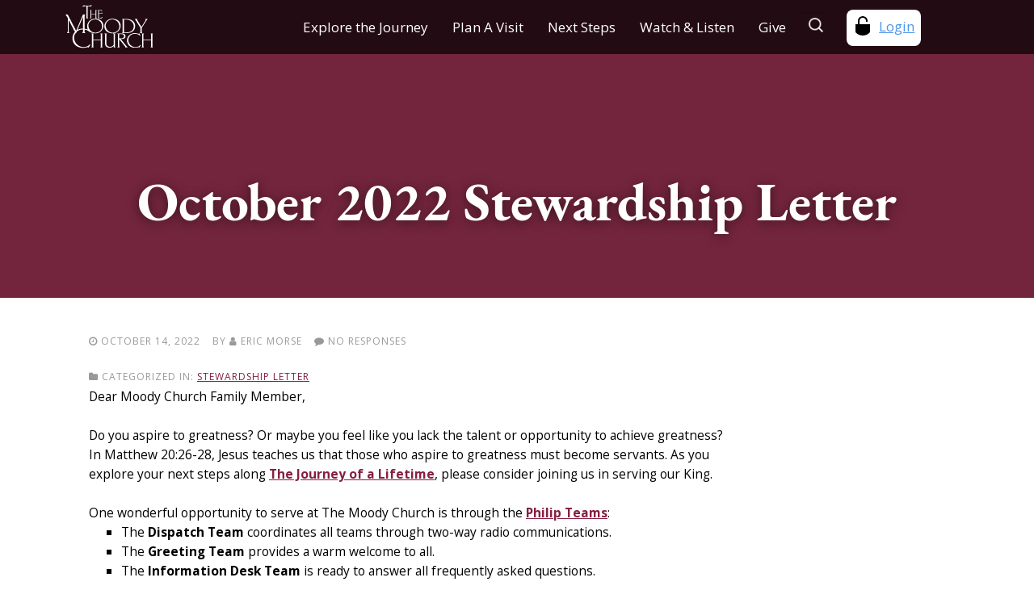

--- FILE ---
content_type: text/html; charset=UTF-8
request_url: https://www.moodychurch.org/october-2022-stewardship-letter/
body_size: 17375
content:
<!DOCTYPE html><html
dir="ltr" lang="en-US" translate="no"><head><meta
name="google" content="notranslate"/><meta
charset="UTF-8"><meta
name="viewport" content="width=device-width"><link
rel="profile" href="http://gmpg.org/xfn/11"><link
rel="pingback" href="https://www.moodychurch.org/xmlrpc.php">
<!--[if lt IE 9]> <script src="https://www.moodychurch.org/wp-content/themes/SoftDesignersVC/js/html5.js"></script> <![endif]--><style>img:is([sizes="auto" i], [sizes^="auto," i]){contain-intrinsic-size:3000px 1500px}</style><title>October 2022 Stewardship Letter | Moody Church</title><meta
name="robots" content="max-image-preview:large" /><meta
name="author" content="Eric Morse"/><meta
name="google-site-verification" content="U1jl0XpEzSUuy4aiDLdalxAye29MYv2KJQV1VpbS_a0" /><link
rel="canonical" href="https://www.moodychurch.org/october-2022-stewardship-letter/" /><meta
name="generator" content="All in One SEO Pro (AIOSEO) 4.9.3" /> <script type="application/ld+json" class="aioseo-schema">{"@context":"https:\/\/schema.org","@graph":[{"@type":"Article","@id":"https:\/\/www.moodychurch.org\/october-2022-stewardship-letter\/aioseo-article-63916b4688f3c","name":"October 2022 Stewardship Letter","headline":"October 2022 Stewardship Letter","description":"Dear Moody Church Family Member, &nbsp; Do you aspire to greatness? Or maybe you feel like you lack the talent or opportunity to achieve greatness? In Matthew 20:26-28, Jesus teaches us that those who aspire to greatness must become servants. As you explore your next steps along The Journey of a Lifetime, please consider joining","author":{"@type":"Person","name":"Eric Morse","url":"https:\/\/www.moodychurch.org\/author\/eric-morsemoodychurch-org\/"},"publisher":{"@id":"https:\/\/www.moodychurch.org\/#organization"},"datePublished":"2022-10-14T08:51:02-05:00","dateModified":"2022-10-14T08:55:36-05:00","inLanguage":"en-US","articleSection":"Stewardship Letter"},{"@type":"BreadcrumbList","@id":"https:\/\/www.moodychurch.org\/october-2022-stewardship-letter\/#breadcrumblist","itemListElement":[{"@type":"ListItem","@id":"https:\/\/www.moodychurch.org#listItem","position":1,"name":"Home","item":"https:\/\/www.moodychurch.org","nextItem":{"@type":"ListItem","@id":"https:\/\/www.moodychurch.org\/category\/stewardship-letter\/#listItem","name":"Stewardship Letter"}},{"@type":"ListItem","@id":"https:\/\/www.moodychurch.org\/category\/stewardship-letter\/#listItem","position":2,"name":"Stewardship Letter","item":"https:\/\/www.moodychurch.org\/category\/stewardship-letter\/","nextItem":{"@type":"ListItem","@id":"https:\/\/www.moodychurch.org\/october-2022-stewardship-letter\/#listItem","name":"October 2022 Stewardship Letter"},"previousItem":{"@type":"ListItem","@id":"https:\/\/www.moodychurch.org#listItem","name":"Home"}},{"@type":"ListItem","@id":"https:\/\/www.moodychurch.org\/october-2022-stewardship-letter\/#listItem","position":3,"name":"October 2022 Stewardship Letter","previousItem":{"@type":"ListItem","@id":"https:\/\/www.moodychurch.org\/category\/stewardship-letter\/#listItem","name":"Stewardship Letter"}}]},{"@type":"Organization","@id":"https:\/\/www.moodychurch.org\/#organization","name":"The Moody Church","description":"Connecting You with God and Others","url":"https:\/\/www.moodychurch.org\/"},{"@type":"Person","@id":"https:\/\/www.moodychurch.org\/author\/eric-morsemoodychurch-org\/#author","url":"https:\/\/www.moodychurch.org\/author\/eric-morsemoodychurch-org\/","name":"Eric Morse","image":{"@type":"ImageObject","@id":"https:\/\/www.moodychurch.org\/october-2022-stewardship-letter\/#authorImage","url":"https:\/\/secure.gravatar.com\/avatar\/f9f318001f7c73e2dbcd1206c1d2e0ea0c039b1089cd5788ad0732b5836b23e2?s=96&d=mm&r=g","width":96,"height":96,"caption":"Eric Morse"}},{"@type":"WebPage","@id":"https:\/\/www.moodychurch.org\/october-2022-stewardship-letter\/#webpage","url":"https:\/\/www.moodychurch.org\/october-2022-stewardship-letter\/","name":"October 2022 Stewardship Letter | Moody Church","inLanguage":"en-US","isPartOf":{"@id":"https:\/\/www.moodychurch.org\/#website"},"breadcrumb":{"@id":"https:\/\/www.moodychurch.org\/october-2022-stewardship-letter\/#breadcrumblist"},"author":{"@id":"https:\/\/www.moodychurch.org\/author\/eric-morsemoodychurch-org\/#author"},"creator":{"@id":"https:\/\/www.moodychurch.org\/author\/eric-morsemoodychurch-org\/#author"},"datePublished":"2022-10-14T08:51:02-05:00","dateModified":"2022-10-14T08:55:36-05:00"},{"@type":"WebSite","@id":"https:\/\/www.moodychurch.org\/#website","url":"https:\/\/www.moodychurch.org\/","name":"The Moody Church","description":"Connecting You with God and Others","inLanguage":"en-US","publisher":{"@id":"https:\/\/www.moodychurch.org\/#organization"}}]}</script> <link
rel='dns-prefetch' href='//www.googletagmanager.com' /><link
rel='dns-prefetch' href='//fonts.googleapis.com' /><link
rel="alternate" type="application/rss+xml" title="The Moody Church &raquo; Feed" href="https://www.moodychurch.org/feed/" /><link
rel="alternate" type="application/rss+xml" title="The Moody Church &raquo; Comments Feed" href="https://www.moodychurch.org/comments/feed/" /><link
rel="alternate" type="application/rss+xml" title="The Moody Church &raquo; October 2022 Stewardship Letter Comments Feed" href="https://www.moodychurch.org/october-2022-stewardship-letter/feed/" /> <script type="text/javascript">/*  */
window._wpemojiSettings = {"baseUrl":"https:\/\/s.w.org\/images\/core\/emoji\/15.1.0\/72x72\/","ext":".png","svgUrl":"https:\/\/s.w.org\/images\/core\/emoji\/15.1.0\/svg\/","svgExt":".svg","source":{"concatemoji":"https:\/\/www.moodychurch.org\/wp-includes\/js\/wp-emoji-release.min.js?ver=6.8.1"}};
/*! This file is auto-generated */
!function(i,n){var o,s,e;function c(e){try{var t={supportTests:e,timestamp:(new Date).valueOf()};sessionStorage.setItem(o,JSON.stringify(t))}catch(e){}}function p(e,t,n){e.clearRect(0,0,e.canvas.width,e.canvas.height),e.fillText(t,0,0);var t=new Uint32Array(e.getImageData(0,0,e.canvas.width,e.canvas.height).data),r=(e.clearRect(0,0,e.canvas.width,e.canvas.height),e.fillText(n,0,0),new Uint32Array(e.getImageData(0,0,e.canvas.width,e.canvas.height).data));return t.every(function(e,t){return e===r[t]})}function u(e,t,n){switch(t){case"flag":return n(e,"\ud83c\udff3\ufe0f\u200d\u26a7\ufe0f","\ud83c\udff3\ufe0f\u200b\u26a7\ufe0f")?!1:!n(e,"\ud83c\uddfa\ud83c\uddf3","\ud83c\uddfa\u200b\ud83c\uddf3")&&!n(e,"\ud83c\udff4\udb40\udc67\udb40\udc62\udb40\udc65\udb40\udc6e\udb40\udc67\udb40\udc7f","\ud83c\udff4\u200b\udb40\udc67\u200b\udb40\udc62\u200b\udb40\udc65\u200b\udb40\udc6e\u200b\udb40\udc67\u200b\udb40\udc7f");case"emoji":return!n(e,"\ud83d\udc26\u200d\ud83d\udd25","\ud83d\udc26\u200b\ud83d\udd25")}return!1}function f(e,t,n){var r="undefined"!=typeof WorkerGlobalScope&&self instanceof WorkerGlobalScope?new OffscreenCanvas(300,150):i.createElement("canvas"),a=r.getContext("2d",{willReadFrequently:!0}),o=(a.textBaseline="top",a.font="600 32px Arial",{});return e.forEach(function(e){o[e]=t(a,e,n)}),o}function t(e){var t=i.createElement("script");t.src=e,t.defer=!0,i.head.appendChild(t)}"undefined"!=typeof Promise&&(o="wpEmojiSettingsSupports",s=["flag","emoji"],n.supports={everything:!0,everythingExceptFlag:!0},e=new Promise(function(e){i.addEventListener("DOMContentLoaded",e,{once:!0})}),new Promise(function(t){var n=function(){try{var e=JSON.parse(sessionStorage.getItem(o));if("object"==typeof e&&"number"==typeof e.timestamp&&(new Date).valueOf()<e.timestamp+604800&&"object"==typeof e.supportTests)return e.supportTests}catch(e){}return null}();if(!n){if("undefined"!=typeof Worker&&"undefined"!=typeof OffscreenCanvas&&"undefined"!=typeof URL&&URL.createObjectURL&&"undefined"!=typeof Blob)try{var e="postMessage("+f.toString()+"("+[JSON.stringify(s),u.toString(),p.toString()].join(",")+"));",r=new Blob([e],{type:"text/javascript"}),a=new Worker(URL.createObjectURL(r),{name:"wpTestEmojiSupports"});return void(a.onmessage=function(e){c(n=e.data),a.terminate(),t(n)})}catch(e){}c(n=f(s,u,p))}t(n)}).then(function(e){for(var t in e)n.supports[t]=e[t],n.supports.everything=n.supports.everything&&n.supports[t],"flag"!==t&&(n.supports.everythingExceptFlag=n.supports.everythingExceptFlag&&n.supports[t]);n.supports.everythingExceptFlag=n.supports.everythingExceptFlag&&!n.supports.flag,n.DOMReady=!1,n.readyCallback=function(){n.DOMReady=!0}}).then(function(){return e}).then(function(){var e;n.supports.everything||(n.readyCallback(),(e=n.source||{}).concatemoji?t(e.concatemoji):e.wpemoji&&e.twemoji&&(t(e.twemoji),t(e.wpemoji)))}))}((window,document),window._wpemojiSettings);
/*  */</script> <link
rel='stylesheet' id='ecwd-filters-css' href='https://www.moodychurch.org/wp-content/cache/wp-super-minify/css/35956bfcab5e4f888d396a5723c4dab5.css?ver=1.0.3' type='text/css' media='all' /><style id='wp-emoji-styles-inline-css' type='text/css'>img.wp-smiley,img.emoji{display:inline !important;border:none !important;box-shadow:none !important;height:1em !important;width:1em !important;margin:0
0.07em !important;vertical-align:-0.1em !important;background:none !important;padding:0
!important}</style><link
rel='stylesheet' id='wp-block-library-css' href='https://www.moodychurch.org/wp-includes/css/dist/block-library/style.min.css?ver=6.8.1' type='text/css' media='all' /><style id='classic-theme-styles-inline-css' type='text/css'>
/*! This file is auto-generated */
.wp-block-button__link{color:#fff;background-color:#32373c;border-radius:9999px;box-shadow:none;text-decoration:none;padding:calc(.667em + 2px) calc(1.333em+2px);font-size:1.125em}.wp-block-file__button{background:#32373c;color:#fff;text-decoration:none}</style><link
rel='stylesheet' id='aioseo/css/src/vue/standalone/blocks/table-of-contents/global.scss-css' href='https://www.moodychurch.org/wp-content/cache/wp-super-minify/css/d8d7842291a3e3470690880a4bdd26e3.css?ver=4.9.3' type='text/css' media='all' /><link
rel='stylesheet' id='aioseo/css/src/vue/standalone/blocks/pro/recipe/global.scss-css' href='https://www.moodychurch.org/wp-content/cache/wp-super-minify/css/906ddfde7b15b3d6228a86425b997bb0.css?ver=4.9.3' type='text/css' media='all' /><link
rel='stylesheet' id='aioseo/css/src/vue/standalone/blocks/pro/product/global.scss-css' href='https://www.moodychurch.org/wp-content/cache/wp-super-minify/css/a0d03895f8ec19cc50f9ef4a6f4a4920.css?ver=4.9.3' type='text/css' media='all' /><style id='global-styles-inline-css' type='text/css'>:root{--wp--preset--aspect-ratio--square:1;--wp--preset--aspect-ratio--4-3:4/3;--wp--preset--aspect-ratio--3-4:3/4;--wp--preset--aspect-ratio--3-2:3/2;--wp--preset--aspect-ratio--2-3:2/3;--wp--preset--aspect-ratio--16-9:16/9;--wp--preset--aspect-ratio--9-16:9/16;--wp--preset--color--black:#000;--wp--preset--color--cyan-bluish-gray:#abb8c3;--wp--preset--color--white:#fff;--wp--preset--color--pale-pink:#f78da7;--wp--preset--color--vivid-red:#cf2e2e;--wp--preset--color--luminous-vivid-orange:#ff6900;--wp--preset--color--luminous-vivid-amber:#fcb900;--wp--preset--color--light-green-cyan:#7bdcb5;--wp--preset--color--vivid-green-cyan:#00d084;--wp--preset--color--pale-cyan-blue:#8ed1fc;--wp--preset--color--vivid-cyan-blue:#0693e3;--wp--preset--color--vivid-purple:#9b51e0;--wp--preset--gradient--vivid-cyan-blue-to-vivid-purple:linear-gradient(135deg,rgba(6,147,227,1) 0%,rgb(155,81,224) 100%);--wp--preset--gradient--light-green-cyan-to-vivid-green-cyan:linear-gradient(135deg,rgb(122,220,180) 0%,rgb(0,208,130) 100%);--wp--preset--gradient--luminous-vivid-amber-to-luminous-vivid-orange:linear-gradient(135deg,rgba(252,185,0,1) 0%,rgba(255,105,0,1) 100%);--wp--preset--gradient--luminous-vivid-orange-to-vivid-red:linear-gradient(135deg,rgba(255,105,0,1) 0%,rgb(207,46,46) 100%);--wp--preset--gradient--very-light-gray-to-cyan-bluish-gray:linear-gradient(135deg,rgb(238,238,238) 0%,rgb(169,184,195) 100%);--wp--preset--gradient--cool-to-warm-spectrum:linear-gradient(135deg,rgb(74,234,220) 0%,rgb(151,120,209) 20%,rgb(207,42,186) 40%,rgb(238,44,130) 60%,rgb(251,105,98) 80%,rgb(254,248,76) 100%);--wp--preset--gradient--blush-light-purple:linear-gradient(135deg,rgb(255,206,236) 0%,rgb(152,150,240) 100%);--wp--preset--gradient--blush-bordeaux:linear-gradient(135deg,rgb(254,205,165) 0%,rgb(254,45,45) 50%,rgb(107,0,62) 100%);--wp--preset--gradient--luminous-dusk:linear-gradient(135deg,rgb(255,203,112) 0%,rgb(199,81,192) 50%,rgb(65,88,208) 100%);--wp--preset--gradient--pale-ocean:linear-gradient(135deg,rgb(255,245,203) 0%,rgb(182,227,212) 50%,rgb(51,167,181) 100%);--wp--preset--gradient--electric-grass:linear-gradient(135deg,rgb(202,248,128) 0%,rgb(113,206,126) 100%);--wp--preset--gradient--midnight:linear-gradient(135deg,rgb(2,3,129) 0%,rgb(40,116,252) 100%);--wp--preset--font-size--small:13px;--wp--preset--font-size--medium:20px;--wp--preset--font-size--large:36px;--wp--preset--font-size--x-large:42px;--wp--preset--spacing--20:0.44rem;--wp--preset--spacing--30:0.67rem;--wp--preset--spacing--40:1rem;--wp--preset--spacing--50:1.5rem;--wp--preset--spacing--60:2.25rem;--wp--preset--spacing--70:3.38rem;--wp--preset--spacing--80:5.06rem;--wp--preset--shadow--natural:6px 6px 9px rgba(0, 0, 0, 0.2);--wp--preset--shadow--deep:12px 12px 50px rgba(0, 0, 0, 0.4);--wp--preset--shadow--sharp:6px 6px 0px rgba(0, 0, 0, 0.2);--wp--preset--shadow--outlined:6px 6px 0px -3px rgba(255, 255, 255, 1), 6px 6px rgba(0, 0, 0, 1);--wp--preset--shadow--crisp:6px 6px 0px rgba(0,0,0,1)}:where(.is-layout-flex){gap:0.5em}:where(.is-layout-grid){gap:0.5em}body .is-layout-flex{display:flex}.is-layout-flex{flex-wrap:wrap;align-items:center}.is-layout-flex>:is(*,div){margin:0}body .is-layout-grid{display:grid}.is-layout-grid>:is(*,div){margin:0}:where(.wp-block-columns.is-layout-flex){gap:2em}:where(.wp-block-columns.is-layout-grid){gap:2em}:where(.wp-block-post-template.is-layout-flex){gap:1.25em}:where(.wp-block-post-template.is-layout-grid){gap:1.25em}.has-black-color{color:var(--wp--preset--color--black) !important}.has-cyan-bluish-gray-color{color:var(--wp--preset--color--cyan-bluish-gray) !important}.has-white-color{color:var(--wp--preset--color--white) !important}.has-pale-pink-color{color:var(--wp--preset--color--pale-pink) !important}.has-vivid-red-color{color:var(--wp--preset--color--vivid-red) !important}.has-luminous-vivid-orange-color{color:var(--wp--preset--color--luminous-vivid-orange) !important}.has-luminous-vivid-amber-color{color:var(--wp--preset--color--luminous-vivid-amber) !important}.has-light-green-cyan-color{color:var(--wp--preset--color--light-green-cyan) !important}.has-vivid-green-cyan-color{color:var(--wp--preset--color--vivid-green-cyan) !important}.has-pale-cyan-blue-color{color:var(--wp--preset--color--pale-cyan-blue) !important}.has-vivid-cyan-blue-color{color:var(--wp--preset--color--vivid-cyan-blue) !important}.has-vivid-purple-color{color:var(--wp--preset--color--vivid-purple) !important}.has-black-background-color{background-color:var(--wp--preset--color--black) !important}.has-cyan-bluish-gray-background-color{background-color:var(--wp--preset--color--cyan-bluish-gray) !important}.has-white-background-color{background-color:var(--wp--preset--color--white) !important}.has-pale-pink-background-color{background-color:var(--wp--preset--color--pale-pink) !important}.has-vivid-red-background-color{background-color:var(--wp--preset--color--vivid-red) !important}.has-luminous-vivid-orange-background-color{background-color:var(--wp--preset--color--luminous-vivid-orange) !important}.has-luminous-vivid-amber-background-color{background-color:var(--wp--preset--color--luminous-vivid-amber) !important}.has-light-green-cyan-background-color{background-color:var(--wp--preset--color--light-green-cyan) !important}.has-vivid-green-cyan-background-color{background-color:var(--wp--preset--color--vivid-green-cyan) !important}.has-pale-cyan-blue-background-color{background-color:var(--wp--preset--color--pale-cyan-blue) !important}.has-vivid-cyan-blue-background-color{background-color:var(--wp--preset--color--vivid-cyan-blue) !important}.has-vivid-purple-background-color{background-color:var(--wp--preset--color--vivid-purple) !important}.has-black-border-color{border-color:var(--wp--preset--color--black) !important}.has-cyan-bluish-gray-border-color{border-color:var(--wp--preset--color--cyan-bluish-gray) !important}.has-white-border-color{border-color:var(--wp--preset--color--white) !important}.has-pale-pink-border-color{border-color:var(--wp--preset--color--pale-pink) !important}.has-vivid-red-border-color{border-color:var(--wp--preset--color--vivid-red) !important}.has-luminous-vivid-orange-border-color{border-color:var(--wp--preset--color--luminous-vivid-orange) !important}.has-luminous-vivid-amber-border-color{border-color:var(--wp--preset--color--luminous-vivid-amber) !important}.has-light-green-cyan-border-color{border-color:var(--wp--preset--color--light-green-cyan) !important}.has-vivid-green-cyan-border-color{border-color:var(--wp--preset--color--vivid-green-cyan) !important}.has-pale-cyan-blue-border-color{border-color:var(--wp--preset--color--pale-cyan-blue) !important}.has-vivid-cyan-blue-border-color{border-color:var(--wp--preset--color--vivid-cyan-blue) !important}.has-vivid-purple-border-color{border-color:var(--wp--preset--color--vivid-purple) !important}.has-vivid-cyan-blue-to-vivid-purple-gradient-background{background:var(--wp--preset--gradient--vivid-cyan-blue-to-vivid-purple) !important}.has-light-green-cyan-to-vivid-green-cyan-gradient-background{background:var(--wp--preset--gradient--light-green-cyan-to-vivid-green-cyan) !important}.has-luminous-vivid-amber-to-luminous-vivid-orange-gradient-background{background:var(--wp--preset--gradient--luminous-vivid-amber-to-luminous-vivid-orange) !important}.has-luminous-vivid-orange-to-vivid-red-gradient-background{background:var(--wp--preset--gradient--luminous-vivid-orange-to-vivid-red) !important}.has-very-light-gray-to-cyan-bluish-gray-gradient-background{background:var(--wp--preset--gradient--very-light-gray-to-cyan-bluish-gray) !important}.has-cool-to-warm-spectrum-gradient-background{background:var(--wp--preset--gradient--cool-to-warm-spectrum) !important}.has-blush-light-purple-gradient-background{background:var(--wp--preset--gradient--blush-light-purple) !important}.has-blush-bordeaux-gradient-background{background:var(--wp--preset--gradient--blush-bordeaux) !important}.has-luminous-dusk-gradient-background{background:var(--wp--preset--gradient--luminous-dusk) !important}.has-pale-ocean-gradient-background{background:var(--wp--preset--gradient--pale-ocean) !important}.has-electric-grass-gradient-background{background:var(--wp--preset--gradient--electric-grass) !important}.has-midnight-gradient-background{background:var(--wp--preset--gradient--midnight) !important}.has-small-font-size{font-size:var(--wp--preset--font-size--small) !important}.has-medium-font-size{font-size:var(--wp--preset--font-size--medium) !important}.has-large-font-size{font-size:var(--wp--preset--font-size--large) !important}.has-x-large-font-size{font-size:var(--wp--preset--font-size--x-large) !important}:where(.wp-block-post-template.is-layout-flex){gap:1.25em}:where(.wp-block-post-template.is-layout-grid){gap:1.25em}:where(.wp-block-columns.is-layout-flex){gap:2em}:where(.wp-block-columns.is-layout-grid){gap:2em}:root :where(.wp-block-pullquote){font-size:1.5em;line-height:1.6}</style><link
rel='stylesheet' id='topbar-css' href='https://www.moodychurch.org/wp-content/cache/wp-super-minify/css/a4771c93db0f63d52745d888d3af4865.css?ver=6.8.1' type='text/css' media='all' /><link
rel='stylesheet' id='hamburger.css-css' href='https://www.moodychurch.org/wp-content/cache/wp-super-minify/css/0a01d133afb0b0439668f07d2dde12d6.css?ver=3.2' type='text/css' media='all' /><link
rel='stylesheet' id='wprmenu.css-css' href='https://www.moodychurch.org/wp-content/cache/wp-super-minify/css/147dfc226af841b97fe32e90564d7072.css?ver=3.2' type='text/css' media='all' /><style id='wprmenu.css-inline-css' type='text/css'>@media only screen and ( max-width: 768px ){html body div.wprm-wrapper{overflow:scroll}#wprmenu_bar{background-image:url();background-size:cover;background-repeat:repeat}#wprmenu_bar{background-color:#0d0d0d}html body div#mg-wprm-wrap .wpr_submit .icon.icon-search{color:#FFF}#wprmenu_bar .menu_title,#wprmenu_bar .wprmenu_icon_menu,#wprmenu_bar .menu_title
a{color:#fff}#wprmenu_bar .menu_title
a{font-size:20px;font-weight:normal}#mg-wprm-wrap li.menu-item
a{font-size:15px;text-transform:uppercase;font-weight:normal}#mg-wprm-wrap li.menu-item-has-children ul.sub-menu
a{font-size:15px;text-transform:uppercase;font-weight:normal}#mg-wprm-wrap li.current-menu-item>a{background:#990040}#mg-wprm-wrap li.current-menu-item > a,#mg-wprm-wrap li.current-menu-item
span.wprmenu_icon{color:#FFF !important}#mg-wprm-wrap{background-color:#0d0d0d}.cbp-spmenu-push-toright,.cbp-spmenu-push-toright .mm-slideout{left:80% }.cbp-spmenu-push-toleft{left:-80% }#mg-wprm-wrap.cbp-spmenu-right,#mg-wprm-wrap.cbp-spmenu-left,#mg-wprm-wrap.cbp-spmenu-right.custom,#mg-wprm-wrap.cbp-spmenu-left.custom,.cbp-spmenu-vertical{width:80%;max-width:400px}#mg-wprm-wrap ul#wprmenu_menu_ul li.menu-item a,div#mg-wprm-wrap ul li
span.wprmenu_icon{color:#fff}#mg-wprm-wrap ul#wprmenu_menu_ul li.menu-item:valid~a{color:#FFF}#mg-wprm-wrap ul#wprmenu_menu_ul li.menu-item a:hover{background:;color:#fff !important}div#mg-wprm-wrap ul>li:hover>span.wprmenu_icon{color:#fff !important}.wprmenu_bar .hamburger-inner,.wprmenu_bar .hamburger-inner::before,.wprmenu_bar .hamburger-inner::after{background:#FFF}.wprmenu_bar .hamburger:hover .hamburger-inner,.wprmenu_bar .hamburger:hover .hamburger-inner::before,.wprmenu_bar .hamburger:hover .hamburger-inner::after{background:#FFF}#wprmenu_menu.left{width:80%;left:-80%;right:auto}#wprmenu_menu.right{width:80%;right:-80%;left:auto}.wprmenu_bar
.hamburger{float:right}.wprmenu_bar
#custom_menu_icon.hamburger{top:0px;right:0px;float:right;background-color:#CCC}html body
div#wprmenu_bar{height:px}#mg-wprm-wrap.cbp-spmenu-left,#mg-wprm-wrap.cbp-spmenu-right,#mg-widgetmenu-wrap.cbp-spmenu-widget-left,#mg-widgetmenu-wrap.cbp-spmenu-widget-right{top:px !important}div#navbar{display:none !important}.wpr_custom_menu
#custom_menu_icon{display:block}html{padding-top:42px !important}#wprmenu_bar,#mg-wprm-wrap{display:block}div#wpadminbar{position:fixed}}</style><link
rel='stylesheet' id='wpr_icons-css' href='https://www.moodychurch.org/wp-content/cache/wp-super-minify/css/ff5511b60a3501a0f450bfe6a470a5d0.css?ver=3.2' type='text/css' media='all' /><link
rel='stylesheet' id='ecwd-popup-style-css' href='https://www.moodychurch.org/wp-content/cache/wp-super-minify/css/9856ffa8c7ea7f5bb65bed22e9012431.css?ver=5.1.3_59b6ff04624a9' type='text/css' media='all' /><link
rel='stylesheet' id='ecwd_font-awesome-css' href='https://www.moodychurch.org/wp-content/cache/wp-super-minify/css/288ea4621b355f3ad48aab23980455ab.css?ver=5.1.3_59b6ff04624a9' type='text/css' media='all' /><link
rel='stylesheet' id='ecwd-public-css' href='https://www.moodychurch.org/wp-content/cache/wp-super-minify/css/e4c982fe1f90c37fb086785a917f2cf5.css?ver=5.1.3_59b6ff04624a9' type='text/css' media='all' /><style id='ecwd-public-inline-css' type='text/css'>.ecwd_theme_calendar_grey .ecwd_calendar
.ecwd_calendar_prev_next{border:0!important;background:#f2f3f5}.previous,.next{position:relative;z-index:99999;border:0!important}.calendar-head{display:block;height:60px}.ecwd_theme_calendar_grey .calendar-head .previous, .ecwd_theme_calendar_grey .calendar-head .next,
.ecwd_theme_calendar_grey .calendar-head .current-month{display:inline-block;right:auto;left:auto;width:auto !important;border:none !important;padding:0px
10px}.ecwd_theme_calendar_grey .calendar-head .current-month
a{display:none}.ecwd_theme_calendar_grey .calendar-head .current-month{color:transparent;border:0;text-transform:uppercase;font-family:HelveticaNeue-Bold;font-weight:bold;width:100%}.ecwd_theme_calendar_grey .calendar-head .current-month
div{font-size:30px !important;position:relative;top:-19px;color:#333;margin:0
auto;left:0px;right:0px;border:none}.ecwd_theme_calendar_grey .calendar-head .previous .month-name, .ecwd_theme_calendar_grey .calendar-head .next .month-name,
.ecwd_calendar_view_tabs .filter-container  ul li:nth-child(3),
.ecwd_calendar_view_tabs .filter-container  ul li:last-child,
.widget_ecwd_widget .calendar-head,
.widget_ecwd_widget
.ecwd_calendar_view_dropdown{display:none !important}.calendar_main .ecwd_calendar .filter-container{overflow:visible}.ecwd_calendar_view_tabs .filter-container
ul{width:auto;position:absolute;right:12%;top:-49px;z-index:9;background:none !important}.calendar_main .ecwd_calendar .filter-container{float:right}.calendar_main .ecwd_calendar .filter-container
li{width:50px !important;margin-right:20px !important;border:none !important}.calendar_main .ecwd_calendar .filter-container li
a{border:none !important}.ecwd_calendar_view_tabs .filter-container
ul{z-index:9}.ecwd_theme_calendar_grey .ecwd-widget-mini .ecwd_list .event-main-content,
.widget_ecwd_widget  .calendar_main .ecwd_calendar .ecwd_list > li,
.widget_ecwd_widget .ecwd_theme_calendar_grey
ul.ecwd_list{background:none !important;border:none !important}.widget_ecwd_widget  .ecwd-list-date{background:#970048 !important;color:#fff  !important;padding:10px
!important;width:auto !important;height:auto !important}.ecwd-widget-mini .event-main-content{width:79.8%}.ecwd_theme_calendar_grey .calendar-head .previous a,
.ecwd_theme_calendar_grey .calendar-head .next
a{font-weight:bold;font-size:28px;color:#333;position:relative;top:5px}.ecwd_calendar_view_tabs  ul li
a{padding:6px
0px !important}.ecwd_523.ecwd_theme_calendar_grey table.cal_blue.ecwd_calendar_container .normal-day-heading, .ecwd_523.ecwd_theme_calendar_grey table.cal_blue.ecwd_calendar_container .weekend-heading{background:none !important;color:#66142f !important;text-transform:uppercase;font-weight:bold;font-size:17px;border:none !important;border-bottom:1px solid #979797
!important}.ecwd_523 .ecwd-search{display:none}.ecwd_523.ecwd_theme_calendar_grey
.cal_blue.ecwd_calendar_container{width:1100px !important;max-width:100%  !important;margin:20px
auto !important}.ecwd_theme_calendar_grey .ecwd_calendar td .day-number,
.ecwd_theme_calendar_grey table.cal_blue.ecwd_calendar_container .weekend,
.ecwd_theme_calendar_grey table.cal_blue.ecwd_calendar_container .day-without-date,
.ecwd_theme_calendar_grey
ul.ecwd_list{background:none !important}.ecwd_theme_calendar_grey .ecwd_calendar td .day-number{padding:10px
0 4px 10px !important}table.cal_blue.ecwd_calendar_container .week-start,
.ecwd_theme_calendar_grey .ecwd_calendar
td{border-color:#979797 !important}.ecwd_theme_calendar_grey .ecwd_calendar td .day-number{color:#333;padding:2px
0 4px 2px;font-size:17px}div.ecwd-page-full table.cal_blue ul.events>li{background:#3d444a}.cal_blue.ecwd_calendar_container .events li>a{color:#fff !important;font-style:normal;font-weight:500}.calendar_main .ecwd_calendar
td{font-family:'Raleway',sans-serif !important}.calendar_main .ecwd_calendar .ecwd_list>li{border:none !important}.ecwd-list-img .ecwd-img{display:none}.ecwd_list .event-main-content{float:right;width:80%}.ecwd_523.calendar_main .ecwd_calendar_container
.ecwd_list{width:500px;max-width:100%;margin:20px
auto !important}.ecwd_list .ecwd-list-img{width:15% !important;background:#970048;border:none}.ecwd_theme_calendar_grey .ecwd_list .ecwd-list-date{background:none !important;color:#fff !important}.ecwd_523 .event-content{display:none}.ecwd_523 .ecwd-list-date-cont,
.ecwd_523 .event-organizers{display:inline-block}.ecwd_523 .ecwd-list-date{font-size:22px;font-weight:bold;text-transform:uppercase;line-height:22px;padding:14px
20px}.ecwd_523 .ecwd-list-date
span{font-size:18px;font-weight:normal;font-style:normal}.ecwd_523 .ecwd_list h3
a{font-size:20px;font-weight:600;font-style:normal;color:#333;font-family:'Raleway',sans-serif}.ecwd_523.ecwd_theme_calendar_grey .ecwd_calendar  .metainfo,
.ecwd_523.ecwd_theme_calendar_grey .event-organizers
a{color:#77796c !important;font-family:'Raleway',sans-serif;font-size:15px;font-weight:500;font-style:normal}.ecwd_523.calendar_main   .ecwd-page-523 .ecwd_calendar_container .ecwd_list
li{margin-bottom:18px !important}.ecwd_523 .ecwd_list
h3{margin-bottom:5px !important;margin-top:10px !important}.calendar-head .next, .calendar-head .previous,.ecwd_523.ecwd_theme_799 .calendar-head .current-month{display:inline-block!important;width:auto !important;float:none !important}.calendar-head .next .month-name, .calendar-head .previous .month-name{display:none!important}body.sd-pp .ecwd_calendar .calendar-head{text-aliign:center}.calendar-head .previous
a{width:0;height:0;border-style:solid;border-width:6px 6px 6px 0;border-color:transparent #000 transparent transparent;color:transparent!important}.calendar-head .next
a{width:0;height:0;border-style:solid;border-width:6px 0 6px 6px;border-color:transparent transparent transparent #000;color:transparent!important}.calendar-head .next a span, .calendar-head .previous a
span{display:none}.ecwd_523.ecwd_theme_799 .calendar-head .current-month div.sd-cal-nav-container{display:none}</style><link
rel='stylesheet' id='twentythirteen-fonts-css' href='https://fonts.googleapis.com/css?family=Source+Sans+Pro%3A300%2C400%2C700%2C300italic%2C400italic%2C700italic%7CBitter%3A400%2C700&#038;subset=latin%2Clatin-ext' type='text/css' media='all' /><link
rel='stylesheet' id='genericons-css' href='https://www.moodychurch.org/wp-content/cache/wp-super-minify/css/47455ddab4ecf1d05324c441db402ae0.css?ver=3.03' type='text/css' media='all' /><link
rel='stylesheet' id='twentythirteen-style-css' href='https://www.moodychurch.org/wp-content/cache/wp-super-minify/css/daf6822b193d3103a85da22c2b9ba5b4.css?ver=2013-07-18' type='text/css' media='all' />
<!--[if lt IE 9]><link
rel='stylesheet' id='twentythirteen-ie-css' href='https://www.moodychurch.org/wp-content/cache/wp-super-minify/css/425de294fee7647bc034cdcd577712a9.css?ver=2013-07-18' type='text/css' media='all' />
<![endif]--><style id='akismet-widget-style-inline-css' type='text/css'>.a-stats{--akismet-color-mid-green:#357b49;--akismet-color-white:#fff;--akismet-color-light-grey:#f6f7f7;max-width:350px;width:auto}.a-stats
*{all:unset;box-sizing:border-box}.a-stats
strong{font-weight:600}.a-stats a.a-stats__link,
.a-stats a.a-stats__link:visited,
.a-stats a.a-stats__link:active{background:var(--akismet-color-mid-green);border:none;box-shadow:none;border-radius:8px;color:var(--akismet-color-white);cursor:pointer;display:block;font-family:-apple-system,BlinkMacSystemFont,'Segoe UI','Roboto','Oxygen-Sans','Ubuntu','Cantarell','Helvetica Neue',sans-serif;font-weight:500;padding:12px;text-align:center;text-decoration:none;transition:all 0.2s ease}.widget .a-stats a.a-stats__link:focus{background:var(--akismet-color-mid-green);color:var(--akismet-color-white);text-decoration:none}.a-stats a.a-stats__link:hover{filter:brightness(110%);box-shadow:0 4px 12px rgba(0, 0, 0, 0.06), 0 0 2px rgba(0, 0, 0, 0.16)}.a-stats
.count{color:var(--akismet-color-white);display:block;font-size:1.5em;line-height:1.4;padding:0
13px;white-space:nowrap}</style><link
rel='stylesheet' id='bsf-Defaults-css' href='https://www.moodychurch.org/wp-content/cache/wp-super-minify/css/eaed81032b63e512ccb6c45f179aa0b7.css?ver=3.20.3' type='text/css' media='all' /> <script type="text/javascript" src="https://www.moodychurch.org/wp-includes/js/jquery/jquery.min.js?ver=3.7.1" id="jquery-core-js"></script> <script type="text/javascript" src="https://www.moodychurch.org/wp-includes/js/jquery/jquery-migrate.min.js?ver=3.4.1" id="jquery-migrate-js"></script> <script type="text/javascript" src="https://www.moodychurch.org/wp-content/plugins/event-calendar-wd/js/ecwd_popup.js?ver=5.1.3_59b6ff04624a9" id="ecwd-popup-js"></script> <script type="text/javascript" src="https://www.moodychurch.org/wp-includes/js/jquery/ui/core.min.js?ver=1.13.3" id="jquery-ui-core-js"></script> <script type="text/javascript" src="https://www.moodychurch.org/wp-includes/js/jquery/ui/mouse.min.js?ver=1.13.3" id="jquery-ui-mouse-js"></script> <script type="text/javascript" src="https://www.moodychurch.org/wp-includes/js/jquery/ui/draggable.min.js?ver=1.13.3" id="jquery-ui-draggable-js"></script> <script type="text/javascript" src="https://www.moodychurch.org/wp-includes/js/imagesloaded.min.js?ver=5.0.0" id="imagesloaded-js"></script> <script type="text/javascript" src="https://www.moodychurch.org/wp-includes/js/masonry.min.js?ver=4.2.2" id="masonry-js"></script> <script type="text/javascript" id="ecwd-public-js-extra">/*  */
var ecwd = {"ajaxurl":"https:\/\/www.moodychurch.org\/wp-admin\/admin-ajax.php","ajaxnonce":"2c99793ead","loadingText":"Loading...","event_popup_title_text":"Event Details","plugin_url":"https:\/\/www.moodychurch.org\/wp-content\/plugins\/event-calendar-wd","gmap_type":"ROADMAP","gmap_redirect":"","gmap_key":"","gmap_style":""};
/*  */</script> <script type="text/javascript" src="https://www.moodychurch.org/wp-content/plugins/event-calendar-wd/js/scripts.js?ver=5.1.3_59b6ff04624a9" id="ecwd-public-js"></script> <script type="text/javascript" id="topbar_frontjs-js-extra">/*  */
var tpbr_settings = {"fixed":"fixed","user_who":"notloggedin","guests_or_users":"all","message":"The website will undergo maintenance from 7:00 p.m. to 9:00 p.m. We apologize for the inconvenience.","status":"inactive","yn_button":"nobutton","color":"#861f41","button_text":"","button_url":"","button_behavior":"samewindow","is_admin_bar":"no","detect_sticky":"0"};
/*  */</script> <script type="text/javascript" src="https://www.moodychurch.org/wp-content/plugins/top-bar/inc/../js/tpbr_front.min.js?ver=6.8.1" id="topbar_frontjs-js"></script> <script type="text/javascript" src="https://www.moodychurch.org/wp-content/plugins/wp-responsive-menu/assets/js/modernizr.custom.js?ver=3.2" id="modernizr-js"></script> <script type="text/javascript" src="https://www.moodychurch.org/wp-content/plugins/wp-responsive-menu/assets/js/touchSwipe.js?ver=3.2" id="touchSwipe-js"></script> <script type="text/javascript" id="wprmenu.js-js-extra">/*  */
var wprmenu = {"zooming":"yes","from_width":"768","push_width":"400","menu_width":"80","parent_click":"yes","swipe":"no","enable_overlay":"","wprmenuDemoId":""};
/*  */</script> <script type="text/javascript" src="https://www.moodychurch.org/wp-content/plugins/wp-responsive-menu/assets/js/wprmenu.js?ver=3.2" id="wprmenu.js-js"></script>  <script type="text/javascript" src="https://www.googletagmanager.com/gtag/js?id=GT-PZZHLFMF" id="google_gtagjs-js" async></script> <script type="text/javascript" id="google_gtagjs-js-after">/*  */
window.dataLayer = window.dataLayer || [];function gtag(){dataLayer.push(arguments);}
gtag("set","linker",{"domains":["www.moodychurch.org"]});
gtag("js", new Date());
gtag("set", "developer_id.dZTNiMT", true);
gtag("config", "GT-PZZHLFMF");
 window._googlesitekit = window._googlesitekit || {}; window._googlesitekit.throttledEvents = []; window._googlesitekit.gtagEvent = (name, data) => { var key = JSON.stringify( { name, data } ); if ( !! window._googlesitekit.throttledEvents[ key ] ) { return; } window._googlesitekit.throttledEvents[ key ] = true; setTimeout( () => { delete window._googlesitekit.throttledEvents[ key ]; }, 5 ); gtag( "event", name, { ...data, event_source: "site-kit" } ); }; 
/*  */</script>  <script></script><link
rel="https://api.w.org/" href="https://www.moodychurch.org/wp-json/" /><link
rel="alternate" title="JSON" type="application/json" href="https://www.moodychurch.org/wp-json/wp/v2/posts/43436" /><link
rel="EditURI" type="application/rsd+xml" title="RSD" href="https://www.moodychurch.org/xmlrpc.php?rsd" /><link
rel='shortlink' href='https://www.moodychurch.org/?p=43436' /><link
rel="alternate" title="oEmbed (JSON)" type="application/json+oembed" href="https://www.moodychurch.org/wp-json/oembed/1.0/embed?url=https%3A%2F%2Fwww.moodychurch.org%2Foctober-2022-stewardship-letter%2F" /><link
rel="alternate" title="oEmbed (XML)" type="text/xml+oembed" href="https://www.moodychurch.org/wp-json/oembed/1.0/embed?url=https%3A%2F%2Fwww.moodychurch.org%2Foctober-2022-stewardship-letter%2F&#038;format=xml" /><meta
name="generator" content="Site Kit by Google 1.154.0" /><script type="application/ld+json">{
  "@context": "http://schema.org",
  "@type": "Organization",
  "url": "http://www.moodychurch.org/",
  "name": "The Moody Church",
  "telephone": "(312) 327-8600",
  "location": {
	"@type": "PostalAddress",
	 "addressLocality": "Chicago",
	 "addressRegion": "Illinois",
	 "postalCode":"60614",
	 "streetAddress": "1635 N LaSalle Dr"
	}
}</script>  <script>!function(f,b,e,v,n,t,s)
{if(f.fbq)return;n=f.fbq=function(){n.callMethod?
n.callMethod.apply(n,arguments):n.queue.push(arguments)};
if(!f._fbq)f._fbq=n;n.push=n;n.loaded=!0;n.version='2.0';
n.queue=[];t=b.createElement(e);t.async=!0;
t.src=v;s=b.getElementsByTagName(e)[0];
s.parentNode.insertBefore(t,s)}(window,document,'script',
'https://connect.facebook.net/en_US/fbevents.js');
 fbq('init', '2201022893561615'); 
fbq('track', 'PageView');</script> <noscript>
<img
height="1" width="1" src="https://www.facebook.com/tr?id=2201022893561615&ev=PageView&noscript=1"/>
</noscript> <script id="MPWidgets" src="https://moody.ministryplatform.com/widgets/dist/MPWidgets.js"></script> 
 <script>(function(w,d,s,l,i){w[l]=w[l]||[];w[l].push({'gtm.start':
new Date().getTime(),event:'gtm.js'});var f=d.getElementsByTagName(s)[0],
j=d.createElement(s),dl=l!='dataLayer'?'&l='+l:'';j.async=true;j.src=
'https://www.googletagmanager.com/gtm.js?id='+i+dl;f.parentNode.insertBefore(j,f);
})(window,document,'script','dataLayer','GTM-5ZQKT5S');</script> <meta
name="google-site-verification" content="jt7-CkaKwcAmC85iKe3Z2c5MNuieyRuDOKbgbsQPzEI" /><meta
name="generator" content="Powered by WPBakery Page Builder - drag and drop page builder for WordPress."/><style type="text/css" id="twentythirteen-header-css">.site-header{background:url(https://www.moodychurch.org/wp-content/themes/SoftDesignersVC/images/headers/circle.png) no-repeat scroll top;background-size:1600px auto}@media (max-width: 767px){.site-header{background-size:768px auto}}@media (max-width: 359px){.site-header{background-size:360px auto}}</style> <script type="text/javascript">/*  */

			( function( w, d, s, l, i ) {
				w[l] = w[l] || [];
				w[l].push( {'gtm.start': new Date().getTime(), event: 'gtm.js'} );
				var f = d.getElementsByTagName( s )[0],
					j = d.createElement( s ), dl = l != 'dataLayer' ? '&l=' + l : '';
				j.async = true;
				j.src = 'https://www.googletagmanager.com/gtm.js?id=' + i + dl;
				f.parentNode.insertBefore( j, f );
			} )( window, document, 'script', 'dataLayer', 'GTM-PN2ZCLB' );
			
/*  */</script> <link
rel="icon" href="https://www.moodychurch.org/wp-content/uploads/2017/12/cropped-TMC-Favicon_Light-32x32.png" sizes="32x32" /><link
rel="icon" href="https://www.moodychurch.org/wp-content/uploads/2017/12/cropped-TMC-Favicon_Light-192x192.png" sizes="192x192" /><link
rel="apple-touch-icon" href="https://www.moodychurch.org/wp-content/uploads/2017/12/cropped-TMC-Favicon_Light-180x180.png" /><meta
name="msapplication-TileImage" content="https://www.moodychurch.org/wp-content/uploads/2017/12/cropped-TMC-Favicon_Light-270x270.png" /><style type="text/css" id="wp-custom-css">.iYZHQO{height:100px!important;width:100px!important}.header-container{max-width:90%;margin:auto}#staff-items
.row{display:flex;flex-wrap:wrap}@media (min-width: 992px){#staff-items .row div:nth-child(8n+1){clear:none}}.sd-sermon-content-bottom .sd-watch-listen-button
a{padding:0px
40px}.gform_footer.top_label{text-align:right}.hcf-name span.gfield_required,.homeform-email
span.gfield_required{display:none}h3.sd-speaker-name
span{padding-left:12px;border-left:2px solid #333;margin-left:12px}.rpwe-ul  .sd-excerpt{max-width:68%}.sd-pagination ul
li{display:inline-block;list-style-type:none}.sd-pagination
ul{padding:0px}.sd-pagination ul li
a{padding:0px
10px}.rpwe-ul .sd-meta
li{width:auto !important;display:inline-block;color:#999;font-size:12px;text-transform:uppercase;letter-spacing:1px;margin-top:0px !important;padding-bottom:0px !important;margin-right:15px}.rpwe-ul .rpwe-title{font-size:38px;margin-bottom:0px}div#blog-list-view ul.rpwe-ul .sd-meta li:after{display:none}div#ecwd_filter_tags h3:after{content:"Time";font-size:17px}div#ecwd_filter_tags
h3{font-size:0!important}body .ecwd_523.ecwd_theme_799 .cal_tabs_blue ul li:first-child
a{background:url(https://moodyaudiobucket.s3.us-east-2.amazonaws.com/wp-content/uploads/audios/2018/03/15110735/block-icon.png)  center center no-repeat !important}body .ecwd_523.ecwd_theme_799 .cal_tabs_blue ul li:nth-child(2) a{background:url(https://moodyaudiobucket.s3.us-east-2.amazonaws.com/wp-content/uploads/audios/2018/03/15110736/list-item.png)  center center no-repeat !important}body.sd-pp .calendar_main .ecwd_calendar .filter-container
ul{position:absolute !important;width:200px;left:auto;right:55px;top:-55px;text-align:center}#wprmenu_bar{padding:10px
40px 10px 20px}@media (max-width: 1448px){.nav-menu li
a{padding:20px
15px!important}}@media (max-width: 1210px) and (min-width: 100px){ul.nav-menu,div.nav-menu>ul{text-align:right!important}}@media (max-width: 1191px){.nav-menu li
a{padding-left:10px!important;padding-right:10px!important;font-size:14px}}@media (max-width: 962px){.nav-menu li
a{padding-left:7px!important;padding-right:7px!important;font-size:12px}}@media (min-width: 768px){.col-lg-2.logo-area{width:20%}.col-lg-10.menu-area{width:65%}}.cardify{padding:12px;background-color:#fff;border-radius:8px;box-shadow:0 2px 4px 0 rgba(0, 0, 0, 0.35);margin:6px}</style><noscript><style>.wpb_animate_when_almost_visible{opacity:1}</style></noscript><link
rel="stylesheet" href="https://www.moodychurch.org/wp-content/themes/SoftDesignersVC/css/bootstrap.css"><link
rel="stylesheet" href="https://www.moodychurch.org/wp-content/themes/SoftDesignersVC/css/font-awesome.css"><link
rel="stylesheet" href="https://www.moodychurch.org/wp-content/themes/SoftDesignersVC/responsive.css"><link
rel="stylesheet" href="https://www.moodychurch.org/wp-content/themes/SoftDesignersVC/css/garamond-css.css">
 <script>!function(f,b,e,v,n,t,s){if(f.fbq)return;n=f.fbq=function(){n.callMethod?
n.callMethod.apply(n,arguments):n.queue.push(arguments)};if(!f._fbq)f._fbq=n;
n.push=n;n.loaded=!0;n.version='2.0';n.queue=[];t=b.createElement(e);t.async=!0;
t.src=v;s=b.getElementsByTagName(e)[0];s.parentNode.insertBefore(t,s)}(window,
document,'script','https://connect.facebook.net/en_US/fbevents.js');
fbq('init', '558301881032198');
fbq('track', 'PageView');</script> <noscript><img
height="1" width="1" style="display:none"
src="https://www.facebook.com/tr?id=558301881032198&ev=PageView&noscript=1"
/></noscript> <script type="text/javascript">(function() {
window._pa = window._pa || {};
// _pa.orderId = "myOrderId"; // OPTIONAL: attach unique conversion identifier to conversions
// _pa.revenue = "19.99"; // OPTIONAL: attach dynamic purchase values to conversions
// _pa.productId = "myProductId"; // OPTIONAL: Include product ID for use with dynamic ads
var pa = document.createElement('script'); pa.type = 'text/javascript'; pa.async = true;
pa.src = ('https:' == document.location.protocol ? 'https:' : 'http:') + "//tag.marinsm.com/serve/584b30c41cfc9db4f700000f.js";
var s = document.getElementsByTagName('script')[0]; s.parentNode.insertBefore(pa, s);
})();</script>  <script>!function(f,b,e,v,n,t,s){if(f.fbq)return;n=f.fbq=function(){n.callMethod?
n.callMethod.apply(n,arguments):n.queue.push(arguments)};if(!f._fbq)f._fbq=n;
n.push=n;n.loaded=!0;n.version='2.0';n.queue=[];t=b.createElement(e);t.async=!0;
t.src=v;s=b.getElementsByTagName(e)[0];s.parentNode.insertBefore(t,s)}(window,
document,'script','https://connect.facebook.net/en_US/fbevents.js');
fbq('init', '558301881032198');
fbq('track', 'PageView');</script> <noscript><img
height="1" width="1" style="display:none"
src="https://www.facebook.com/tr?id=558301881032198&ev=PageView&noscript=1"
/></noscript> <script type="text/javascript">(function() {
window._pa = window._pa || {};
    // _pa.orderId = "myOrderId"; // OPTIONAL: attach unique conversion identifier to conversions
    // _pa.revenue = "19.99"; // OPTIONAL: attach dynamic purchase values to conversions
    // _pa.productId = "myProductId"; // OPTIONAL: Include product ID for use with dynamic ads
var pa = document.createElement('script'); pa.type = 'text/javascript'; pa.async = true;
pa.src = ('https:' == document.location.protocol ? 'https:' : 'http:') + "//tag.marinsm.com/serve/584b30c41cfc9db4f700000f.js";
var s = document.getElementsByTagName('script')[0]; s.parentNode.insertBefore(pa, s);
  })();</script> <link
href="https://fonts.googleapis.com/css?family=Open+Sans:400,600,700,800" rel="stylesheet"></head><body
class="wp-singular post-template-default single single-post postid-43436 single-format-standard wp-theme-SoftDesignersVC sd-pp ecwd-theme-SoftDesignersVC wpb-js-composer js-comp-ver-8.4.1 vc_responsive"><div
id="page" class="hfeed site"><header
id="masthead" class="site-header" role="banner"><div
class="sd-header-inner"><div
class="sd-header-fixed"><div
class="max-row"><div
class="header-container"><div
class="col-sm-12 col-md-12 col-lg-2 col-xl-2 logo-area">
<a
class="home-link" href="https://www.moodychurch.org/" title="The Moody Church" rel="home">
<img
src="https://www.moodychurch.org/wp-content/themes/SoftDesignersVC/images/logo.png" />
</a></div><div
class="col-sm-12 col-md-12 col-lg-10 col-xl-10 sd-header-no-padding-mob menu-area"><div
id="navbar" class="navbar"><nav
id="site-navigation" class="navigation main-navigation" role="navigation">
<button
class="menu-toggle">Menu</button>
<a
class="screen-reader-text skip-link" href="#content" title="Skip to content">Skip to content</a><div
class="menu-main-menu-container"><ul
id="primary-menu" class="nav-menu"><li
id="menu-item-45296" class="menu-item menu-item-type-post_type menu-item-object-page menu-item-has-children menu-item-45296"><a
href="https://www.moodychurch.org/journey-of-a-lifetime/">Explore the Journey</a><ul
class="sub-menu"><li
id="menu-item-45297" class="menu-item menu-item-type-post_type menu-item-object-page menu-item-45297"><a
href="https://www.moodychurch.org/journey-of-a-lifetime/">Journey of a Lifetime</a></li><li
id="menu-item-47991" class="menu-item menu-item-type-post_type menu-item-object-page menu-item-47991"><a
href="https://www.moodychurch.org/my-journey/">My Journey</a></li></ul></li><li
id="menu-item-45298" class="menu-item menu-item-type-post_type menu-item-object-page menu-item-has-children menu-item-45298"><a
href="https://www.moodychurch.org/plan-a-visit/">Plan A Visit</a><ul
class="sub-menu"><li
id="menu-item-45299" class="menu-item menu-item-type-post_type menu-item-object-page menu-item-45299"><a
href="https://www.moodychurch.org/plan-a-visit/">Plan A Visit</a></li><li
id="menu-item-45300" class="menu-item menu-item-type-post_type menu-item-object-page menu-item-45300"><a
href="https://www.moodychurch.org/connect/">Contact Us</a></li><li
id="menu-item-45320" class="menu-item menu-item-type-custom menu-item-object-custom menu-item-45320"><a
href="https://www.moodychurch.org/children-and-youth/">Children &#038; Youth Ministries</a></li><li
id="menu-item-45301" class="menu-item menu-item-type-post_type menu-item-object-page menu-item-45301"><a
href="https://www.moodychurch.org/calendar/">Calendar</a></li><li
id="menu-item-33966" class="menu-item menu-item-type-custom menu-item-object-custom menu-item-33966"><a
href="https://www.moodychurch.org/online-church-resources">Online Resources</a></li><li
id="menu-item-45302" class="menu-item menu-item-type-custom menu-item-object-custom menu-item-45302"><a
href="http://eepurl.com/brvWu1">Subscribe to TMC News</a></li></ul></li><li
id="menu-item-45303" class="menu-item menu-item-type-custom menu-item-object-custom menu-item-has-children menu-item-45303"><a
href="#">Next Steps</a><ul
class="sub-menu"><li
id="menu-item-45304" class="menu-item menu-item-type-post_type menu-item-object-page menu-item-45304"><a
href="https://www.moodychurch.org/sunday-morning-service/">Worship</a></li><li
id="menu-item-39657" class="menu-item menu-item-type-custom menu-item-object-custom menu-item-has-children menu-item-39657"><a
href="https://www.moodychurch.org/comgroupf/">Community</a><ul
class="sub-menu"><li
id="menu-item-47992" class="menu-item menu-item-type-custom menu-item-object-custom menu-item-47992"><a
href="https://www.moodychurch.org/comgroupf">Communities</a></li><li
id="menu-item-47993" class="menu-item menu-item-type-custom menu-item-object-custom menu-item-47993"><a
href="https://www.moodychurch.org/smallgroupf">Small Groups</a></li></ul></li><li
id="menu-item-43365" class="menu-item menu-item-type-custom menu-item-object-custom menu-item-43365"><a
href="https://www.moodychurch.org/opportunity-finder/">Service</a></li><li
id="menu-item-45305" class="menu-item menu-item-type-post_type menu-item-object-page menu-item-has-children menu-item-45305"><a
href="https://www.moodychurch.org/missions/">Mission</a><ul
class="sub-menu"><li
id="menu-item-50819" class="menu-item menu-item-type-post_type menu-item-object-page menu-item-50819"><a
href="https://www.moodychurch.org/tell-your-story/">Tell Your Story</a></li></ul></li></ul></li><li
id="menu-item-9962" class="menu-item menu-item-type-custom menu-item-object-custom menu-item-has-children menu-item-9962"><a
href="/watch-online/sunday-morning/">Watch &#038; Listen</a><ul
class="sub-menu"><li
id="menu-item-829" class="menu-item menu-item-type-post_type menu-item-object-page menu-item-829"><a
href="https://www.moodychurch.org/live-stream/">Live Stream</a></li><li
id="menu-item-5745" class="menu-item menu-item-type-custom menu-item-object-custom menu-item-5745"><a
href="/watch-online/sunday-morning/">Sermon Archive</a></li><li
id="menu-item-35507" class="menu-item menu-item-type-custom menu-item-object-custom menu-item-35507"><a
href="https://www.moodychurch.org/pastor-to-people/">Pastor&#8217;s Blog</a></li><li
id="menu-item-832" class="menu-item menu-item-type-custom menu-item-object-custom menu-item-832"><a
href="http://www.moodychurch.org/moody-church-media/">Moody Church Media</a></li><li
id="menu-item-41123" class="menu-item menu-item-type-post_type menu-item-object-page menu-item-41123"><a
href="https://www.moodychurch.org/right-now-media/">Right Now Media</a></li></ul></li><li
id="menu-item-882" class="menu-item menu-item-type-custom menu-item-object-custom menu-item-882"><a
href="https://www.moodychurch.org/give">Give</a></li><li
id="menu-item-39508" class="menu-item menu-item-type-post_type menu-item-object-page menu-item-has-children menu-item-39508"><a
href="https://www.moodychurch.org/my-household/">My Account</a><ul
class="sub-menu"><li
id="menu-item-39513" class="menu-item menu-item-type-post_type menu-item-object-page menu-item-39513"><a
href="https://www.moodychurch.org/my-household/">Login &#038; My Household</a></li><li
id="menu-item-39510" class="menu-item menu-item-type-custom menu-item-object-custom menu-item-39510"><a
href="https://www.moodychurch.org/onlinegiving-general/">Giving Login</a></li><li
id="menu-item-44220" class="menu-item menu-item-type-post_type menu-item-object-page menu-item-44220"><a
href="https://www.moodychurch.org/contribution-statement/">My Contribution Statement</a></li><li
id="menu-item-39512" class="menu-item menu-item-type-post_type menu-item-object-page menu-item-39512"><a
href="https://www.moodychurch.org/comgroupf/">Find a Community</a></li><li
id="menu-item-39633" class="menu-item menu-item-type-post_type menu-item-object-page menu-item-39633"><a
href="https://www.moodychurch.org/my-groups/">My Groups</a></li><li
id="menu-item-44219" class="menu-item menu-item-type-post_type menu-item-object-page menu-item-44219"><a
href="https://www.moodychurch.org/my-subscriptions/">My Subscriptions</a></li></ul></li></ul></div><form
role="search" method="get" class="search-form" action="https://www.moodychurch.org/">
<label>
<span
class="screen-reader-text">Search for:</span>
<input
type="search" class="search-field" placeholder="Search &hellip;" value="" name="s" />
</label>
<input
type="submit" class="search-submit" value="Search" /></form></nav></div></div></div></div></div></div></header><div
id="main" class="site-main"><div
class="page-title-breadcrumbs default"><div
class="sd-page-title-bg" style="background:url(https://moodyaudiobucket.s3.us-east-2.amazonaws.com/wp-content/uploads/audios/2022/09/13101952/Maroon-BG-2500.jpg)"><div
class="container"><div
class="col-12 col-sm-12 col-md-12 col-lg-12 col-xl-12"><div
class="page-title-wrap"><h1 class="page-title">October 2022 Stewardship Letter</h1></div></div><div
class="col-12 col-sm-12 col-md-12 col-lg-12 col-xl-12"><div
class="secondary-title-field"><p></p><p></p></div></div></div></div></div><div
class="container"><div
id="primary" class="content-area col-12 col-sm-12 col-md-9 col-lg-9 col-xl-9"><div
id="content" class="site-content" role="main"><article
id="post-43436" class="post-43436 post type-post status-publish format-standard hentry category-stewardship-letter"><header
class="entry-header"><div
class="sd-meta"><ul><li><span><i
class="fa fa-clock-o" aria-hidden="true"></i> </span> October 14, 2022</li><li>BY <span><i
class="fa fa-user" aria-hidden="true"></i></span> Eric Morse</li><li><span><i
class="fa fa-comment" aria-hidden="true"></i></span> no responses</li></ul></div><div
class="sd-categories-tags"><span
class="sd-cats"><i
class="fa fa-folder" aria-hidden="true"></i> CATEGORIZED IN:
<a
href="https://www.moodychurch.org/category/stewardship-letter/" rel="category tag">Stewardship Letter</a></div></header><div
class="entry-content"><p>Dear Moody Church Family Member,</p><p>&nbsp;</p><p>Do you aspire to greatness? Or maybe you feel like you lack the talent or opportunity to achieve greatness? In Matthew 20:26-28, Jesus teaches us that those who aspire to greatness must become servants. As you explore your next steps along <strong><a
href="https://www.moodychurch.org/journey/">The Journey of a Lifetime</a></strong>, please consider joining us in serving our King.</p><p>&nbsp;</p><p>One wonderful opportunity to serve at The Moody Church is through the <a
href="https://www.moodychurch.org/opportunity-finder/"><strong>Philip Teams</strong></a>:</p><ul><li>The <strong>Dispatch Team</strong> coordinates all teams through two-way radio communications.</li><li>The <strong>Greeting Team</strong> provides a warm welcome to all.</li><li>The <strong>Information Desk Team</strong> is ready to answer all frequently asked questions.</li><li>The medical professionals of the <strong>Medical Emergency Response Team</strong> (MERT) stand ready to provide emergency medical attention.</li><li>The <strong>Parking Team</strong> facilitates the use of our parking areas and greets visitors as they arrive.</li><li>The <strong>Security Team</strong> assesses and plans for a safe and secure environment.</li><li>The <strong>Ushering Team</strong> aids in seating people and creating a welcoming and worshipful environment in the sanctuary.</li></ul><p>&nbsp;</p><p>To join one or more of these teams, stop by the Connection Center on a Sunday morning or contact the church office during the week. You can also use our church app or visit <strong><a
href="https://www.moodychurch.org/opportunity-finder/">the website</a></strong> to sign up to serve here at The Moody Church.</p><p>&nbsp;</p><p>These ministries are supported by your faithful stewardship – the giving of your time, talent, and treasure to the Lord. What a privilege it is to use our resources to further God’s Kingdom! We are so thankful for those who offer their gifts here at The Moody Church. The Lord is using your support to impact lives in Chicago and all around the world. Thank you!!</p><p>&nbsp;</p><p>Together,</p><p>&nbsp;</p><p>Bill Van Tuinen<br
/>
Pastor of Global Outreach &amp; Stewardship</p><p>&nbsp;</p><p>P.S. Do you have questions about giving, stewardship, or estate planning? Email me at <a
href="mailto:bill.vantuinen@moodychurch.org">bill.vantuinen@moodychurch.org</a>. I’d love to chat with you!</p><div
class="clearfix"></div><hr><div
class="sd-categories-tags"></div><div
class="clearfix"></div><hr></div><footer
class="entry-meta"></footer></article><div
class="sd-pagination"></div><div
id="comments" class="comments-area"><div
id="respond" class="comment-respond"><h3 id="reply-title" class="comment-reply-title">Leave a Reply <small><a
rel="nofollow" id="cancel-comment-reply-link" href="/october-2022-stewardship-letter/#respond" style="display:none;">Cancel reply</a></small></h3><form
action="https://www.moodychurch.org/wp-comments-post.php" method="post" id="commentform" class="comment-form" novalidate><p
class="comment-notes"><span
id="email-notes">Your email address will not be published.</span> <span
class="required-field-message">Required fields are marked <span
class="required">*</span></span></p><p
class="comment-form-comment"><label
for="comment">Comment <span
class="required">*</span></label><textarea id="comment" name="comment" cols="45" rows="8" maxlength="65525" required></textarea></p><p
class="comment-form-author"><label
for="author">Name <span
class="required">*</span></label> <input
id="author" name="author" type="text" value="" size="30" maxlength="245" autocomplete="name" required /></p><p
class="comment-form-email"><label
for="email">Email <span
class="required">*</span></label> <input
id="email" name="email" type="email" value="" size="30" maxlength="100" aria-describedby="email-notes" autocomplete="email" required /></p><p
class="comment-form-url"><label
for="url">Website</label> <input
id="url" name="url" type="url" value="" size="30" maxlength="200" autocomplete="url" /></p><p
class="comment-form-cookies-consent"><input
id="wp-comment-cookies-consent" name="wp-comment-cookies-consent" type="checkbox" value="yes" /> <label
for="wp-comment-cookies-consent">Save my name, email, and website in this browser for the next time I comment.</label></p><p
class="form-submit"><input
name="submit" type="submit" id="submit" class="submit" value="Post Comment" /> <input
type='hidden' name='comment_post_ID' value='43436' id='comment_post_ID' />
<input
type='hidden' name='comment_parent' id='comment_parent' value='0' /></p><p
style="display: none;"><input
type="hidden" id="akismet_comment_nonce" name="akismet_comment_nonce" value="25ad72de31" /></p><p
style="display: none !important;" class="akismet-fields-container" data-prefix="ak_"><label>&#916;<textarea name="ak_hp_textarea" cols="45" rows="8" maxlength="100"></textarea></label><input
type="hidden" id="ak_js_1" name="ak_js" value="135"/><script>document.getElementById( "ak_js_1" ).setAttribute( "value", ( new Date() ).getTime() );</script></p></form></div></div></div></div><style></style></div></div><footer
id="colophon" class="site-footer" role="contentinfo"><div
class="container"><div
class="footer-final-widgets"><div
class="footer-widget-block"><div
id="block-7" class="widget end-footer-widgets widget_block widget_media_image"><figure
class="wp-block-image size-full"><img
loading="lazy" decoding="async" width="100" height="49" src="http://www.moodychurch.org/wp-content/uploads/2017/09/TMC-Logo_white-min.png" alt="logo" class="wp-image-682"/></figure></div><div
id="custom_html-4" class="widget_text widget end-footer-widgets widget_custom_html"><div
class="textwidget custom-html-widget"><p>1635 N. LaSalle<br>Chicago, II, 60614<br>P: 312-327-8600<br>F: 312-943-9179<br>info@moodychurch.org</p></div></div><div
id="block-3" class="widget end-footer-widgets widget_block widget_media_image"><figure
class="wp-block-image size-full is-resized"><img
loading="lazy" decoding="async" width="451" height="379" src="https://moodyaudiobucket.s3.us-east-2.amazonaws.com/wp-content/uploads/audios/2025/01/30103909/WEB-COLOR-BCW-Certified-2024-Badge.png" alt="" class="wp-image-49029" style="width:119px;height:100px" srcset="https://moodyaudiobucket.s3.us-east-2.amazonaws.com/wp-content/uploads/audios/2025/01/30103909/WEB-COLOR-BCW-Certified-2024-Badge.png 451w, https://moodyaudiobucket.s3.us-east-2.amazonaws.com/wp-content/uploads/audios/2025/01/30103909/WEB-COLOR-BCW-Certified-2024-Badge-300x252.png 300w" sizes="auto, (max-width: 451px) 100vw, 451px" /></figure></div><div
id="custom_html-9" class="widget_text widget end-footer-widgets widget_custom_html"><div
class="textwidget custom-html-widget"><script>document.getElementById("menu-item-39508").innerHTML = 
    "<div style=\"position: absolute;top: -28px;right: -360px;float: left;width:300px;\"> <mpp-user-login customcss=\"https://moodychurch-www.s3.amazonaws.com/css/MP_Widget2.css\" style=\"font-family: \'Open Sans\', sans-serif; font-size: 17px; float:left; background-color: #fff;padding: 8px;border-radius: 8px; \"><a href=\"/my-household/\">My Household</a><a href=\"/onlinegiving-myaccount\" target=\"_blank\">Giving Account</a><a href=\"/contribution-statement\" target=\"_blank\">My Contribution Statment</a><a href=\"/my-subscriptions\" target=\"_blank\">My Subscriptions</a><a href=\"/comgroupf/\">Find a Community</a><a href=\"/my-groups/\">My Groups</a></mpp-user-login></div>";</script></div></div></div><div
class="footer-widget-block"><div
id="nav_menu-2" class="widget end-footer-widgets widget_nav_menu"><h3 class="widget-title">ABOUT</h3><div
class="menu-about-container"><ul
id="menu-about" class="menu"><li
id="menu-item-45306" class="menu-item menu-item-type-post_type menu-item-object-page menu-item-45306"><a
href="https://www.moodychurch.org/plan-a-visit/">Plan A Visit</a></li><li
id="menu-item-46233" class="menu-item menu-item-type-post_type menu-item-object-page menu-item-46233"><a
href="https://www.moodychurch.org/connect/">Contact Us</a></li><li
id="menu-item-45307" class="menu-item menu-item-type-post_type menu-item-object-page menu-item-45307"><a
href="https://www.moodychurch.org/journey-of-a-lifetime/">Explore the Journey</a></li><li
id="menu-item-45308" class="menu-item menu-item-type-post_type menu-item-object-page menu-item-45308"><a
href="https://www.moodychurch.org/sunday-morning-service/">Sunday Service</a></li><li
id="menu-item-88" class="menu-item menu-item-type-post_type menu-item-object-page menu-item-88"><a
href="https://www.moodychurch.org/staff/">Staff</a></li><li
id="menu-item-86" class="menu-item menu-item-type-post_type menu-item-object-page menu-item-86"><a
href="https://www.moodychurch.org/what-we-believe/">What We Believe</a></li><li
id="menu-item-17035" class="menu-item menu-item-type-post_type menu-item-object-page menu-item-17035"><a
href="https://www.moodychurch.org/privacy-policy/">Privacy Policy</a></li></ul></div></div></div><div
class="footer-widget-block"><div
id="nav_menu-3" class="widget end-footer-widgets widget_nav_menu"><h3 class="widget-title">WATCH &#038; LISTEN</h3><div
class="menu-watch-listen-container"><ul
id="menu-watch-listen" class="menu"><li
id="menu-item-89" class="menu-item menu-item-type-post_type menu-item-object-page menu-item-89"><a
href="https://www.moodychurch.org/live-stream/">Live Stream</a></li><li
id="menu-item-12442" class="menu-item menu-item-type-custom menu-item-object-custom menu-item-12442"><a
href="/watch-online/sunday-morning/">Sermon Archive</a></li><li
id="menu-item-38974" class="menu-item menu-item-type-custom menu-item-object-custom menu-item-38974"><a
href="https://www.moodychurch.org/pastor-to-people/">Pastor&#8217;s Blog</a></li><li
id="menu-item-16296" class="menu-item menu-item-type-post_type menu-item-object-page menu-item-16296"><a
href="https://www.moodychurch.org/moody-church-media/">Moody Church Media</a></li><li
id="menu-item-45309" class="menu-item menu-item-type-post_type menu-item-object-page menu-item-45309"><a
href="https://www.moodychurch.org/right-now-media/">Right Now Media</a></li></ul></div></div></div><div
class="footer-widget-block"><div
id="nav_menu-7" class="widget end-footer-widgets widget_nav_menu"><h3 class="widget-title">NEXT STEPS</h3><div
class="menu-ministries-container"><ul
id="menu-ministries" class="menu"><li
id="menu-item-45310" class="menu-item menu-item-type-post_type menu-item-object-page menu-item-45310"><a
href="https://www.moodychurch.org/sunday-morning-service/">Worship</a></li><li
id="menu-item-94" class="menu-item menu-item-type-post_type menu-item-object-page menu-item-94"><a
href="https://www.moodychurch.org/communities/">Community</a></li><li
id="menu-item-45311" class="menu-item menu-item-type-post_type menu-item-object-page menu-item-45311"><a
href="https://www.moodychurch.org/opportunity-finder/">Service</a></li><li
id="menu-item-45312" class="menu-item menu-item-type-post_type menu-item-object-page menu-item-45312"><a
href="https://www.moodychurch.org/missions/">Mission</a></li><li
id="menu-item-12481" class="menu-item menu-item-type-custom menu-item-object-custom menu-item-12481"><a
href="http://www.moodychurch.org/ministries/">All Ministries</a></li></ul></div></div><div
id="nav_menu-9" class="widget end-footer-widgets widget_nav_menu"><h3 class="widget-title">Giving</h3><div
class="menu-giving-container"><ul
id="menu-giving" class="menu"><li
id="menu-item-39585" class="menu-item menu-item-type-post_type menu-item-object-page menu-item-39585"><a
href="https://www.moodychurch.org/onlinegiving-myaccount/">Giving Account Login</a></li><li
id="menu-item-692" class="menu-item menu-item-type-custom menu-item-object-custom menu-item-692"><a
href="https://www.moodychurch.org/onlinegiving-form?online_giving=/donate/guest_donate">Guest</a></li></ul></div></div></div><div
class="footer-widget-block"><div
id="custom_html-3" class="widget_text widget end-footer-widgets end-footer-widgets-last widget_custom_html"><div
class="textwidget custom-html-widget"><div
class="social-footer"><ul><li><a
href="#" target="_blank"><i
class="fa fa-facebook" aria-hidden="true"></i></a></li><li><a
href="#" target="_blank"><i
class="fa fa-youtube-play" aria-hidden="true"></i></a></li><li><a
href="#" target="_blank"><i
class="fa fa-twitter" aria-hidden="true"></i></a></li></ul></div></div></div><div
id="nav_menu-10" class="widget end-footer-widgets end-footer-widgets-last widget_nav_menu"><h3 class="widget-title">CALENDAR</h3><div
class="menu-events-container"><ul
id="menu-events" class="menu"><li
id="menu-item-45313" class="menu-item menu-item-type-post_type menu-item-object-page menu-item-45313"><a
href="https://www.moodychurch.org/calendar/">Calendar &#038; Events</a></li></ul></div></div><div
id="nav_menu-8" class="widget end-footer-widgets end-footer-widgets-last widget_nav_menu"><h3 class="widget-title">Login</h3><div
class="menu-my-account-container"><ul
id="menu-my-account" class="menu"><li
id="menu-item-40501" class="menu-item menu-item-type-custom menu-item-object-custom menu-item-40501"><a
href="https://moody.ministryplatform.com/ministryplatformapi/oauth/?profile">My Profile</a></li><li
id="menu-item-693" class="menu-item menu-item-type-custom menu-item-object-custom menu-item-693"><a
href="https://www.moodychurch.org/my-household">My Household</a></li></ul></div></div></div></div></div></footer></div> <script type="speculationrules">{"prefetch":[{"source":"document","where":{"and":[{"href_matches":"\/*"},{"not":{"href_matches":["\/wp-*.php","\/wp-admin\/*","\/wp-content\/uploads\/*","\/wp-content\/*","\/wp-content\/plugins\/*","\/wp-content\/themes\/SoftDesignersVC\/*","\/*\\?(.+)"]}},{"not":{"selector_matches":"a[rel~=\"nofollow\"]"}},{"not":{"selector_matches":".no-prefetch, .no-prefetch a"}}]},"eagerness":"conservative"}]}</script>  <script src="https://moodychurch.onlinegiving.org/assets/mpsso.js"></script> <div
class="wprm-wrapper"><div
id="wprmenu_bar" class="wprmenu_bar bodyslide right"><div
class="hamburger hamburger--slider">
<span
class="hamburger-box">
<span
class="hamburger-inner"></span>
</span></div><div
class="menu_title">
<a
href="https://www.moodychurch.org"><img
class="bar_logo" alt="logo" src="https://www.moodychurch.org/wp-content/uploads/2017/09/TMC-Logo_white-min.png"/></a></div></div><div
class="cbp-spmenu cbp-spmenu-vertical cbp-spmenu-right default " id="mg-wprm-wrap"><ul
id="wprmenu_menu_ul"><li
class="menu-item menu-item-type-post_type menu-item-object-page menu-item-has-children menu-item-45296"><a
href="https://www.moodychurch.org/journey-of-a-lifetime/">Explore the Journey</a><ul
class="sub-menu"><li
class="menu-item menu-item-type-post_type menu-item-object-page menu-item-45297"><a
href="https://www.moodychurch.org/journey-of-a-lifetime/">Journey of a Lifetime</a></li><li
class="menu-item menu-item-type-post_type menu-item-object-page menu-item-47991"><a
href="https://www.moodychurch.org/my-journey/">My Journey</a></li></ul></li><li
class="menu-item menu-item-type-post_type menu-item-object-page menu-item-has-children menu-item-45298"><a
href="https://www.moodychurch.org/plan-a-visit/">Plan A Visit</a><ul
class="sub-menu"><li
class="menu-item menu-item-type-post_type menu-item-object-page menu-item-45299"><a
href="https://www.moodychurch.org/plan-a-visit/">Plan A Visit</a></li><li
class="menu-item menu-item-type-post_type menu-item-object-page menu-item-45300"><a
href="https://www.moodychurch.org/connect/">Contact Us</a></li><li
class="menu-item menu-item-type-custom menu-item-object-custom menu-item-45320"><a
href="https://www.moodychurch.org/children-and-youth/">Children &#038; Youth Ministries</a></li><li
class="menu-item menu-item-type-post_type menu-item-object-page menu-item-45301"><a
href="https://www.moodychurch.org/calendar/">Calendar</a></li><li
class="menu-item menu-item-type-custom menu-item-object-custom menu-item-33966"><a
href="https://www.moodychurch.org/online-church-resources">Online Resources</a></li><li
class="menu-item menu-item-type-custom menu-item-object-custom menu-item-45302"><a
href="http://eepurl.com/brvWu1">Subscribe to TMC News</a></li></ul></li><li
class="menu-item menu-item-type-custom menu-item-object-custom menu-item-has-children menu-item-45303"><a
href="#">Next Steps</a><ul
class="sub-menu"><li
class="menu-item menu-item-type-post_type menu-item-object-page menu-item-45304"><a
href="https://www.moodychurch.org/sunday-morning-service/">Worship</a></li><li
class="menu-item menu-item-type-custom menu-item-object-custom menu-item-has-children menu-item-39657"><a
href="https://www.moodychurch.org/comgroupf/">Community</a><ul
class="sub-menu"><li
class="menu-item menu-item-type-custom menu-item-object-custom menu-item-47992"><a
href="https://www.moodychurch.org/comgroupf">Communities</a></li><li
class="menu-item menu-item-type-custom menu-item-object-custom menu-item-47993"><a
href="https://www.moodychurch.org/smallgroupf">Small Groups</a></li></ul></li><li
class="menu-item menu-item-type-custom menu-item-object-custom menu-item-43365"><a
href="https://www.moodychurch.org/opportunity-finder/">Service</a></li><li
class="menu-item menu-item-type-post_type menu-item-object-page menu-item-has-children menu-item-45305"><a
href="https://www.moodychurch.org/missions/">Mission</a><ul
class="sub-menu"><li
class="menu-item menu-item-type-post_type menu-item-object-page menu-item-50819"><a
href="https://www.moodychurch.org/tell-your-story/">Tell Your Story</a></li></ul></li></ul></li><li
class="menu-item menu-item-type-custom menu-item-object-custom menu-item-has-children menu-item-9962"><a
href="/watch-online/sunday-morning/">Watch &#038; Listen</a><ul
class="sub-menu"><li
class="menu-item menu-item-type-post_type menu-item-object-page menu-item-829"><a
href="https://www.moodychurch.org/live-stream/">Live Stream</a></li><li
class="menu-item menu-item-type-custom menu-item-object-custom menu-item-5745"><a
href="/watch-online/sunday-morning/">Sermon Archive</a></li><li
class="menu-item menu-item-type-custom menu-item-object-custom menu-item-35507"><a
href="https://www.moodychurch.org/pastor-to-people/">Pastor&#8217;s Blog</a></li><li
class="menu-item menu-item-type-custom menu-item-object-custom menu-item-832"><a
href="http://www.moodychurch.org/moody-church-media/">Moody Church Media</a></li><li
class="menu-item menu-item-type-post_type menu-item-object-page menu-item-41123"><a
href="https://www.moodychurch.org/right-now-media/">Right Now Media</a></li></ul></li><li
class="menu-item menu-item-type-custom menu-item-object-custom menu-item-882"><a
href="https://www.moodychurch.org/give">Give</a></li><li
class="menu-item menu-item-type-post_type menu-item-object-page menu-item-has-children menu-item-39508"><a
href="https://www.moodychurch.org/my-household/">My Account</a><ul
class="sub-menu"><li
class="menu-item menu-item-type-post_type menu-item-object-page menu-item-39513"><a
href="https://www.moodychurch.org/my-household/">Login &#038; My Household</a></li><li
class="menu-item menu-item-type-custom menu-item-object-custom menu-item-39510"><a
href="https://www.moodychurch.org/onlinegiving-general/">Giving Login</a></li><li
class="menu-item menu-item-type-post_type menu-item-object-page menu-item-44220"><a
href="https://www.moodychurch.org/contribution-statement/">My Contribution Statement</a></li><li
class="menu-item menu-item-type-post_type menu-item-object-page menu-item-39512"><a
href="https://www.moodychurch.org/comgroupf/">Find a Community</a></li><li
class="menu-item menu-item-type-post_type menu-item-object-page menu-item-39633"><a
href="https://www.moodychurch.org/my-groups/">My Groups</a></li><li
class="menu-item menu-item-type-post_type menu-item-object-page menu-item-44219"><a
href="https://www.moodychurch.org/my-subscriptions/">My Subscriptions</a></li></ul></li><li><div
class="wpr_search search_top"><form
role="search" method="get" class="wpr-search-form" action="https://www.moodychurch.org/">
<label
for="search-form-696f30d0e0f0a"></label>
<input
type="search" class="wpr-search-field" placeholder="Search..." value="" name="s" title="Search...">
<button
type="submit" class="wpr_submit">
<i
class="wpr-icon-search"></i>
</button></form></div></li></ul></div></div>
<noscript>
<iframe
src="https://www.googletagmanager.com/ns.html?id=GTM-PN2ZCLB" height="0" width="0" style="display:none;visibility:hidden"></iframe>
</noscript>
 <script type="text/javascript" src="https://www.moodychurch.org/wp-content/plugins/ecwd-filters/js/scripts.js?ver=1.0.3" id="ecwd-filters-js"></script> <script type="text/javascript" src="https://www.moodychurch.org/wp-includes/js/comment-reply.min.js?ver=6.8.1" id="comment-reply-js" async="async" data-wp-strategy="async"></script> <script type="text/javascript" src="https://www.moodychurch.org/wp-content/themes/SoftDesignersVC/js/functions.js?ver=20150330" id="twentythirteen-script-js"></script> <script defer type="text/javascript" src="https://www.moodychurch.org/wp-content/plugins/akismet/_inc/akismet-frontend.js?ver=1747425619" id="akismet-frontend-js"></script> <script></script></body></html>
<!--
*** This site runs WP Super Minify plugin v2.0.1 - http://wordpress.org/plugins/wp-super-minify ***
*** Total size saved: 6.938% | Size before compression: 80835 bytes | Size after compression: 75227 bytes. ***
-->

--- FILE ---
content_type: text/css
request_url: https://www.moodychurch.org/wp-content/cache/wp-super-minify/css/35956bfcab5e4f888d396a5723c4dab5.css?ver=1.0.3
body_size: 1027
content:
.ecwd_show_filters{margin:0 0 15px 0;padding:6px;line-height:15px}.ecwd_show_filters span,.ecwd_reset_filters span{color:#10738B;cursor:pointer;font-size:15px;line-height:15px}.ecwd_show_filters_top{background:#10738B;color:#fff;text-align:center;cursor:pointer}.vertical{float:left;margin-right:1%;display:none}.vertical .ecwd_reset_filters{margin:15px 0 15px 6px;display:inline-block}.vertical .ecwd_filter_checkboxes ul{list-style:none!important;padding:0!important;margin:0!important}.vertical .ecwd_filter_heading{background-color:#ECECEC;color:#10738B;padding:7px 9px 10px 9px!important;font-size:16px!important;position:relative;cursor:pointer;line-height:17px;margin:0!important;display:block!important}.vertical .ecwd_filter_heading span{position:absolute;right:6px;top:7px;font-size:14px;line-height:15px}.vertical .ecwd_filter_item .ecwd_filter_heading.open span:after{content:"";display:inline-block;width:0;height:0;border-style:solid;border-width:4px 4px 0 4px;border-color:#10738B #fff0 #fff0 #fff0}.vertical .ecwd_filter_item .ecwd_filter_heading span:after{content:"";display:inline-block;width:0;height:0;border-style:solid;border-width:4px 0 4px 4px;border-color:#fff0 #fff0 #fff0 #10738B}.vertical .ecwd_filter_item{border:1px solid #DEE3E8;border-top:0;background:#FFF}.vertical>.ecwd_filter_item:first-child{border-top:1px solid #DEE3E8}.vertical .ecwd_filter_checkboxes{max-height:275px;position:relative;z-index:2}.vertical .ecwd_filter_checkboxes ul{max-height:250px;overflow-y:auto}.vertical .ecwd_filter_checkboxes ul li{border-bottom:1px solid #DEE3E8}.vertical .ecwd_filter_checkboxes ul li label{padding:7px;cursor:pointer;display:block;line-height:20px}.vertical .ecwd_filter_checkboxes ul li span{color:#6E6E6E;font-size:15px}.vertical .ecwd_filter_checkboxes ul li:last-child{border-bottom:0}@media only screen and (max-width:768px){.vertical,.calendar_full_content .ecwd_calendar{float:none!important;width:100%!important;max-width:100%!important}.ecwd_show_filters{text-align:center;color:#fff;background:#10738B;cursor:pointer}}.vertical .ecwd_show_filters_top{background:#10738B;color:#fff;text-align:center;cursor:pointer}.vertical .ecwd_show_filters_top span{color:#fff}.vertical .ecwd_show_filters_left{background:#fff0;color:#10738B;text-align:left;cursor:auto}.vertical .ecwd_show_filters_left span{color:#10738B}.vertical .ecwd_child{padding-left:15px}.horizontal{display:inline;display:none;margin-bottom:10px}.horizontal .ecwd_reset_filters{position:absolute;margin:-45px 122px}.horizontal .ecwd_filter_checkboxes ul{list-style:none!important;padding:0!important;margin:0!important}.horizontal .ecwd_filter_heading{background-color:#ECECEC;color:#10738B;padding:7px 9px 10px 9px!important;font-size:16px!important;position:relative;cursor:pointer;line-height:17px;margin:0!important;display:block!important}.horizontal .ecwd_filter_heading span{position:absolute;right:6px;top:7px;font-size:14px;line-height:15px}.horizontal .ecwd_filter_item .ecwd_filter_heading.open span:after{content:"";height:0;border-style:solid;border-width:4px 4px 0 4px;border-color:#10738B #fff0 #fff0 #fff0;width:23%;display:inline-table}.horizontal .ecwd_filter_item .ecwd_filter_heading span:after{content:"";display:inline-block;width:0;height:0;border-style:solid;border-width:4px 0 4px 4px;border-color:#fff0 #fff0 #fff0 #10738B}.horizontal .ecwd_filter_item{border:1px solid #DEE3E8;border-top:0;background:#FFF;width:19.4%;display:inline-table}.horizontal>.ecwd_filter_item:first-child{border-top:1px solid #DEE3E8}.horizontal .ecwd_filter_checkboxes{max-height:275px;position:absolute;z-index:4;background-color:#fff}.horizontal .ecwd_filter_checkboxes ul{max-height:250px;overflow-y:auto}.horizontal .ecwd_filter_checkboxes ul li{border-bottom:1px solid #DEE3E8}.horizontal .ecwd_filter_checkboxes ul li label{padding:7px;cursor:pointer;display:block;line-height:20px}.horizontal .ecwd_filter_checkboxes ul li span{color:#6E6E6E;font-size:15px}.horizontal .ecwd_filter_checkboxes ul li:last-child{border-bottom:0}@media only screen and (max-width:768px){.horizontal,.calendar_full_content .ecwd_calendar{float:none!important;width:100%!important;max-width:100%!important}.ecwd_show_filters{text-align:center;color:#fff;background:#10738B;cursor:pointer}.horizontal .ecwd_filter_item{border:1px solid #DEE3E8;border-top:0;background:#FFF;width:100%;display:block;float:none}.horizontal .ecwd_filter_checkboxes{position:relative}}.horizontal .ecwd_show_filters_top{background:#10738B;color:#fff;text-align:center;cursor:pointer}.horizontal .ecwd_show_filters_top span{color:#fff}.horizontal .ecwd_show_filters_left{background:#fff0;color:#10738B;text-align:left;cursor:auto}.horizontal .ecwd_show_filters_left span{color:#10738B}.horizontal .ecwd_child{padding-left:15px}.ecwd_filter_widget{display:block}.ecwd_filter_widget .ecwd_reset_filters{margin:15px 0 15px 6px;display:inline-block}.ecwd_filter_widget .ecwd_filter_checkboxes ul{list-style:none!important;padding:0!important;margin:0!important}.ecwd_filter_widget .ecwd_filter_heading{background-color:#ECECEC;color:#10738B;padding:7px 9px 10px 9px!important;font-size:16px!important;position:relative;cursor:pointer;line-height:17px;margin:0!important;display:block!important}.ecwd_filter_widget .ecwd_filter_heading span{position:absolute;right:6px;top:7px;font-size:14px;line-height:15px}.ecwd_filter_widget .ecwd_filter_item .ecwd_filter_heading.open span:after{content:"";display:inline-block;width:0;height:0;border-style:solid;border-width:4px 4px 0 4px;border-color:#10738B #fff0 #fff0 #fff0}.ecwd_filter_widget .ecwd_filter_item .ecwd_filter_heading span:after{content:"";display:inline-block;width:0;height:0;border-style:solid;border-width:4px 0 4px 4px;border-color:#fff0 #fff0 #fff0 #10738B}.ecwd_filter_widget .ecwd_filter_item{border:1px solid #DEE3E8;border-top:0;background:#FFF}.ecwd_filter_widget>.ecwd_filter_item:first-child{border-top:1px solid #DEE3E8}.ecwd_filter_widget .ecwd_filter_checkboxes{max-height:275px;position:relative;z-index:2;display:none}.ecwd_filter_widget .ecwd_filter_checkboxes ul{max-height:250px;overflow-y:auto}.ecwd_filter_widget .ecwd_filter_checkboxes ul li{border-bottom:1px solid #DEE3E8}.ecwd_filter_widget .ecwd_filter_checkboxes ul li label{padding:7px;cursor:pointer;display:block;line-height:20px}.ecwd_filter_widget .ecwd_filter_checkboxes ul li span{color:#6E6E6E;font-size:15px}.ecwd_filter_widget .ecwd_filter_checkboxes ul li:last-child{border-bottom:0}@media only screen and (max-width:768px){.ecwd_filter_widget,.calendar_full_content .ecwd_calendar{float:none!important;width:100%!important;max-width:100%!important}.ecwd_filter_widget .ecwd_show_filters{text-align:center;color:#fff;background:#10738B;cursor:pointer}}.ecwd_filter_widget .ecwd_show_filters_top{background:#10738B;color:#fff;text-align:center;cursor:pointer}.ecwd_filter_widget .ecwd_show_filters_top span{color:#fff}.ecwd_filter_widget .ecwd_show_filters_left{background:#fff0;color:#10738B;text-align:left;cursor:auto}.ecwd_filter_widget .ecwd_show_filters_left span{color:#10738B}.ecwd_filter_widget .ecwd_child{padding-left:15px}.filter_widget_form .ecwd_fwidget{width:100%}

--- FILE ---
content_type: text/css
request_url: https://www.moodychurch.org/wp-content/cache/wp-super-minify/css/e4c982fe1f90c37fb086785a917f2cf5.css?ver=5.1.3_59b6ff04624a9
body_size: 19498
content:
.calendar_main .ecwd_calendar .ecwd_calendar_container>ul,.calendar_main .ecwd_calendar .ecwd_calendar_container>ul>li,.calendar_main .ecwd_calendar .ecwd_calendar_container>ul.ecwd_list>li,.calendar_main .ecwd_calendar .ecwd_calendar_container>ul.week-event-list>li,.calendar_main .ecwd_calendar .ecwd_calendar_container>ul.day-event-list>li,.calendar_main .ecwd_calendar .ecwd_calendar_container>ul.day4-event-list>li{list-style:none!important;list-style-image:none!important;margin:0!important;padding:0!important}.calendar_main:after,#ecwd-events-content .event-detalis:after,.ecwd_list .event-organizers:after,.ecwd_list .event-venue:after{content:'';clear:both;display:table}.calendar_main a:not(.cpage,.export_link){text-decoration:none;border-bottom:0!important}.calendar{margin:0;margin-left:0;width:auto}.calendar-head{display:table;width:100%;height:85px;color:#fff}.ecwd-url{margin-bottom:5px}.calendar_main .ecwd_calendar .metainfo,.ecwd_countdown_info .metainfo{padding-left:26px}.cal_blue .event-details img{margin:7px 20px 7px 0!important;max-width:200px}.ecwd-page-full div[class^="ecwd-page-"] .event-details img{margin:7px 20px 7px 0!important;max-width:110px;float:left}.ecwd_calendar_view_tabs ul li:first-child{border-left:0}.ecwd_calendar_view_tabs ul li:last-child{border-right:0}.event-details-title h5,.ecwd_list h3{margin:0 0 6px 0!important;font-size:18px!important;font-weight:normal!important;line-height:1!important;clear:none!important;text-transform:none;font-style:italic}.event-details-title .event-metalabel{width:15px;height:15px;display:inline-block;float:left;margin-right:7px;margin-top:2px}.ecwd-widget-mini .event-details-title .event-metalabel{width:6px;height:6px;margin-top:7px}.ecwd-widget-mini .ecwd-detalis img{max-width:95%}.cal_blue.ecwd_calendar_container{width:100%!important;color:#262e3a!important;border:none!important;background:#FFFFFF!important;font-family:"Lucida Grande","Lucida Sans Unicode",sans-serif;font-size:10px!important;table-layout:fixed!important}.ecwd-page-full div[class^="ecwd-page-"]{margin:0 0 10px 0!important}table.cal_blue.ecwd_calendar_container #month_selector{width:auto;float:left;padding:0 1em;margin:0}table.cal_blue.ecwd_calendar_container select option{font-weight:400;background:#f3f5f9;text-shadow:none;filter:none;color:#262e3a}table.cal_blue.ecwd_calendar_container th{margin:0;border:1px solid #ededed;border-left:0;display:table-cell}table.cal_blue.ecwd_calendar_container td{margin:0;border-width:0 1px 1px 0;display:table-cell}table.cal_blue.ecwd_calendar_container .normal-day-heading,table.cal_blue.ecwd_calendar_container .weekend-heading{color:#585858!important;font-size:1.6em;height:1.2em;line-height:1.2em;text-align:center;font-weight:400;padding:4px 0;vertical-align:middle;text-transform:none}table.cal_blue.ecwd_calendar_container .day-with-date,table.cal_blue.ecwd_calendar_container .open-details,table.cal_blue.ecwd_calendar_container .day-without-date{vertical-align:text-top;text-align:left;height:8em;width:14.3%;font-size:1.4em}.calendar_main .ecwd_calendar img{margin-left:inherit!important}.calendar_main .ecwd_calendar{font-family:sans-serif;max-width:100%;width:100%;float:left;position:relative;border:0 solid #fff0}.calendar_main .ecwd_calendar>ul,ul.ecwd_list,.calendar_main .ecwd_calendar ul li,.calendar_main .ecwd_calendar ul.ecwd_list li,.calendar_main .ecwd_calendar ul.week-event-list li,.calendar_main .ecwd_calendar ul.day-event-list li,.calendar_main .ecwd_calendar ul.day4-event-list li{list-style:none!important;list-style-image:none!important;margin:0!important;padding:0!important}.calendar_main .ecwd_calendar .filter-container{overflow:hidden;position:relative}.ecwd_calendar_view_tabs .filter-container ul{list-style:outside none none!important;padding:0px!important;margin:0px!important;overflow:hidden;position:relative;float:left;width:750%}table.cal_blue.ecwd_calendar_container .open-details li{padding-top:5px;padding-bottom:0;font-size:.7em}table.cal_blue.ecwd_calendar_container .no-events{cursor:default}table.cal_blue.ecwd_calendar_container .has-events{cursor:pointer}table.cal_blue.ecwd_calendar_container .has-events:hover{-webkit-box-shadow:rgb(0 0 0 / .2) 0 0 6px;box-shadow:rgb(0 0 0 / .2) 0 0 6px}table.cal_blue.ecwd_calendar_container .week-start{border-left:1px solid #D6DDE2}table.cal_blue.ecwd_calendar_container .week-number{border-bottom:none;border-right:none;vertical-align:middle;padding:2px;font-size:1.8em;font-weight:700;text-shadow:0 1px 1px rgb(1 2 2 / .3);filter:Shadow(Color=#010202,Direction=135,Strength=1)}table.cal_blue.ecwd_calendar_container td ul li{cursor:pointer;list-style:none outside none!important;position:relative;padding:5px;font-size:.8em;text-shadow:none;line-height:1.2em}table.cal_blue.ecwd_calendar_container td ul li span.event-time{font-weight:700;font-size:.8em}table.cal_blue.ecwd_calendar_container .week-number span{color:#fdfefe}table.cal_blue.ecwd_calendar_container .event-details div{word-wrap:break-word;white-space:normal}table.cal_blue.ecwd_calendar_container .day-without-date div{text-align:center}table.cal_blue.ecwd_calendar_container .current-day{text-align:left;vertical-align:text-top}table.cal_blue.ecwd_calendar_container td ul{margin:0;padding:1px 0!important;text-align:left}table.cal_blue.ecwd_calendar_container td>div,table.cal_blue.ecwd_calendar_container th>div{position:relative}table.cal_blue.ecwd_calendar_container .previous{position:relative;width:auto;margin-top:.6em;font-size:1.4em;float:left}table.cal_blue.ecwd_calendar_container .next{position:relative;width:auto;margin-top:.6em;font-size:1.4em;float:right}table.cal_blue.ecwd_calendar_container .previous span,table.cal_blue.ecwd_calendar_container .next span{font-size:1.5em;line-height:.5em}table.cal_blue.ecwd_calendar_container .previous a,table.cal_blue.ecwd_calendar_container .next a{color:#fdfefe;text-decoration:none}div.ecwd-page-month table.cal_blue div.event-details-container,div.ecwd-page-full table.cal_blue div.event-details-container{display:none;position:absolute;z-index:10;padding:0 0 0 10px;left:100%;right:auto;top:0;margin-right:0}div.ecwd-page-month table.cal_blue tr td:nth-child(5) div.event-details-container,div.ecwd-page-full table.cal_blue tr td:nth-child(5) div.event-details-container,div.ecwd-page-month table.cal_blue tr td:nth-child(6) div.event-details-container,div.ecwd-page-full table.cal_blue tr td:nth-child(6) div.event-details-container,div.ecwd-page-month table.cal_blue tr td:nth-child(7) div.event-details-container,div.ecwd-page-full table.cal_blue tr td:nth-child(7) div.event-details-container{left:auto;right:100%;margin-right:11px}div.ecwd-page-month table.cal_blue tr td:nth-child(5) div.event-details-container,div.ecwd-page-full table.cal_blue tr td:nth-child(5) div.event-details-container .ecwd-event-arrow-right,div.ecwd-page-month table.cal_blue tr td:nth-child(6) div.event-details-container,div.ecwd-page-full table.cal_blue tr td:nth-child(6) div.event-details-container .ecwd-event-arrow-right,div.ecwd-page-month table.cal_blue tr td:nth-child(7) div.event-details-container,div.ecwd-page-full table.cal_blue tr td:nth-child(7) div.event-details-container .ecwd-event-arrow-right{display:block}div.ecwd-page-month table.cal_blue tr td:nth-child(5) div.event-details-container,div.ecwd-page-full table.cal_blue tr td:nth-child(5) div.event-details-container .ecwd-event-arrow,div.ecwd-page-month table.cal_blue tr td:nth-child(6) div.event-details-container,div.ecwd-page-full table.cal_blue tr td:nth-child(6) div.event-details-container .ecwd-event-arrow,div.ecwd-page-month table.cal_blue tr td:nth-child(7) div.event-details-container,div.ecwd-page-full table.cal_blue tr td:nth-child(7) div.event-details-container .ecwd-event-arrow{display:none}div.ecwd-page-full .has-events ul.more_events>li div.event-details-container{display:none;position:relative;z-index:10;left:0;top:0;padding:0}div.ecwd-page-full .has-events ul.more_events>li div.ecwd-event-arrow,div.ecwd-page-full .has-events ul.more_events>li div.ecwd-event-arrow-right{display:none}div.ecwd-page-full .has-events ul.more_events>li div.event-details{max-width:100%;width:auto;box-shadow:none;-webkit-box-shadow:none;border:none;border-top:1px solid rgb(0 0 0 / .25)}.calendar_main .ecwd_calendar td{padding:1px!important;border:solid #D6DDE2;border-width:0 1px 1px 0;font-family:Segoe UI!important}.ecwd-events-day-details ul.events{list-style-type:none;list-style-image:none;padding:0;margin:0}div.ecwd-page-month table.cal_blue div.event-details,div.ecwd-page-full table.cal_blue div.event-details{color:#585858;background:none repeat scroll 0% 0% #fff;padding:10px;max-height:350px;overflow-y:auto;border:1px solid rgb(0 0 0 / .25);-moz-box-shadow:1px 1px 10px rgb(0 0 0 / .2);-webkit-box-shadow:1px 1px 10px rgb(0 0 0 / .2);box-shadow:1px 1px 10px rgb(0 0 0 / .2)}div.ecwd-page-full table.cal_blue div.ecwd-event-arrow,div.ecwd-page-full table.cal_blue div.ecwd-event-arrow-right{content:' ';position:absolute;z-index:1;top:8px;font-size:25px;font-style:normal;display:inline-block;width:0;height:0;border-width:11px!important}div.ecwd-page-full table.cal_blue div.ecwd-event-arrow{left:0;border-top:solid #fff0;border-bottom:solid #fff0;border-width:11px!important;border-right:solid rgb(0 0 0 / .25)}div.ecwd-page-full table.cal_blue div.ecwd-event-arrow-right{right:-10px;border-top:solid #fff0;border-bottom:solid #fff0;border-width:11px!important;border-left:solid rgb(0 0 0 / .25);border-right-width:0;display:none}div.ecwd-page-full table.cal_blue div.ecwd-event-arrow:before,div.ecwd-page-full table.cal_blue div.ecwd-event-arrow-right:before{content:' ';position:absolute;z-index:11;top:-10px;border-width:10px!important}div.ecwd-page-full table.cal_blue div.ecwd-event-arrow:before{left:1px;border-top:solid #fff0;border-bottom:solid #fff0;border-right:solid #fff;border-left-width:0}div.ecwd-page-full table.cal_blue div.ecwd-event-arrow-right:before{right:1px;border-top:solid #fff0;border-bottom:solid #fff0;border-left:solid #fff;border-right-width:0}div.ecwd-page-full table.cal_blue ul.events>li{margin-left:0px!important;border-bottom:1px solid #CFD7DE;position:relative;padding:7px!important}div.ecwd-page-full table.cal_blue ul.more_events>li{padding:0px!important}div.ecwd-page-full table.cal_blue ul.more_events>li>span,div.ecwd-page-full table.cal_blue ul.more_events>li>a{padding:7px!important;display:inline-block;pointer-events:none}div.ecwd-page-full table.cal_blue ul.events>li img{display:inline-block}div.ecwd-page-full table.cal_blue ul.events>li:last-child{border-bottom:0}.calendar_main .ecwd_calendar div.event-details{font-size:14px;font-style:italic;width:340px;line-height:1.3}.calendar_main .ecwd_calendar.ecwd-widget-mini div.event-details{max-width:100%!important}@media only screen and (max-width:768px){.ecwd-events-day-details{margin-top:30px;padding:0 5px 5px;box-sizing:border-box;-webkit-box-sizing:border-box;-moz-box-sizing:border-box}div.ecwd-page-full table ul.events{display:none}.ecwd-page-full table.cal_blue.ecwd_calendar_container td{height:50px}.ecwd-page-full table.cal_blue.ecwd_calendar_container .has-events:after{content:'';display:block;height:8px;width:8px;padding:0;background-color:#10738B;margin:13px auto 0}table.cal_blue.ecwd_calendar_container .normal-day-heading,table.cal_blue.ecwd_calendar_container .weekend-heading{font-size:1.4em}.calendar_main .ecwd_calendar.ecwd-page-full div.event-details{font-size:1.15em!important;width:100%;padding-bottom:20px;margin-bottom:20px;border-bottom:1px solid #CCC}}table.cal_blue.mini{width:100%}.calendar_main .ecwd_calendar.ecwd-widget-mini{width:100%;max-width:280px}.ecwd-widget-mini .ecwd-week-date,.ecwd-widget-mini .ecwd-list-date{width:10%;float:left;height:42px;padding:10px 0 0 0!important;text-align:center!important;line-height:21px!important;box-sizing:border-box;-moz-box-sizing:border-box;-webkit-box-sizing:border-box}.ecwd-widget-mini .day4-event-list h3,.ecwd-widget-mini .ecwd_list h3,.ecwd-widget-mini .day-event-list h3,.ecwd-widget-mini .week-event-list h3{margin:0 0 0 0px!important;font-size:16px!important;line-height:20px!important;white-space:nowrap;text-overflow:ellipsis;overflow:hidden;padding-left:2px;box-sizing:border-box}.ecwd-widget-mini .event-main-content{float:right;width:89.8%;min-height:42px;box-sizing:border-box;-moz-box-sizing:border-box;-webkit-box-sizing:border-box}.event-main-content.no-events{padding:8px 10px}.ecwd_calendar.ecwd-widget-mini .ecwd_list li,.ecwd-widget-mini.ecwd_calendar .day4-event-list li,.ecwd-widget-mini.ecwd_calendar .day-event-list li,.ecwd-widget-mini.ecwd_calendar .week-event-list li{border:0;margin-bottom:0!important}.ecwd_calendar.ecwd-widget-mini .ecwd_list li:before,.ecwd-widget-mini.ecwd_calendar .day4-event-list li:before,.ecwd-widget-mini.ecwd_calendar .day-event-list li:before,.ecwd-widget-mini.ecwd_calendar .week-event-list li:before{content:none}.ecwd-widget-mini .event-container,.ecwd-widget-mini .ecwd_list .event-main-content,.ecwd-widget-mini .ecwd-no-image.event-container,.ecwd-widget-mini .ecwd_calendar li.ecwd-no-image{padding:0 4px 0px!important;overflow:hidden}.ecwd-widget-mini .arrow-down{display:block;background:url([data-uri]) no-repeat right center;position:absolute;bottom:1px;width:20px;cursor:pointer;height:9px;right:0;transition:all 0.3s}.ecwd-widget-mini .arrow-down.open{background:url([data-uri]) no-repeat right center}.ecwd-widget-mini .ecwd-time,.ecwd-widget-mini .ecwd-date{margin-right:0;margin-bottom:1px;width:95%}.ecwd-widget-mini.ecwd_calendar .week-event-list .event-conten{padding:0!important}.ecwd-widget-mini.ecwd_calendar li.ecwd-no-image .ecwd-list-date,.ecwd-widget-mini.ecwd_calendar .week-event-list .ecwd-no-image .ecwd-list-date{margin-left:0px!important}.ecwd_calendar.ecwd-widget-mini .ecwd-events-day-details li:before,.ecwd_calendar.ecwd-widget-mini .ecwd-events-day-details li:after{content:'';border:0!important}.ecwd_calendar.ecwd-widget-mini .ecwd-events-day-details li .ecwd-detalis,.ecwd_calendar.ecwd-widget-mini .ecwd-events-day-details li .ecwd-date,.ecwd_calendar.ecwd-widget-mini .ecwd-events-day-details li .ecwd-time{padding-left:10px}.ecwd_calendar.ecwd-widget-mini .ecwd-events-day-details li:last-child{border-bottom:0}table.cal_blue.mini .calendar-heading{padding:0 0 2px 0;font-size:1.2em;height:1.2em}table.cal_blue.mini .week-number{font-size:1.2em}table.cal_blue.mini td{list-style:none outside none;font-size:1.4em!important;text-shadow:none;font-family:Segoe UI;height:40px;text-align:center;white-space:nowrap;padding:2px!important;box-sizing:border-box;-moz-box-sizing:border-box;-webkit-box-sizing:border-box;position:relative;vertical-align:middle!important}table.cal_blue.mini td ul li{list-style:none outside none;overflow:hidden;display:inline-block;font-size:.8em;text-shadow:none}table.cal_blue.mini td ul li:last-child{margin-right:0!important}table.cal_blue.mini .previous,table.cal_blue.mini .next,.calendar_main .ecwd_calendar .previous,.calendar_main .ecwd_calendar .next{float:none}table.cal_blue.mini .previous span,table.cal_blue.mini .next span,.calendar_main .ecwd_calendar .previous span,.calendar_main .ecwd_calendar .next span{font-size:1em;line-height:22px}.calendar_main .ecwd_calendar .month-name{display:none}.calendar_main .ecwd_calendar .ecwd_calendar_prev_next{text-align:center;box-shadow:0 11px 17px rgb(0 0 0 / .2);z-index:3;position:relative}table.cal_blue.mini .previous,.calendar_main .ecwd_calendar .previous{left:0}table.cal_blue.mini .next,.calendar_main .ecwd_calendar .next{right:0}table.cal_blue.mini .normal-day-heading,table.cal_blue.mini .weekend-heading{font-size:1.3em;height:1em;line-height:1em;padding:3px 0}table.cal_blue.mini td ul{text-align:right;overflow:hidden;max-width:20px;max-height:9px;float:right;min-width:16px;padding:0!important}table.cal_blue.mini .day-without-date,table.cal_blue.mini .day-with-date{height:40px;text-align:center;white-space:nowrap;padding:2px!important;box-sizing:border-box;-moz-box-sizing:border-box;-webkit-box-sizing:border-box;position:relative;vertical-align:middle}table.cal_blue.mini td ul.events li{width:6px;height:6px!important;padding:0!important;text-indent:100%;position:absolute;bottom:2px;right:2px;background-color:#10738B}table.cal_blue.mini td.current-day ul.events li{width:6px;height:6px!important;padding:0!important;text-indent:100%;position:absolute;bottom:2px;right:2px;background-color:#F9F9F9}td.has-events ul.events li.inmore{display:none}table.cal_blue.mini td ul.events li:nth-child(2){bottom:2px;right:10px}div.ecwd-widget-mini table td.has-events{position:relative}div.ecwd-page-full td.has-events{position:static}.ecwd-poster-board .ecwd-poster-item{width:30%;overflow:hidden;margin:15px 0 0 12px}.ecwd-poster-board .ecwd-poster-item .ecwd-event-details{margin-bottom:12px;font-style:italic}.ecwd-poster-board .ecwd-poster-item .ecwd-event-details .date{float:left;margin:0 5px 10px 0;line-height:1}.ecwd-poster-board .ecwd-poster-item .ecwd-event-details .date span.weekday,.ecwd-poster-board .ecwd-poster-item .ecwd-event-details .date span.month{width:29px;font-size:11px;padding:2px 1px!important;text-align:center;line-height:16px}.ecwd-poster-board .ecwd-poster-item .ecwd-event-details .date span.datenumber1,.ecwd-poster-board .ecwd-poster-item .ecwd-event-details .date span.datenumber2{font-size:28px;padding:0 4px!important;text-align:center;line-height:41px}.ecwd-poster-board .ecwd-poster-item .ecwd-event-details .date span.datenumber1{margin-left:1px!important}.ecwd-poster-board .ecwd-poster-item .ecwd-event-details .date span.datenumber2{margin-left:-4px!important}.ecwd-poster-board .ecwd-poster-item .ecwd-event-details .date span.weekday-block{float:left;width:29px;font-size:11px}.ecwd-poster-board .ecwd-poster-item .ecwd-poster-img{width:100%;max-height:150px;overflow:hidden;margin-bottom:2px}.ecwd-poster-board .ecwd-poster-item .ecwd-poster-img img{max-width:100%;height:auto}.ecwd-poster-board .ecwd-poster-item .ecwd-event-header h2{font-size:17px!important;line-height:1;font-weight:400;margin:0;clear:none;text-transform:none}.cal_blue.ecwd_calendar_container .view-buttons a{-moz-border-radius:3px;-webkit-border-radius:3px;border-radius:3px;display:block;float:left;margin-left:4px;font-size:1.3em;padding:6px;text-decoration:none;-webkit-box-shadow:0 1px 2px rgb(1 2 2 / .2);-moz-box-shadow:0 1px 2px rgb(1 2 2 / .2);box-shadow:0 1px 2px rgb(1 2 2 / .2)}table.cal_blue.ecwd_calendar_container select{padding:6px;width:auto;font-size:1.4em;font-weight:700;-moz-border-radius:3px;-webkit-border-radius:3px;border-radius:3px;outline:none;text-shadow:0 1px 1px rgb(1 2 2 / .3);-webkit-box-shadow:0 1px 2px rgb(1 2 2 / .2);-moz-box-shadow:0 1px 2px rgb(1 2 2 / .2);box-shadow:0 1px 2px rgb(1 2 2 / .2)}.ecwd_calendar_view_tabs{position:relative}.ecwd_calendar_view_tabs:after,.ecwd-list-date-cont:after,.calendar_main .ecwd_calendar .ecwd_list li:after,.calendar_main .ecwd_calendar .day-event-list li:after,.calendar_main .ecwd_calendar .day4-event-list li:after,.calendar_main .ecwd_calendar .week-event-list li:after,.calendar_main .ecwd_calendar .event-container:after,.ecwd-time:after,.ecwd-date:after,.ecwd-detalis:before,.ecwd-location:before,.ecwd-location:after,.ecwd-event-header:after,.calendar_main .ecwd_calendar.ecwd-page-full div.event-details:after,.event-details:after,.ecwd-social ul:after,.ecwd-organizer-events ul:after,.ecwd-venue-events ul:after,.event-content:after,.ecwd_countdown:after,.ecwd-poster-board .ecwd-poster-item .ecwd-event-content:after{content:'';display:table;clear:both}.ecwd_countdown{margin-bottom:10px}.ecwd-detalis,.ecwd-location{clear:both}.ecwd_calendar_view_tabs ul li{display:inline-block;width:150px;text-align:center}.ecwd_calendar_view_tabs ul li a{display:block;padding:13.5px 0;text-decoration:none;font-size:16px;line-height:22px}.ecwd_calendar_view_tabs ul li.ecwd-selected-mode a{text-shadow:none}.ecwd_calendar_view_tabs ul li:first-child.ecwd-selected-mode a{border-left:1px solid rgb(0 0 0 / .2)}.ecwd_calendar_view_tabs ul li:last-child.ecwd-selected-mode a{border-right:1px solid rgb(0 0 0 / .2)}.cal_blue.mini.ecwd_calendar_container{border:none;background:#F2F2F2}.ecwd-widget-mini .ecwd-events-day-details .event-details-title h5{margin:0 0 6px 0!important;font-size:16px!important;font-weight:normal!important;color:inherit!important;line-height:1!important;clear:none!important}.ecwd-widget-mini .ecwd_calendar_view_dropdown a{color:#585858}.ecwd-widget-mini .ecwd_calendar_view_dropdown span{font-size:13px}.cal_blue.ecwd_calendar_container .events li>span,.cal_blue.ecwd_calendar_container .events li>a{color:#585858;font-size:14px;font-style:italic;line-height:17px;word-wrap:break-word}.event-details-container .event-details-title h5 a{color:#585858;font-size:17px;line-height:19px;font-style:italic}.event-main-content h3 a{color:#585858;font-size:17px;line-height:19px;font-style:italic}.site-footer .widget h3.event-title a,h3.event-title a{color:#585858}.event-main-content a:hover,.event-details-container a:hover{text-decoration:underline!important;color:#585858}.cal_blue.calendar .events>li>a>span{white-space:nowrap;overflow:hidden;text-overflow:ellipsis;width:50%;display:inline-block}.cal_blue.ecwd_calendar_container .view-buttons{float:right;margin:0;position:relative}.event-metalabel{width:20px;height:20px;float:left;margin-right:6px}.ecwd-time,.ecwd-date{float:left;margin-right:17px;margin-bottom:8px}.ecwd-time .metainfo{background:url([data-uri]) no-repeat}.ecwd-date .metainfo{background:url([data-uri]) no-repeat}.ecwd-date .ecwd_timezone,.calendar_main .ecwd_calendar .metainfo,.ecwd_countdown_info .metainfo,.event-detalis span,.event-detalis a{display:inline-block;font-size:14px;font-style:italic;line-height:1.3}.ecwd-date .ecwd_timezone{margin-left:11px}.event-detalis .event-detalis-org a{display:inline}.ecwd_countdown_info .ecwd-date{float:none}.calendar_main .ecwd_calendar .filter-arrow-right,.calendar_main .ecwd_calendar .filter-arrow-left{position:absolute;top:0;height:100%;width:30px;display:none;z-index:2;text-decoration:underline;text-align:center;padding-top:4px;box-sizing:border-box;-moz-box-sizing:border-box;-webkit-box-sizing:border-box;cursor:pointer;line-height:32px}.calendar_main .ecwd_calendar .ecwd_calendar_filters .filter-arrow-right,.calendar_main .ecwd_calendar .ecwd_calendar_filters .filter-arrow-left{line-height:20px;height:40px;margin-top:1px}.calendar_main .ecwd_calendar .filter-arrow-right{right:0}.calendar_main .ecwd_calendar .filter-arrow-left{top:0}.calendar_main .ecwd_calendar .filter-container li{position:relative;left:0;margin:0!important}.ecwd_calendar_filters>select{color:#585858}.ecwd_calendar_filters .ecwd-category-container,.ecwd_calendar_filters .ecwd-tag-container,.ecwd-venue-container,.ecwd-organizer-container,.ecwd_calendar_view_dropdown{color:#585858}.ecwd_calendar_filters .ecwd-category-container a,.ecwd_calendar_filters .ecwd-tag-container a{color:#585858;font-size:15px}.ecwd_calendar_filters .ecwd-category-container a:hover,.ecwd_calendar_filters .ecwd-tag-container a:hover{color:#585858}.ecwd_calendar_filters .ecwd-dropdown-menu>div,.ecwd_calendar_view_dropdown .ecwd-dropdown-menu>div{font-size:14px;font-style:italic;padding:6px 0;border-bottom:1px solid #E4E4E4;color:#676767;cursor:pointer;position:relative;padding-left:15px}.ecwd_calendar_view_dropdown .ecwd-dropdown-menu>div{font-size:13px;padding:5px 0;padding-left:7px}.ecwd-tag-container .ecwd-dropdown-menu>div{display:inline-block;border:1px solid transparent!important;padding:0 9px!important;background-size:100% 100%;background-repeat:no-repeat}.calendar_main .ecwd_calendar .filter-container:after{content:'';display:table;clear:both}.calendar_main .ecwd_calendar div:focus,.calendar_main .ecwd_calendar a:focus,.calendar_main .ecwd_calendar a:active{outline:0}.calendar_main .ecwd_calendar a{text-decoration:none!important}.ecwd-widget-mini .calendar-head{height:45px}.calendar-head a{display:inline-block}.calendar-head .previous,.calendar-head .next{width:20%;box-sizing:border-box;-moz-box-sizing:border-box;-webkit-box-sizing:border-box;display:table-cell;vertical-align:middle;text-shadow:0 0 3px #444}.calendar-head .current-month{line-height:1.5;text-align:center;width:60%;box-sizing:border-box;-moz-box-sizing:border-box;-webkit-box-sizing:border-box;display:table-cell;vertical-align:middle;text-shadow:0 0 3px #444}.ecwd-widget-mini .calendar-head .current-month{font-size:16px;border-left:0;border-right:0}.calendar-head .previous{text-align:left;padding-left:2%}.calendar-head .next{text-align:right;padding-right:2%}.ecwd-widget-mini .calendar-head .previous,.ecwd-widget-mini .calendar-head .next{border-right:0;border-left:0}.calendar_main .ecwd_calendar td .day-number{line-height:1}.ecwd_calendar_filters>select{border:1px solid #E5E4E4;height:40px;padding:0 50px 0 25px;margin:1px 1px 1px 0;-webkit-appearance:none;background:url([data-uri]) no-repeat right center}.ecwd_calendar_filters select:focus{outline:0}.ecwd_calendar_filters .ecwd-dropdown-toggle{display:inline-block}.ecwd_calendar_filters .ecwd-category-container,.ecwd_calendar_filters .ecwd-tag-container,.ecwd-venue-container,.ecwd-organizer-container,.ecwd_calendar_view_dropdown{width:164px;float:left;position:relative;left:0;display:inline-block;min-height:40px;box-sizing:border-box;-moz-box-sizing:border-box;-webkit-box-sizing:border-box;padding:2px 0 2px 10px;cursor:pointer;border:1px solid #E5E4E4;margin:1px 1px 1px 0;background:url([data-uri]) no-repeat right center}.ecwd_calendar_view_dropdown{max-width:100%;width:100%;background:#fff url([data-uri]) no-repeat right center;height:30px;padding:5px 0 0 10px;line-height:1}.ecwd_calendar_filters .ecwd-dropdown-menu{max-height:250px;min-width:195px!important;overflow:auto}.ecwd-tag-container .ecwd-dropdown-menu{padding:6px!important}.ecwd-widget-mini .ecwd_calendar_view_dropdown{min-height:30px!important;z-index:3}.ecwd-widget-mini .ecwd_calendar_view_dropdown>a{line-height:18px}.ecwd_calendar_filters .ecwd-dropdown-menu,.ecwd_calendar_view_dropdown .ecwd-dropdown-menu{min-width:178px;background:#fff;z-index:1;position:absolute;top:100%;left:0;display:none;padding:0 10px;border:1px solid #C5C5C5}.ecwd_calendar_view_dropdown .ecwd-dropdown-menu{min-width:152px;padding:0 4px;width:100%;box-sizing:border-box;-moz-box-sizing:border-box;-webkit-box-sizing:border-box}.ecwd_calendar_filters .ecwd-dropdown-menu .ecwd-tooltip-trigger{position:absolute;left:0;top:13px;width:6px;height:6px;border-radius:6px}.ecwd_calendar_filters:after{background:#fff}.ecwd_calendar_filters:after{content:'';display:table;clear:both}.ecwd-category-container:hover .ecwd-dropdown-menu,.ecwd-venue-container:hover .ecwd-dropdown-menu,.ecwd-organizer-container:hover .ecwd-dropdown-menu,.ecwd_calendar_view_dropdown:hover .ecwd-dropdown-menu,.ecwd-tag-container:hover .ecwd-dropdown-menu{display:block}.ecwd_calendar_filters_res{position:relative;width:220px;height:40px;box-sizing:border-box;-moz-box-sizing:border-box;-webkit-box-sizing:border-box;padding:7px 0 0 10px;cursor:pointer;border:1px solid #E5E4E4;margin:10px 0 10px 0;color:#585858;background:url([data-uri]) no-repeat right center;display:none}.ecwd_calendar_filters_res a,.ecwd_calendar_filters .ecwd-dropdown-toggle{color:#585858;font-size:15px;line-height:19px;display:table-cell;vertical-align:middle}.ecwd_calendar_filters_res a:hover,.ecwd_calendar_filters .ecwd-dropdown-toggle:hover{color:#585858}.filters_res_container{position:absolute;z-index:1111;display:none;top:100%;left:0;background:#fff;border:1px solid #E5E4E4;min-width:100%}.ecwd_calendar_filters_res:hover .filters_res_container{display:block}.ecwd_calendar_filters_res .ecwd-filter{width:100%;margin:0;border:0;border-bottom:1px solid #E5E4E4;background:url([data-uri]) no-repeat right center;transition:background 0.1s;display:table}.ecwd_calendar_filters_res .ecwd-filter:hover{background:url([data-uri]) no-repeat right center}.ecwd_calendar_filters_res .ecwd-dropdown-menu{top:0;left:100%}div[class^="ecwd-page-"].ecwd_calendar .ecwd-list-date.resp,div[class^="ecwd-page-"].ecwd_calendar .ecwd-week-date.resp{display:none}.four-day-event-list li{margin:0 0 20px 0!important;padding:0 0 20px 0!important;border-bottom:1px solid #ccc}.calendar_main .ecwd_calendar .ecwd_list li,.calendar_main .ecwd_calendar .day4-event-list li,.calendar_main .ecwd_calendar .day-event-list li,.calendar_main .ecwd_calendar .week-event-list li{border:1px solid #D5DCE2;margin-bottom:1px!important;clear:both}.calendar_main .ecwd_calendar .week-event-list .ecwd-list-img,.calendar_main .ecwd_calendar .day4-event-list .ecwd-list-img,.calendar_main .ecwd_calendar .day-event-list .ecwd-list-img,.calendar_main .ecwd_calendar .ecwd_list .ecwd-list-img{width:200px;float:left;margin:0 10px 5px 0px!important;border-right:1px solid #D5DCE2;border-bottom:1px solid #D5DCE2}.calendar_main .ecwd_calendar .day4-event-list .ecwd-list-img-container,.calendar_main .ecwd_calendar .ecwd_list .ecwd-list-img-container,.calendar_main .ecwd_calendar .day-event-list .ecwd-list-img-container,.calendar_main .ecwd_calendar .week-event-list .ecwd-list-img-container{padding:0 1px 1px 0!important}.calendar_main .ecwd_calendar .day4-event-list .ecwd-list-img-container img,.calendar_main .ecwd_calendar .week-event-list .ecwd-list-img-container img,.calendar_main .ecwd_calendar .day-event-list .ecwd-list-img-container img,.calendar_main .ecwd_calendar .ecwd_list .ecwd-list-img-container img{margin-top:1px;max-width:100%;width:100%;height:auto}.calendar_main .ecwd_calendar .ecwd_list .event-content,.calendar_main .ecwd_calendar .day4-event-list .event-content,.calendar_main .ecwd_calendar .day-event-list .event-content,.calendar_main .ecwd_calendar .week-event-list .event-content{padding:0 10px 10px!important;font-size:15px}.day4-event-list h3,.ecwd_list h3,.day-event-list h3,.week-event-list h3{margin:1px 0 10px 0!important;font-size:17px!important;font-weight:normal!important;line-height:18px!important;text-transform:none;letter-spacing:0;clear:none;display:block!important}.ecwd-day-date,.day-event-list .ecwd-week-date,.day4-event-list .ecwd-week-date,.week-event-list .ecwd-week-date{text-align:left;color:#fff;padding-left:5%;font-size:15px;font-style:italic}.ecwd_list .ecwd-list-date{text-align:center;color:#fff;font-size:15px;font-style:italic}.ecwd_list .ecwd-list-date-cont,.day4-event-list .ecwd-list-date-cont,.day-event-list .ecwd-list-date-cont,.week-event-list .ecwd-list-date-cont{display:inline-block;box-sizing:content-box;-webkit-box-sizing:content-box;-moz-box-sizing:content-box}.ecwd-widget-mini .ecwd_list .ecwd-list-date-cont,.ecwd-widget-mini .day4-event-list .ecwd-list-date-cont,.ecwd-widget-mini .day-event-list .ecwd-list-date-cont,.ecwd-widget-mini .week-event-list .ecwd-list-date-cont{width:100%;padding-bottom:5px}.event-container{clear:both;border-bottom:1px solid #D5DCE2}.event-container:last-child{border-bottom:0}.ecwd-img{width:100%;max-height:150px;overflow:hidden}.ecwd-no-image .ecwd-img{height:0;width:0}.ecwd-no-image .ecwd-list-img{width:0!important;border:0!important}.ecwd-no-image.event-container,.ecwd-no-image .event-main-content,.calendar_main .ecwd_calendar li.ecwd-no-image{padding:0 10px 10px!important}.calendar_main .ecwd_calendar .ecwd-no-image .event-content,.calendar_main .ecwd_calendar.ecwd-widget-mini .event-content,.calendar_main .ecwd_calendar.ecwd-widget-mini .ecwd_list li{padding:0!important;color:#676767}.ecwd_list .ecwd-list-img{width:30%!important;min-height:21px}.ecwd-pagination .cpage-span{position:relative!important;display:inline-block!important;width:27px!important;height:25px!important;margin:0 0 5px 0!important;float:none!important}.ecwd-pagination .cpage,.ecwd-pagination .page{font-size:15px;width:100%;border:1px solid #D5DCE2!important;display:inline-block;color:#A5A5A5;line-height:24px!important}.ecwd-pagination .cpage{position:absolute;top:0;left:0;box-shadow:0 0 7px -3px #CBCBCB inset}.ecwd-pagination .page{border:0;position:absolute;left:0;top:0;height:26px;width:27px}.ecwd-pagination .cpage{background:#fff;}.ecwd-pagination{margin-top:20px;text-align:center}.ecwd-pagination .cpage-span:hover .cpage{-ms-transform:scale(1.1,1.1);-webkit-transform:scale(1.1,1.1);transform:scale(1.1,1.1);font-size:16px;font-weight:700;z-index:1}.event-organizers,.event-detalis-org,.event-venue{padding-left:26px;font-size:14px;font-style:italic;line-height:1.4;margin:5px 0;color:#010101;clear:both}.event-detalis .event-detalis-org,.event-detalis .event-venue{padding-left:0}.calendar_main .ecwd_calendar .event-organizers a,.calendar_main .ecwd_calendar .event-venue a{color:#010101!important}.event-main-content .event-organizers,.event-main-content .event-venue{margin:0 0 5px 10px;min-height:20px}.ecwd-no-image .event-organizers,.ecwd-no-image .event-venue{margin-left:0}.calendar_main .ecwd_calendar.ecwd-widget-mini .ecwd-events-day-details li .event-organizers,.calendar_main .ecwd_calendar.ecwd-widget-mini .ecwd-events-day-details li .event-venue{margin-left:10px}.event-organizers{background:url([data-uri]) no-repeat left}.event-venue{background:url([data-uri]) no-repeat left}.event-detalis .event-venue{background:none}.day-event-list .event-organizers,.day-event-list .event-venue,.ecwd_list .event-organizers,.ecwd_list .event-venue,.day4-event-list .event-organizers,.day4-event-list .event-venue,.week-event-list .event-organizers,.week-event-list .event-venue{clear:none;display:flex;margin-bottom:5px}.day4-event-list .event-content,.ecwd_list .event-content,.day-event-list .event-content,.week-event-list .event-content{margin-top:10px}.ecwd_list .event-organizers img{float:left;margin:1px 7px 0 0!important}.ecwd_list .event-venue img{float:left;margin:6px 7px 0 0!important}.ecwd_list .event-organizers .ecwd-org-cont,.ecwd_list .event-venue .ecwd-org-cont{float:left}#ecwd-events-content{max-width:1000px;margin:0 auto 50px}#ecwd-events-pg-template,.ecwd-theme-parent-twentyfourteen #ecwd-events-pg-template{padding-left:220px}.event-featured-image{float:left;margin:0 15px 15px 0}#ecwd-events-content .event-featured-image img{max-width:100%;width:auto;height:auto}#ecwd-events-content .ecwd-event-details{clear:left}#ecwd-events-content h1{font-size:30px;margin:10px 0}.ecwd-theme-twentyfourteen #ecwd-events-content{padding-left:0;padding-right:0}.ecwd-theme-twentyfourteen.events-archive .entry-content{width:90%}.ecwd-event .event-venue,.ecwd-event .event-detalis-date,.ecwd-event .event-detalis-org{margin-bottom:8px}.event-detalis{margin:5px 0 20px 0}.ecwd-social{padding:35px 0 20px;border-top:1px solid #ddd}.ecwd-event-video{margin:35px 0}.ecwd-social ul{list-style:none!important;list-style-type:none!important;padding-left:0}.ecwd-social ul li{float:left;margin-right:10px;max-width:95%}.ecwd-social ul li>div{max-width:95%}.ecwd-social ul li:first-child{line-height:19px}.event-detalis .ecwd-event-date-info,.event-detalis .ecwd-event-url-info,.event-detalis .ecwd-venue-info,.event-detalis .ecwd-event-org-info{display:inline-block;height:19px;width:21px;line-height:1.3;margin:0}.event-detalis .ecwd-event-date-info{background:url([data-uri]) no-repeat left bottom}.event-detalis .ecwd-event-org-info{background:url([data-uri]) no-repeat left bottom}.event-detalis .ecwd-event-url-info{background:url([data-uri]) no-repeat left bottom}.event-detalis .ecwd-venue-info{background:url([data-uri]) no-repeat left bottom}.ecwd-organizer-events ul,.ecwd-venue-events ul{list-style:none!important;list-style-type:none!important;padding-left:0!important;margin:0!important}@media only screen and (max-width:768px){.event-detalis,.ecwd-social{float:none;width:100%}.event-detalis{margin-right:0}}.ecwd-organizer-events,.ecwd-venue-events,.ecwd-upcoming-events{clear:both;padding:0 20px 20px;margin:10px 0 20px}.ecwd-organizer-events h3,.ecwd-venue-events h3,.ecwd-upcoming-events h3{text-align:center;margin:20px 0 25px;display:block!important}.upcoming_events_item-img{float:left;padding:0 5px 0 0;margin:0 5px 0 0;clear:both}.upcoming_events_item{float:left;left:0;position:relative;margin:0!important;padding:0!important;max-height:300px;overflow-y:auto}.upcoming_events_item .event-date{font-size:19px;font-weight:700;margin-bottom:15px;line-height:17px}.upcoming_events_item .event-title a{font-size:22px;font-weight:700}.upcoming_events_item .event-title{margin:0 0 3px;line-height:21px}.upcoming_events_slider{overflow:hidden;position:relative;border:1px solid #D8DEE4}.upcoming_events_slider .upcoming_event_container{margin:10px auto}.upcoming_events_slider-arrow-left,.upcoming_events_slider-arrow-right{position:absolute;width:40px;height:60px;top:50%;margin-top:-30px;cursor:pointer;z-index:1;display:none}.upcoming_events_slider-arrow-left{left:0;background:rgb(0 0 0 / .6) url([data-uri]) no-repeat center}.upcoming_events_slider-arrow-right{right:0;background:rgb(0 0 0 / .6) url([data-uri]) no-repeat center}.ecwd_map_div{width:100%;height:300px;min-height:300px;max-width:100%}.ecwd_calendar_container.map .ecwd_map_div img,#ecwd_map_div img,.ecwd_google_map img,.ecwd-show-map img{max-width:none!important}.event_dropdown_cont{border-top:1px solid #D5DCE2;display:none;padding-top:6px}.ecwd-list-date-cont{position:relative}.ecwd_loader{display:none;position:absolute;background:url(../../../../wp-content/plugins/event-calendar-wd/css/images/loading.gif) center center no-repeat;top:0;left:0;width:100%;height:100%;z-index:3;background-color:rgb(255 255 255 / .4)}a.ecwd-twitter,a.ecwd-facebook,a.ecwd-google-plus{display:inline-block;width:27px;height:27px;text-indent:-9999px}a.ecwd-twitter{background:url([data-uri]) no-repeat center center}a.ecwd-facebook{background:url([data-uri]) no-repeat center center}a.ecwd-google-plus{background:url([data-uri]) no-repeat center center}.ecwd-events-tickets-title{color:#000000!important}.ecwd-events-tickets td{color:#000000!important;border:0px!important;border-top:1px solid #ededed!important;padding:6px 10px 6px 0!important}@media only screen and (max-width:768px){.ecwd-poster-board .ecwd-poster-item{width:45%}}@media only screen and (max-width:460px){.ecwd-poster-board .ecwd-poster-item{width:95%;margin:15px 5px 0}}.ecwd-poster-board .ecwd-poster-item .ecwd-event-details .date span:not(.weekday-block):not(.datenumber){padding:5px;text-transform:uppercase;display:inline-block;box-sizing:border-box;-moz-box-sizing:border-box;-webkit-box-sizing:border-box;margin:0 1px 1px 0;border-radius:1px}.ecwd-poster-board .ecwd-poster-item .ecwd-event-content{background-color:#FFF;border:1px solid #C4C4C4;padding:10px;table-layout:fixed}.ecwd-search ::-webkit-input-placeholder{color:#333!important}.ecwd-search ::-moz-placeholder{color:#333!important}.ecwd-search :-moz-placeholder{color:#333!important}.ecwd-search :-ms-input-placeholder{color:#333!important}.ecwd-page-grid,.ecwd-page-list,.ecwd-widget-grid,.ecwd-widget-list,.ecwd-event-info{line-height:1.5}.ecwd-month-title,.ecwd-list-title{font-weight:700;padding-bottom:5px}.ecwd-list-event,.ecwd-tooltip-event{background-color:#ddd;padding:0 5px}.ecwd_list li:after{clear:both;display:none}.ecwd-page-grid .ecwd-calendar .ecwd-caption{color:#333;text-align:center}.ecwd-page-grid .ecwd-calendar{width:100%;border-collapse:collapse;border:1px solid #CCC;color:#CCC}.ecwd-page-grid .ecwd-calendar th{border:1px solid #CCC;text-align:center;width:14.29%;padding:0}.ecwd-page-grid .ecwd-calendar td{border:1px solid #CCC;text-align:center;height:80px;vertical-align:middle;padding:0}.ecwd-page-grid .ecwd-calendar .ecwd-has-events{color:#333;cursor:pointer}.ecwd-page-grid .ecwd-calendar .ecwd-event-info{display:none}.ecwd-page-grid .ecwd-calendar .ecwd-day-number{font-size:2em}.ecwd-page-grid .ecwd-calendar .ecwd-today{background-color:#DDD}.ecwd-page-grid .ecwd-calendar th abbr{border-bottom:none}.ecwd-page-list .ecwd-event{padding-bottom:10px}.ecwd-page-list .ecwd-list p{margin:0}.ecwd-page-list .ecwd-list p span,.ecwd-page-list .ecwd-list div span{color:#999}.ecwd-widget-grid .ecwd-calendar .ecwd-caption{text-align:center}.ecwd-widget-grid .ecwd-calendar{width:100%;border:1px solid #CCC;border-collapse:collapse}.ecwd-widget-grid .ecwd-calendar th{width:14.29%;border:1px solid #CCC;text-align:center}.ecwd-widget-grid .ecwd-calendar td{color:#CCC;width:14.29%;border:1px solid #CCC;text-align:center}.ecwd-widget-grid .ecwd-calendar .ecwd-has-events{cursor:pointer;color:#666}.ecwd-widget-grid .ecwd-calendar .ecwd-today{background-color:#DDD}.ecwd-widget-grid .ecwd-calendar .ecwd-event-info{display:none}.ecwd-widget-grid .ecwd-calendar th abbr{border-bottom:none}.ecwd-widget-list .ecwd-list p{margin:0}.ecwd-widget-list .ecwd-list p span,.ecwd-widget-list .ecwd-list div span{color:#999}.ecwd-event-info{background-color:#FFF}.ecwd-event-info .ecwd-tooltip-title{margin:5px;font-weight:700;font-size:1.2em}.ecwd-event-info ul{padding:0;margin:5px;list-style-type:none}.ecwd-event-info ul li{margin:10px 0 0 0}.ecwd-event-info ul li p{margin:0}.ecwd-event-info ul li p span,.ecwd-event-info ul li div span{color:#999}.ecwd-navbar{width:100%;text-align:center;clear:both;overflow:hidden}.ecwd-next,.ecwd-prev{white-space:nowrap}.ecwd-prev{float:left}.ecwd-next{float:right}.ecwd-month-title{display:inline-block;margin:0 auto;white-space:nowrap}.ecwd-list-grouped .ecwd-event{margin-left:5%}.ecwd_countdown_info .info{display:inline-block;font-size:14px;font-style:italic;line-height:1.3}.ecwd_countdown_info span{display:block}.ecwd_countdown_info span{display:block}.ecwd_map_event span{display:block}.ecwd-event{background-color:#F9F9F9;padding:10px;margin-bottom:10px}.ecwd_calendar_view_tabs li.ecwd-search{padding:0 9px}.ecwd-search{float:right}.ecwd-search input[type="text"]{display:inline-block;text-indent:-2000px;font-weight:100;outline:none;width:50px!important;height:49px!important;position:absolute;top:0;right:0;background:#fff0!important;z-index:4;transition:width .6s cubic-bezier(0,.795,0,1);cursor:pointer;border:0;padding:0;box-sizing:border-box;-moz-box-sizing:border-box;-webkit-box-sizing:border-box;border-radius:0;font-size:14px}.ecwd-search input[type="text"]::-webkit-input-placeholder{color:#fff0}.ecwd-search input[type="text"]::-moz-placeholder{color:#fff0}.ecwd-search input[type="text"]:-moz-placeholder{color:#fff0}.ecwd-search input[type="text"]:-ms-input-placeholder{color:#fff0}.ecwd-search input[type="text"]:focus{width:250px!important;z-index:2;background-color:#FFFFFF!important;cursor:text;text-indent:5px;margin:0!important}.ecwd-search input[type="text"]:focus::-webkit-input-placeholder{color:#1FA67A}.ecwd-search input[type="text"]:focus::-moz-placeholder{color:#1FA67A}.ecwd-search input[type="text"]:focus:-moz-placeholder{color:#1FA67A}.ecwd-search input[type="text"]:focus:-ms-input-placeholder{color:#1FA67A}.calendar_main .fa,.calendar_main+.ecwd_add_event .fa{display:inline-block;font:normal normal normal 14px/1 FontAwesome;font-size:inherit;text-rendering:auto;-webkit-font-smoothing:antialiased;-moz-osx-font-smoothing:grayscale;transform:translate(0,0);text-indent:0;position:absolute;top:12px;font-size:18px;right:13px;line-height:19px;color:#676767}.calendar_main .ecwd-search-submit .fa{top:17px;left:17px;color:#fff}.ecwd-search button,.ecwd-search button:hover{height:49px;width:50px;padding:0;display:inline-block;float:right;text-indent:-10000px;border:none;position:absolute;top:0;right:0;z-index:2;cursor:pointer;-webkit-appearance:inherit;border-radius:0}.ecwd-event-cat-icon{max-width:20px!important;max-height:20px!important;margin:0 7px 2px 0}.ecwd-calendar-more-event .modal-footer{padding:0!important;margin-top:0!important;border-top:0!important}.ecwd-modal>div.ecwd-excluded-events,.ecwd_popup_body>div.ecwd-excluded-events{width:400px;position:relative;margin:10% auto;padding:2px;background:#fff;border:1px solid #CFD7DE}.ecwd-modal .modal-header,.ecwd_popup_body .modal-header{margin:0 0 1px 0!important;padding:0 0 1px 0;border-bottom:1px solid #CFD7DE}.ecwd-modal h4,.ecwd_popup_body h4{margin:0!important;text-align:center;color:#737373;font-size:20px!important;height:40px;line-height:38px!important;padding:0}.ecwd-calendar-more-event .ecwd-modal ul.events li,.ecwd-calendar-more-event .ecwd_popup_body ul.events li{opacity:.8}.ecwd-modal .ecwd-excluded-events ul.events>li:hover,.ecwd_popup_body .ecwd-excluded-events ul.events>li:hover{opacity:1}.ecwd-modal .events li .event-metalabel,.ecwd_popup_body .events li .event-metalabel{width:15px;height:15px}.modal-body ul.events li.inmore{display:inherit!important}.modalDialog{position:fixed;overflow-y:scroll;top:0;right:0;bottom:0;left:0;background:rgb(0 0 0 / .8);z-index:9998;opacity:0;-webkit-transition:opacity 400ms ease-in;-moz-transition:opacity 400ms ease-in;transition:opacity 400ms ease-in;pointer-events:none}.modalDialog:target{opacity:1;pointer-events:auto}.modalDialog>div{max-width:960px;position:relative;margin:10% auto;padding:5px 20px 13px 20px;border-radius:10px;background:#fff}.event-content table,.ecwd-detalis table{table-layout:fixed}.ecwd-events-day-details .event-details-title{padding:0 3px}.hidden{display:none}.ecwd_additional_fields_cont{padding:15px 0 4px;border-top:1px solid #ddd;margin-top:14px}.ecwd_additional_fields_cont ul{list-style:none!important;margin:0!important}.ecwd_additional_fields_cont ul li{font-size:15px;font-style:italic;line-height:1.3}@media only screen and (max-width:500px){.calendar-head .previous,.calendar-head .next{font-size:14px}.ecwd-events-day-details{margin-top:20px}.ecwd_calendar_view_tabs ul li a{padding:8px 0;font-size:14px}.ecwd-search input[type="text"]{height:38px!important}.calendar_main .ecwd-search-submit .fa{top:11px}.month-name{display:none}.calendar-head{height:50px}.calendar-head .current-month{font-size:20px}.calendar-head .previous,.calendar-head .current-month{border-right:0}.calendar-head .next,.calendar-head .current-month{border-left:0}.calendar_main .ecwd_calendar .filter-arrow-right,.calendar_main .ecwd_calendar .filter-arrow-left{line-height:22px}.ecwd-search button,.ecwd-search input[type="text"]{height:38px!important}.ecwd_calendar_filters_res{width:180px;height:36px;padding:5px 0 0 10px}div[class^="ecwd-page-"] .ecwd_list .event-main-content{border:1px solid #D5DCE2;margin-bottom:1px;float:right;width:89.8%;min-height:42px;box-sizing:border-box;-moz-box-sizing:border-box;-webkit-box-sizing:border-box;padding:4px 4px 0 4px!important;overflow:hidden}div[class^="ecwd-page-"] .event-container{border:1px solid #D5DCE2;margin-bottom:1px;box-sizing:border-box;-moz-box-sizing:border-box;-webkit-box-sizing:border-box;padding:4px!important;overflow:hidden}div[class^="ecwd-page-"].ecwd_calendar .event-content{padding:0!important}div[class^="ecwd-page-"] .event-content:after{content:'';display:table;clear:both}div[class^="ecwd-page-"] .ecwd-week-date,div[class^="ecwd-page-"] .ecwd-list-date{width:10%;float:left;height:42px;padding:10px 0 0 0!important;text-align:center!important;line-height:21px!important;box-sizing:border-box;-moz-box-sizing:border-box;-webkit-box-sizing:border-box}div[class^="ecwd-page-"] .ecwd_list li,div[class^="ecwd-page-"] .day4-event-list li,div[class^="ecwd-page-"] .day-event-list li,div[class^="ecwd-page-"] .week-event-list li{border:0;padding:0!important;margin-bottom:0px!important}div[class^="ecwd-page-"] .event-main-content.no-events{border:1px solid #D5DCE2;margin-bottom:1px}div[class^="ecwd-page-"] .week-event-list .ecwd-list-img,div[class^="ecwd-page-"] .day4-event-list .ecwd-list-img,div[class^="ecwd-page-"] .day-event-list .ecwd-list-img,div[class^="ecwd-page-"] .ecwd_list .ecwd-list-img{border-right:0;border-bottom:0;top:0;left:0}div[class^="ecwd-page-"] .ecwd-img{height:auto}div[class^="ecwd-page-"] .arrow-down{display:block;background:url([data-uri]) no-repeat right center;position:absolute;bottom:3px;width:20px;cursor:pointer;height:9px;transition:all 0.3s;right:0}div[class^="ecwd-page-"] .arrow-down.open{background:url([data-uri]) no-repeat right center}div[class^="ecwd-page-"] .ecwd-list-img-container{width:30%;float:left;margin-right:10px!important;background:#fff;position:relative}div[class^="ecwd-page-"] li.ecwd-no-image .ecwd-list-img-container,div[class^="ecwd-page-"] .event-container.ecwd-no-image .ecwd-list-img-container{width:0;margin-right:0px!important}div[class^="ecwd-page-"].ecwd_calendar li.ecwd-no-image .ecwd-list-date,div[class^="ecwd-page-"] .week-event-list .ecwd-no-image .ecwd-list-date{margin-left:0px!important}div[class^="ecwd-page-"].ecwd_calendar .event-main-content{float:right;width:89.8%;min-height:42px;box-sizing:border-box;-moz-box-sizing:border-box;-webkit-box-sizing:border-box}div[class^="ecwd-page-"].ecwd_calendar .ecwd_list .ecwd-list-date-cont,div[class^="ecwd-page-"].ecwd_calendar .day4-event-list .ecwd-list-date-cont,div[class^="ecwd-page-"].ecwd_calendar .day-event-list .ecwd-list-date-cont,div[class^="ecwd-page-"].ecwd_calendar .week-event-list .ecwd-list-date-cont{display:block;padding-bottom:5px;position:relative}.event_dropdown_cont{border-top:1px solid #D5DCE2;display:none;padding-top:6px}div[class^="ecwd-page-"].ecwd_calendar .ecwd-list-date.web,div[class^="ecwd-page-"].ecwd_calendar .ecwd-week-date.web{display:none}div[class^="ecwd-page-"].ecwd_calendar .ecwd-list-date.resp,div[class^="ecwd-page-"].ecwd_calendar .ecwd-week-date.resp{display:block}div[class^="ecwd-page-"].ecwd_calendar .day4-event-list h3,div[class^="ecwd-page-"].ecwd_calendar .ecwd_list h3,div[class^="ecwd-page-"].ecwd_calendar .day-event-list h3,div[class^="ecwd-page-"].ecwd_calendar .week-event-list h3{margin:0 0 2px 0px!important;font-size:16px!important;line-height:20px!important;white-space:nowrap;text-overflow:ellipsis;overflow:hidden}}@media only screen and (min-width:764px){.month-name{display:block}}table.ecwd_calendar_container>tbody>tr>td{vertical-align:top!important}.ecwd_open_event_popup{cursor:pointer;color:#585858}#ecwd-events-content .event-venue>div,#ecwd-events-content .event-detalis-org>div,.entry-content .ecwd-venue>div,.entry-content .ecwd-organizer .ecwd_organizer_phone,.entry-content .ecwd-organizer .ecwd_organizer_website{padding:5px 0}.entry-content .ecwd-organizer .ecwd_organizer_description,.entry-content .ecwd-venue .ecwd_venue_description{margin-top:10px}#ecwd-events-content .event-venue>div span:first-child,#ecwd-events-content .event-detalis-org>div span:first-child,.entry-content .ecwd-venue>div span:first-child,.entry-content .ecwd-organizer .ecwd_organizer_phone span:first-child,.entry-content .ecwd-organizer .ecwd_organizer_website span:first-child{width:110px;display:inline-block}#ecwd-events-content a{cursor:pointer}.ecwd-theme-twentyfourteen #ecwd-events-content .ecwd-event{padding:20px}@media screen and (min-width:1000px){.ecwd-theme-twentyfourteen #ecwd-events-content{padding-left:220px;float:left;width:100%;max-width:100%!important;box-sizing:border-box;-webkit-box-sizing:border-box;-moz-box-sizing:border-box}.ecwd_popup_body #ecwd-events-content{padding:0}}#ecwd-theme-twentyfourteen .updated{display:inherit}.ecwd-theme-twentyfifteen.single-ecwd_event #ecwd-events-content{padding:8.3333% 10%;margin:0 8.3333%}.ecwd-events-single .event_cageory_and_tags ul li{display:inline-block;margin:5px}.ecwd_popup_container .ecwd_events_single_event_content{color:#000}.ecwd-theme-bridge .ecwd-event{margin-top:105px}.ecwd-events-tickets td{color:#000000!important}.ecwd-theme-twentyfifteen #ecwd_category_archive_img{margin:4% 0}.ecwd-theme-twentyfifteen #ecwd_category_archive_description{margin-top:2%}.ecwd-theme-twentyfifteen .content-area .page-header{margin-top:8%}.ecwd-theme-twentyfifteen .content-area .site-content{margin:auto;width:100%;padding:8% 0}.ecwd-theme-twentyfourteen .post-thumbnail,.ecwd-theme-twentyfourteen .post-thumbnail:hover{background:none}.ecwd-theme-twentyfourteen nav.pagination a:hover{border-top:5px solid #41a62a;color:#2b2b2b}.ecwd-theme-twentyfourteen nav.pagination a{color:#2b2b2b}.ecwd-theme-twentyfourteen nav.pagination{border-top:5px solid #000;margin:48px 0}.ecwd-theme-twentyfourteen div.nav-links{margin-top:-5px;text-align:center}.ecwd-theme-twentyfourteen .nav-links .page-numbers{border-top:5px solid #fff0;display:inline-block;font-size:14px;font-weight:900;margin-right:1px;padding:7px 16px;text-transform:uppercase}.ecwd-theme-twentyfourteen .nav-links .current{border-top:5px solid #24890d}.ecwd-theme-twentythirteen .pagination a.next{margin-left:10px}.ecwd-theme-twentythirteen .pagination a.prev{margin-right:10px}.ecwd-theme-twentythirteen .pagination .current{font-size:22px;font-weight:300}.ecwd-theme-twentythirteen .pagination a{font-size:22px;font-weight:300;color:#bc360a}.ecwd-theme-twentythirteen .entry-header{margin-top:1%}.ecwd-theme-twentythirteen nav.pagination{background-color:#e8e5ce;padding:40px 0;text-align:center}.ecwd_checkobx .checkbox-div label{cursor:pointer;-ms-filter:"progid:DXImageTransform.Microsoft.Alpha(Opacity=0)";filter:alpha(opacity=0);opacity:0;content:"";position:absolute;width:9px;height:8px;background:#CBCBCB;border-radius:0;top:2px;left:2px}.ecwd_checkobx .checkbox-div{width:13px;height:12px;background:#FDFDFD;border:1px solid #CBCBCB;border-radius:0;position:relative;display:inline-block;top:2px;margin-right:7px;margin-left:15px;box-sizing:content-box;-webkit-box-sizing:content-box;-moz-box-sizing:content-box}.ecwd_checkobx .checkbox-div:first-child{margin-left:0}.ecwd_checkobx .checkbox-div input[type="checkbox"]:checked+label{-ms-filter:"progid:DXImageTransform.Microsoft.Alpha(Opacity=100)";filter:alpha(opacity=100);opacity:1;background:#CBCBCB;position:absolute;top:2px}.ecwd_checkobx input[type="checkbox"],.ecwd_checkobx input[type="radio"]{position:absolute;z-index:-1;margin:0!important;width:5px!important;height:5px!important;min-width:5px!important}.ecwd_hidden{display:none!important}.ecwd_events_date{font-size:15px}.calendar_main .ecwd_calendar .filter-container{direction:ltr;float:left}.ecwd_export_links a,.ecwd_export_links a:hover{padding:4px 7px;background:#fff;border:1px solid!important;font-size:14px}.ecwd_popup_container #ecwd-modal-preview .more_events li .event-details-container{right:auto}.ecwd_map_div,.ecwd_map_div span{color:#000}

--- FILE ---
content_type: text/css
request_url: https://www.moodychurch.org/wp-content/cache/wp-super-minify/css/daf6822b193d3103a85da22c2b9ba5b4.css?ver=2013-07-18
body_size: 9365
content:
@font-face{font-family:'Open Sans',sans-serif;src:url(../../../../wp-content/themes/SoftDesignersVC/fonts/helvetica.ttf)}@font-face{font-family:BigNoodleTitling;src:url(../../../../wp-content/themes/SoftDesignersVC/fonts/big_noodle_titling.ttf)}@font-face{font-family:BigNoodleTitlingOblique;src:url(../../../../wp-content/themes/SoftDesignersVC/fonts/big_noodle_titling_oblique.ttf)}article,aside,details,figcaption,figure,footer,header,nav,section,summary{display:block}audio,canvas,video{display:inline-block}audio:not([controls]){display:none;height:0}[hidden]{display:none}html{font-size:100%;overflow-y:scroll;-webkit-text-size-adjust:100%;-ms-text-size-adjust:100%}body{color:#141412;line-height:2;margin:0;font-family:'Open Sans',sans-serif;font-size:16px}a{color:#861F41;text-decoration:none;-webkit-transition:all 400ms ease-in-out;-moz-transition:all 400ms ease-in-out;-ms-transition:all 400ms ease-in-out;-o-transition:all 400ms ease-in-out;transition:all 400ms ease-in-out}a:visited{color:#861F41}a:focus{outline:0}a:active,a:hover{color:#661530;outline:0;-webkit-transition:all 400ms ease-in-out;-moz-transition:all 400ms ease-in-out;-ms-transition:all 400ms ease-in-out;-o-transition:all 400ms ease-in-out;transition:all 400ms ease-in-out}a:hover{text-decoration:none}h1,h2,h3,h4,h5,h6{clear:both;line-height:1.3;font-family:'EB Garamond',serif;font-weight:700}h1{font-size:48px;margin:5px 0 25px}h2{font-size:30px;margin:5px 0 20px;font-weight:400}h3{font-size:22px;margin:5px 0 15px;font-weight:400}h4{font-size:20px;margin:5px 0 13px;font-weight:400}h5{font-size:18px;margin:5px 0 11px;font-weight:400}h6{font-size:16px;margin:5px 0 9px;font-weight:400}b,strong{font-weight:700}p{font-weight:400;margin:0;font-family:'Open Sans',sans-serif;font-size:15.5px;color:#000;letter-spacing:0;line-height:24px}small{font-size:smaller}dl{margin:0 20px}dt{font-weight:700}dd{margin:0 0 20px}menu,ol,ul{margin:16px 0;padding:0 0 0 40px}ul{list-style-type:square}nav ul,nav ol{list-style:none;list-style-image:none}li>ul,li>ol{margin:0}form{margin:0}fieldset{border:1px solid silver;margin:0 2px;min-width:inherit;padding:.35em .625em .75em}button,input,select,textarea{font-size:100%;margin:0;max-width:100%;vertical-align:baseline}button,input{line-height:normal}button,html input[type="button"],input[type="reset"],input[type="submit"]{-webkit-appearance:button;cursor:pointer}.clear:after,.attachment .entry-header:after,.site-footer .widget-area:after,.entry-content:after,.page-content:after,.navigation:after,.nav-links:after,.gallery:after,.comment-form-author:after,.comment-form-email:after,.comment-form-url:after,.comment-body:after{clear:both}.clear:before,.clear:after,.attachment .entry-header:before,.attachment .entry-header:after,.site-footer .widget-area:before,.site-footer .widget-area:after,.entry-content:before,.entry-content:after,.page-content:before,.page-content:after,.navigation:before,.navigation:after,.nav-links:before,.nav-links:after,.gallery:before,.gallery:after,.comment-form-author:before,.comment-form-author:after,.comment-form-email:before,.comment-form-email:after,.comment-form-url:before,.comment-form-url:after,.comment-body:before,.comment-body:after{content:"";display:table}.screen-reader-text{clip:rect(1px,1px,1px,1px);overflow:hidden;position:absolute!important;height:1px;width:1px}.screen-reader-text:focus{background-color:#f1f1f1;border-radius:3px;box-shadow:0 0 2px 2px rgb(0 0 0 / .6);clip:auto!important;color:#21759b;display:block;font-size:14px;font-weight:700;height:auto;line-height:normal;padding:15px 23px 14px;position:absolute;left:5px;top:5px;text-decoration:none;width:auto;z-index:100000}button,input,textarea{padding:5px}input,textarea{color:#141412}input:focus,textarea:focus{border:2px solid #c3c0ab;outline:0}button,input[type="submit"],input[type="button"],input[type="reset"]{background:#707265;border:2px solid #979797;border-radius:0;color:#fff;display:inline-block;padding:11px 24px 10px;text-decoration:none}button:hover,button:focus,input[type="submit"]:hover,input[type="button"]:hover,input[type="reset"]:hover,input[type="submit"]:focus,input[type="button"]:focus,input[type="reset"]:focus{background:#979797;outline:none}button:active,input[type="submit"]:active,input[type="button"]:active,input[type="reset"]:active{background:#979797;padding:10px 24px 11px}.post-password-required input[type="submit"]{padding:7px 24px 4px;vertical-align:bottom}.post-password-required input[type="submit"]:active{padding:5px 24px 6px}::-webkit-input-placeholder{color:#7d7b6d}:-moz-placeholder{color:#7d7b6d}::-moz-placeholder{color:#7d7b6d}:-ms-input-placeholder{color:#7d7b6d}.entry-content img,.entry-summary img,.comment-content img,.widget img,.wp-caption{max-width:100%}.entry-content img,.entry-summary img,.comment-content img[height],img[class*="align"],img[class*="wp-image-"],img[class*="attachment-"]{height:auto}img.size-full,img.size-large,img.wp-post-image{height:auto;max-width:100%}embed,iframe,object,video{max-width:100%}.alignleft{float:left;margin-right:30px;margin-bottom:20px}.alignright{float:right;margin-right:30px;margin-bottom:20px}.aligncenter{display:block;margin-left:auto;margin-right:auto;margin-bottom:20px}ul.nav-menu,div.nav-menu>ul{margin:0;padding:0 40px 0 0;text-align:right}.nav-menu li{display:inline-block;position:relative}.nav-menu li:hover>a,.nav-menu li a:hover,.nav-menu li:focus>a,.nav-menu li a:focus{background-color:#990040;color:#fff}.nav-menu .sub-menu,.nav-menu .children{background-color:#fff;border-top:0;padding:0;position:absolute;left:-2px;z-index:99999;height:1px;width:1px;overflow:hidden;clip:rect(1px,1px,1px,1px);box-shadow:0 0 6px rgb(0 0 0 / .41)}.nav-menu .sub-menu ul,.nav-menu .children ul{border-left:0;left:100%;top:0}ul.nav-menu ul a,.nav-menu ul ul a{color:#000;margin:0;width:287px;padding:17px 20px}ul.nav-menu ul a:hover,.nav-menu ul ul a:hover,ul.nav-menu ul a:focus,.nav-menu ul ul a:focus{background-color:#dcdcdc;box-shadow:inset 0 0 10px #a9a9a9;color:#000}ul.nav-menu li:hover>ul,.nav-menu ul li:hover>ul,ul.nav-menu .focus>ul,.nav-menu .focus>ul{text-align:left;clip:inherit;overflow:inherit;height:inherit;width:inherit}.menu-toggle{display:none}.site-header .search-form{position:absolute;right:20px;top:1px}.site-header .search-field{background-color:#fff0;background-image:url([data-uri]);background-position:12px center;background-repeat:no-repeat;background-size:18px 18px;border:none;cursor:pointer;height:32px;margin:9px 0 0!important;padding:0 0 0 34px;position:relative;-webkit-transition:width 400ms ease,background 400ms ease;transition:width 400ms ease,background 400ms ease;width:1px}.site-header .search-field:focus{background-color:#fff;cursor:text;outline:0;width:230px;-webkit-transition:width 400ms ease,background 400ms ease;transition:width 400ms ease,background 400ms ease}.site-header{position:relative;width:100%}.nav-menu li a{display:block;line-height:1;padding:19px 30px;text-decoration:none;font-size:17px;color:#FFF;letter-spacing:0;font-weight:300;font-family:'Open Sans',sans-serif}.home-page-notice{background:#990040;color:#fff;position:absolute;width:100%;top:55px;left:0;z-index:99;padding:15px 0}.page-title-breadcrumbs{margin-top:-80px;position:relative;width:100%;float:left}.joinus h2{margin:0;line-height:19px;font-weight:400}.notice-right p{margin:0;line-height:24px}.sd-page-title-bg{padding:230px 0 150px 0;height:300px;text-align:center;width:100%;float:left;background-size:cover!important;background-position:center center!important;background-repeat:no-repeat!important}.joinus h2 small{font-size:12px;font-weight:400}.page-title{font-weight:400;font-family:'EB Garamond',serif;font-size:76.3px;color:#FFF;letter-spacing:0;text-shadow:0 2px 14px rgb(0 0 0 / .5);margin:0 0 10px;line-height:60px}.secondary-title-field{text-align:center;font-family:'Open Sans',sans-serif;font-size:23.1px;color:#FFF;letter-spacing:0;line-height:33.6px;text-shadow:0 2px 14px rgb(0 0 0 / .5)}.sd-page-title-bg p{margin:0;text-align:center;font-family:'Open Sans',sans-serif;font-size:23.1px;color:#FFF;letter-spacing:0;line-height:33.6px;text-shadow:0 2px 14px rgb(0 0 0 / .5)}.site-header input.search-submit{display:none}.sd-header-fixed{position:fixed;background:rgb(0 0 0 / .7);width:100%;z-index:999;padding:5px 0;top:0}.sd-header-inner{position:relative;width:100%;float:left;height:69px}.sd-page-title-bg-color{padding:230px 0 150px 0;min-height:300px;text-align:center;width:100%;float:left;background:url(../../../../wp-content/themes/SoftDesignersVC/images/default_banner-min.jpg);background-size:cover!important;background-position:center center!important}.site-footer{position:relative;clear:both;margin-top:0!important;background:#26292B;padding:40px 0;color:#fff;font-family:'EB Garamond',serif}.social-footer ul{text-align:right}.social-footer ul li{display:inline-block;margin:0 5px 0 0}.social-footer ul li a{background:#fff;width:35px;height:35px;display:block;text-align:center;line-height:35px;color:#323b42;border-radius:50%}.widget li{padding:5px 0}.widget ul.menu li{padding:0}.widget ul,.widget ol{list-style-type:none;margin:0;padding:0}.site-footer a{color:#fff}.site-footer .widget-title,.site-footer .widget-title a,.site-footer .wp-caption-text{color:#fff;font-size:20px;text-transform:uppercase;letter-spacing:1px;font-family:'Open Sans',sans-serif}.widget .widget-title{margin:0 0 10px}.footer-widget-block{float:left;width:20%;padding-right:.9375rem;padding-left:.9375rem}.end-footer-widgets-last{text-align:right}a.home-link{display:block;height:55px}span.element_conteiner{min-width:0px!important}span.element_conteiner .time_left{padding:0!important;line-height:20px!important;font-size:25px!important;min-width:50px}span.element_conteiner span.time_description{font-size:11px!important;color:#848484!important;font-family:helvetica!important}.join-us br{display:none}.join-us small{font-size:11px;line-height:normal;display:block}.join-us strong{font-size:19px}.join-us{margin-top:5px;text-align:right}body #page .vc_btn3:hover{background:#990040!important;border-color:#990040!important}body .vc_gitem-zone .vc_btn3-container{text-align:center}body .vc_gitem-zone .vc_btn3-container a{font-family:'Open Sans',sans-serif;font-size:13.2px;color:#000000!important;letter-spacing:1.6px;line-height:19.2px;text-transform:uppercase;background:#fff!important;border:2px solid #707265;padding:10px 40px;border-radius:0}body #page .vc_gitem-zone .vc_btn3-container a:hover{background:#990040!important;border-color:#990040!important;color:#fff!important;border:2px solid}.carousel-control.left{background:url(../../../../wp-content/themes/SoftDesignersVC/images/arrow-left.png) center center no-repeat;background-size:100%;left:-60px}.carousel-control.right{background:url(../../../../wp-content/themes/SoftDesignersVC/images/arrow-right.png) center center no-repeat;background-size:100%;right:-60px!important}.carousel-control{width:40px!important;height:40px}#staff-items .mix{display:none}.home-icon img{background-color:#323b42;-moz-transition:all 400ms ease-in-out;-ms-transition:all 400ms ease-in-out;-o-transition:all 400ms ease-in-out;transition:all 400ms ease-in-out;border-radius:50%}.home-icon-container:hover .home-icon img{background-color:#990040;-moz-transition:all 400ms ease-in-out;-ms-transition:all 400ms ease-in-out;-o-transition:all 400ms ease-in-out;transition:all 400ms ease-in-out}.bignoodletitling{font-family:BigNoodleTitling}.bignoodletitlingoblique{font-family:BigNoodleTitlingOblique}.garamond{font-family:'EB Garamond',serif}#main_countedown_1 .time_left{font-family:'EB Garamond',serif!important}.leadership-carousal .fa{display:none!important}.leadership-carousal{position:relative}.leadership-carousal .carousel-control{position:absolute;top:30%;min-height:52px}.banner-style13 h3.bb-top-title{position:absolute;z-index:999;font-size:25px;color:#fff;letter-spacing:1px;font-family:'Open Sans',sans-serif;font-weight:500!important;margin:0;left:0;text-align:center;width:100%;bottom:10%!important;padding:0 15px;line-height:normal;background:transparent!important;top:unset!important}.ult-banner-block:hover .mask.opaque-background{background:rgb(0 0 0 / .45)!important}.ult-banner-block{margin:0!important}.home-second{box-shadow:-2px -2px 2px #dcdcdc}.leadership-carousal h2.sd-leadrship-title{font-family:'Open Sans',sans-serif;font-size:16.5px;color:#000;letter-spacing:0;line-height:24px;font-weight:700;margin:10px 0}body .vc_btn3.vc_btn3-color-grey.vc_btn3-style-outline{font-family:'Open Sans',sans-serif;font-size:13.2px;color:#000000!important;letter-spacing:1.6px;line-height:19.2px;text-transform:uppercase;background:#fff!important;border:2px solid #707265;padding:10px 40px;border-radius:0}body .vc_btn3.vc_btn3-color-grey.vc_btn3-style-outline:hover{background:#707265!important;color:#fff!important;border:2px solid #707265!important}.footer-form{background:rgb(255 255 255 / .9);padding:20px;width:100%;float:left}.homeform input[type="text"],.homeform input[type="tel"],.homeform input[type="email"],.homeform textarea{-moz-box-shadow:inset 0 3px 5px -2px rgb(0 0 0 / .64);-webkit-box-shadow:inset 0 3px 5px -2px rgb(0 0 0 / .64);box-shadow:inset 0 3px 5px -2px rgb(0 0 0 / .64);padding:15px 20px}[type=text],[type=password],[type=date],[type=datetime],[type=datetime-local],[type=month],[type=week],[type=email],[type=number],[type=search],[type=tel],[type=time],[type=url],[type=color],textarea{display:block;-webkit-box-sizing:border-box;box-sizing:border-box;width:100%;margin:0 0 1rem!important;padding:.5rem;border:1px solid #cacaca;border-radius:0;background-color:#fefefe;-webkit-box-shadow:inset 0 1px 2px rgb(10 10 10 / .1);box-shadow:inset 0 1px 2px rgb(10 10 10 / .1);font-family:inherit;font-size:1rem;font-weight:400;line-height:1.5;color:#0a0a0a;-webkit-transition:border-color .25s ease-in-out,-webkit-box-shadow .5s;transition:border-color .25s ease-in-out,-webkit-box-shadow .5s;transition:box-shadow .5s,border-color .25s ease-in-out;transition:box-shadow .5s,border-color .25s ease-in-out,-webkit-box-shadow .5s;-webkit-appearance:none;-moz-appearance:none;appearance:none}[type=text]:focus,[type=password]:focus,[type=date]:focus,[type=datetime]:focus,[type=datetime-local]:focus,[type=month]:focus,[type=week]:focus,[type=email]:focus,[type=number]:focus,[type=search]:focus,[type=tel]:focus,[type=time]:focus,[type=url]:focus,[type=color]:focus,textarea:focus{outline:0;border:1px solid #8a8a8a;background-color:#fefefe;-webkit-box-shadow:0 0 5px #cacaca;box-shadow:0 0 5px #cacaca;-webkit-transition:border-color .25s ease-in-out,-webkit-box-shadow .5s;transition:border-color .25s ease-in-out,-webkit-box-shadow .5s;transition:box-shadow .5s,border-color .25s ease-in-out;transition:box-shadow .5s,border-color .25s ease-in-out,-webkit-box-shadow .5s}div.wpcf7 br{display:none}.footer-form-heading{letter-spacing:0}.site-footer p{color:#fff;font-size:14px;line-height:2;margin:0}.widget ul.menu li a{display:block;line-height:2;padding-top:2px;padding-bottom:2px;font-size:18px}.widget ul.menu li a:hover{padding-left:10px}.sd-page-title-bg-color .secondary-title-field p{color:#fff}.notice-right p{color:#fff}.clearfix{clear:both}.sd-list-inline-container{width:100%;float:left;background:#f2f3f5;padding:30px 0}.sd-list-inline-container ul.list-inline li button{background:#323B42;display:block;padding:20px 0;text-align:center;color:#fff;font-weight:700;border:0;text-transform:uppercase;width:100%}.sd-list-inline-container ul.list-inline li{width:32.5%;margin:0 .5% .5% 0;float:left;padding:0}.sd-list-inline-container ul.list-inline li button:hover{background:#990040}button,button:hover{-webkit-transition:all 400ms ease-in-out;-moz-transition:all 400ms ease-in-out;-ms-transition:all 400ms ease-in-out;-o-transition:all 400ms ease-in-out;transition:all 400ms ease-in-out}.sd-staff-items-container{width:100%;float:left;padding:50px 0}.staff-thumb img{display:block;margin:0 auto}.staff-desc h2.sd-archive-staff-title{font-family:'Open Sans',sans-serif;font-size:18px;font-weight:700;margin:10px 0 0}.staff-desc h2.sd-archive-staff-title a{color:#141412;display:block;text-align:center}.sd-popup-thumb img{display:block;margin:0 auto}.sd-popup-content h2.sd-popup-title{font-family:'Open Sans',sans-serif;font-size:18px;font-weight:700;margin:10px 0 0}.textalignright{text-align:right}.sd-popup-readmore a{color:#141412}.staff-item{text-align:center;margin-bottom:35px}.sd-staff-single-content{width:100%;float:left;padding:30px 0}.vc_btn3 small{display:block;line-height:22px}.banner-style13.ministries-title-center h3.title-.bb-top-title{bottom:10%!important;padding:0 15px;line-height:normal;top:unset!important}.wpb_image_grid .wpb_image_grid_ul .isotope-item{position:relative!important;float:left!important;width:20%;left:unset!important;right:unset!important;top:unset!important;bottom:unset!important;margin:0!important}body .vc_btn3-container .vc_btn3-style-modern{background:#323B42!important;border-color:#323B42!important}.secondary-title-field ul{margin:0;padding:0;list-style:none;text-align:center}.secondary-title-field ul li{display:inline-block}.secondary-title-field ul li a{background:#000;min-width:170px;display:block;color:#fff;padding:6px 20px}.secondary-title-field ul li{display:inline-block;font-size:14px;color:#fff}.secondary-title-field ul{margin:0;padding:0;list-style:none;text-align:center}.secondary-title-field ul li a:hover{background:#990040}.staff-desc h3.sd-designation,.staff-desc h3.sd-ministry{font-family:'Open Sans',sans-serif;font-size:15.5px;color:#707265;letter-spacing:0;line-height:22px;font-style:italic;margin:0}.sd-popup-content h3.sd-designation{font-family:'Open Sans',sans-serif;font-size:15.5px;color:#707265;letter-spacing:0;line-height:22px;font-style:italic;margin:0}.page-title-wrap h3.sd-ministry,.page-title-wrap h3.sd-designation{font-family:'Open Sans',sans-serif;font-size:15.5px;color:#fff;letter-spacing:0;line-height:22px;font-style:italic;margin:0}.nav-menu li ul.sub-menu li.menu-item-has-children:after{content:"";position:absolute;width:0;height:0;border-top:5px solid #fff0;border-bottom:5px solid #fff0;right:10px;top:19px;z-index:999999;border-left:5px solid #000}body .vc_gitem-zone{background-size:cover;background-color:transparent!important}body .vc_gitem-zone.vc-gitem-zone-height-mode-auto{max-height:300px}.vc_gitem-post-data h4{text-align:center!important;font-family:'Open Sans',sans-serif;margin:10px 0}section.sd-watch-latest-post{width:100%;float:left;padding:30px 0}.sd-watch-filters{width:100%;float:left;background:#f2f3f5;padding:20px 0}.sd-watch-filters button.sd-watch-listen-search{position:absolute;right:16px;top:0;border:0;background:#fff0;padding:8px 13px}.sd-watch-filters button.sd-watch-listen-search .fa{color:#000}.sd-watch-filters input,.sd-watch-filters .form-group{margin-bottom:0!important}.sd-watch-listen-items-container h2.sd-series-title{font-family:'Open Sans',sans-serif;margin:30px 0 0;padding-bottom:12px;font-size:23px;border-bottom:1px solid #ccc}section.watch-listen{width:100%;float:left;padding:30px 0}h2.sd-archive-sermon-title{font-family:'Open Sans',sans-serif;font-size:18px;margin:10px 0 0;line-height:21px}h2.sd-archive-sermon-date{font-family:'Open Sans',sans-serif;font-size:14px;margin:0;font-style:italic;font-weight:600;line-height:15px}.sd-sermon-item{padding:22px 0;border-bottom:1px solid #ccc}.sd-series-title+.sd-sermon-item{border-bottom:1px solid #ccc}.sd-video-container iframe{width:100%;margin:0;border:0}.no-padding-right{padding-right:0!important}.no-padding-left{padding-left:0!important}.sd-watch-listen-button{text-align:center;border-right:1px solid #fff;background:#000;color:#fff;font-weight:500;text-transform:uppercase}.sd-sermon-item .col-sm-3+.col-sm-3 .sd-archive-sermon-watch-btn,.sd-sermon-item .col-sm-3+.col-sm-3 .sd-watch-listen-button{background:#871f42}.sd-archive-sermon-listen-btn{padding:10px 0;color:#fff}.sd-watch-listen-button a{display:block;color:#fff;padding:13px 0;text-transform:uppercase}h3.sd-series-title{font-family:'Open Sans',sans-serif;margin:0 0 10px;font-size:20px;line-height:40px}h3.sd-series-date{margin:0 0 10px;font-size:15px;text-align:right;font-family:'Open Sans',sans-serif;line-height:40px}.sd-watch-metadata h1.sermon-title{font-weight:400;font-family:'EB Garamond',serif}h1.sermon-title{margin:0;font-size:29px}h3.sd-speaker-name{margin:10px 0;font-size:13px;font-family:'Open Sans',sans-serif}section.sd-other-sermons{background:#f2f3f5;float:left;width:100%;padding:30px 0}section.sd-other-sermons .sd-sermon-item{background:#fff;border-bottom:1px solid #f7f7f7;width:100%;border-left:0;border-right:0}.sd-watch-latest-thumb{position:relative}.sd-current-buttons ul{text-align:center;list-style:none;margin:0;padding:0}.sd-current-buttons ul li{display:inline-block;margin:0 5px}.sd-current-buttons ul li a{background:#141412;min-width:170px;display:block;color:#fff;padding:6px 20px;text-transform:uppercase;line-height:2;font-family:'Open Sans',sans-serif;letter-spacing:1px;font-size:16px}.sd-current-buttons ul li a:hover{background:#861F41}.sd-current-buttons{position:absolute;bottom:10%;width:100%}.page-template-template-watch .sd-read-more{display:none}.watch-listen-excerpt a{font-family:'Open Sans',sans-serif;font-size:13.2px;color:#000000!important;letter-spacing:1.6px;line-height:19.2px;text-transform:uppercase;background:#fff!important;border:2px solid #707265;padding:10px 40px;border-radius:0;display:inline-block}.watch-listen-excerpt a:hover{background:#990040!important;border-color:#990040!important;color:#fff!important}.sd-watch-latest-title{margin:0}.latest-watchlisten-post p{font-size:16px;line-height:22px;margin-bottom:10px}.latest-watchlisten-post{padding-top:20px;max-width:800px;text-align:center;margin:0 auto;width:100%}.sd-watch-listen-button:hover{background:#861F41}.sd-watch-listen-button ul.list-inline li a{background:#000;min-width:170px;display:block;color:#fff;padding:6px 20px;text-transform:uppercase}.sd-watch-listen-button ul.list-inline li a:hover{background:#861F41}.secondary-page-title{margin:0;text-align:center;font-family:'Open Sans',sans-serif;font-size:23.1px;color:#fff;letter-spacing:0;line-height:33.6px;text-shadow:0 2px 14px rgb(0 0 0 / .5)}.sd-other-sermons-single-page-title{text-align:center;margin-top:0}.sd-single-event{font-family:'Open Sans',sans-serif}.sd-single-event .sd-single-date{background:#000;color:#fff;padding:25px 35px;text-align:center;text-transform:uppercase;font-weight:400;position:absolute;top:-50px;font-family:'Open Sans',sans-serif;line-height:34px}.sd-single-event .sd-single-date span{font-weight:700;font-size:45px}.sd-single-event .sd-single-event-title,.sd-single-event .sd-meta-single-event{padding-left:70px}.sd-single-event .sd-single-event-title{font-family:'Open Sans',sans-serif;font-weight:700;margin-top:30px;margin-bottom:0}.sd-single-event .sd-meta-single-event{margin-top:10px;color:#979890;font-size:18px;font-family:'Open Sans',sans-serif}.sd-single-event .sd-single-event-thumb img{width:100%}body .ecwd_523.ecwd_theme_799 .cal_tabs_blue ul li:first-child a{background:url(/wp-content/themes/SoftDesignersVC/images/toggle-view-bg.png) center center no-repeat!important;background-size:contain!important;color:transparent!important}body .ecwd_523.ecwd_theme_799 .cal_tabs_blue ul li:nth-child(2) a{background:url(/wp-content/themes/SoftDesignersVC/images/list-view-bg.png) center center no-repeat!important;background-size:73%!important;color:transparent!important}.sd-latest-series-content{padding:20px 0;color:#fff;text-align:center}.sd-featured-event-home-title{background:#000}.sd-current-series-home{margin-bottom:1px!important}.sd-latest-series-image img.img-responsive{position:relative;width:100%;height:auto;left:0;top:0}.sd-latest-series-image{position:static!important}section.sd-current-series{color:#fff;text-align:center}.sd-latest-series-content h3{font-family:BigNoodleTitling;font-size:31px;letter-spacing:3px;margin:0 0 10px}.sd-latest-series-content h2.sd-current-series-title{font-family:BigNoodleTitling;font-size:61px;margin:0 0 10px}section.sd-current-series .sd-watch-latest-details .sd-current-buttons{position:relative;bottom:0}.site-footer .widget{position:relative!important;left:0!important;right:0!important;margin-bottom:20px;top:0!important}.widget-area{height:auto!important}.footer-final-widgets{width:100%;float:left}ul.alphabet{list-style-type:lower-alpha}a.sd-attend-btn{font-family:'Open Sans',sans-serif;font-size:13.2px;color:#000000!important;letter-spacing:1.6px;line-height:19.2px;text-transform:uppercase;background:#fff!important;border:2px solid #707265;padding:10px 40px;border-radius:0}a.sd-attend-btn:hover{color:#fff!important;background:#990040!important;border-color:#990040!important}.entry-meta span{margin-right:10px}body.page .widget_ecwd_widget .ecwd-list-date{background:#970048!important;color:#fff!important;padding:10px!important;width:75px!important;height:75px!important;line-height:58px!important}.calendar_main .ecwd_calendar.ecwd-widget-mini{max-width:100%}.sd-ministries-listing a.bb-link{display:block;position:absolute;width:100%;height:100%;z-index:99;left:0;top:0;color:transparent!important;background-color:transparent!important;margin:0!important;padding:0!important;text-decoration:none;cursor:pointer}.sd-ministries-listing .ult-banner-block{-webkit-transition:all 300ms linear;-moz-transition:all 300ms linear;-o-transition:all 300ms linear;-ms-transition:all 300ms linear;transition:all 300ms linear}.sd-ministries-listing .ult-banner-block img{-webkit-transition:all 300ms linear;-moz-transition:all 300ms linear;-o-transition:all 300ms linear;-ms-transition:all 300ms linear;transition:all 300ms linear;-webkit-transform:scale(1);-moz-transform:scale(1);-o-transform:scale(1);-ms-transform:scale(1);transform:scale(1)}.sd-ministries-listing .ult-banner-block:hover img{-webkit-transform:scale(1.05);-moz-transform:scale(1.05);-o-transform:scale(1.05);-ms-transform:scale(1.05);transform:scale(1.05);-webkit-transition:all 300ms linear;-moz-transition:all 300ms linear;-o-transition:all 300ms linear;-ms-transition:all 300ms linear;transition:all 300ms linear}.sd-ministries-listing .ult-banner-block{width:100%;margin-bottom:30px;position:relative;overflow:hidden;display:-webkit-box;display:-moz-box;display:-ms-flexbox;display:-webkit-flex;display:inline-block}.countdown a{color:#222}.next,.previous{display:none!important}body.sd-pp .ecwd_calendar .calendar-head .current-month{width:100%;position:relative;float:left;display:block;height:55px}body.sd-pp .ecwd_calendar .calendar-head{box-shadow:none}body.sd-pp .ecwd_calendar .calendar-head .current-month .sd-year{display:none}body.sd-pp .ecwd_calendar .calendar-head .current-month .sd-current-month{font-size:26px!important;text-shadow:none;font-weight:700;text-transform:uppercase;line-height:56px!important;padding:0 50px;width:100%;float:left;top:0}body.sd-pp .ecwd_calendar .calendar-head .current-month a.prev-month{width:0;height:0;border-style:solid;border-width:6px 6px 6px 0;border-color:#fff0 #000 #fff0 #fff0;position:absolute;left:0;z-index:999;top:40%;z-index:9999}body.sd-pp .ecwd_calendar .calendar-head .current-month a.next-month{width:0;z-index:9999;height:0;border-style:solid;border-width:6px 0 6px 6px;border-color:#fff0 #fff0 #fff0 #000;color:transparent!important;font-size:0!important;position:absolute;right:0;top:40%}body.sd-pp .ecwd_calendar .calendar-head{height:55px!important}body.sd-pp .sd-cal-nav-container{width:100%;max-width:300px;margin:0 auto;position:relative;height:100%}body.sd-pp .calendar_main .ecwd_calendar .filter-container ul{top:-54px}body.sd-pp .calendar_main .ecwd_calendar .filter-container ul li a{text-transform:uppercase;line-height:55px;padding:0!important;font-weight:700;font-size:13px!important;text-align:center!important;display:block}body.sd-pp .ecwd-list-img .ecwd-list-date.web{width:100%;padding:0;display:block;line-height:54px!important}body.sd-pp .ecwd-list-img{background:#970048!important;color:#fff!important;padding:10px!important;width:75px!important;height:75px!important;line-height:75px!important;text-align:center!important;display:block!important;box-sizing:border-box}body.sd-pp .ecwd-time,body.sd-pp .ecwd-date{float:left;margin-right:0;margin-bottom:1px;width:95%}body.sd-pp table.ecwd_calendar_container tr th .day-number{font-weight:700;text-transform:uppercase;color:#990040}body.sd-pp table.ecwd_calendar_container tr th{border-top:0;border-right:0;border-left:0;padding:15px 0!important}body.sd-pp table.ecwd_calendar_container tr:nth-child(2) th:first-child{border-left:0}body.sd-pp .calendar_main .ecwd_calendar td{border-color:#979797!important}body.sd-pp table.ecwd_calendar_container tr th{border-color:#979797!important}body.sd-pp .calendar_main .ecwd_calendar td .day-number{padding-left:10px;padding-top:10px;font-weight:700}body.sd-pp .calendar_main .ecwd_calendar td.day-without-date .day-number{display:none}body.sd-pp table.ecwd_calendar_container{max-width:1120px;width:100%;margin:0 auto}.sd-page-events{width:580px;max-width:100%;margin:0 auto}.sd-page-event-date{background:#970048!important;color:#fff!important;padding:13px 10px!important;text-align:center!important;display:block!important;box-sizing:border-box;font-size:18px;font-weight:700;text-transform:uppercase;color:#fff;font-family:'Open Sans',sans-serif}.sd-page-event-date span{font-size:22px}.sd-page-events .sd-page-event-title{margin-bottom:0;font-size:17px!important;font-weight:normal!important;line-height:18px!important}.sd-page-events .sd-page-event-title a{font-size:20px;font-weight:600;font-style:normal;color:#333;font-family:'Open Sans',sans-serif}.sd-page-events .sd-meta-page-event{margin-top:8px;display:inline-block;color:#979890;font-size:18px;font-family:'Open Sans',sans-serif}body.sd-pp .calendar_main .ecwd_calendar .filter-container ul{position:relative!important;width:100%;left:0;right:0;top:0;text-align:center}.calendar_main .ecwd_calendar .filter-container li{margin-right:5px!important}.sd-watch-listen-button a.sd-archive-sermon-listen-btn{background-image:url(/wp-content/uploads/2017/09/Itunes_Icon.png),url(/wp-content/uploads/2017/09/Feedburner_Icon.png);background-repeat:no-repeat;background-position:7px 55%,97% 51%}.sd-archive-sermon-feed,.sd-archive-sermon-listen{padding:0px!important;display:inline-block}div#mc_embed_signup_scroll label{display:none;position:relative}div#mc_embed_signup_scroll input#mc-embedded-subscribe{position:absolute;right:0;top:0;background:#990040;border-color:#990040;text-transform:uppercase;font-size:12px;line-height:17px}div#mc_embed_signup_scroll{position:relative;max-width:500px;width:100%;margin:0 auto}.sd-each-staff-member{min-height:430px}.watchandlisten-template-default .sd-page-title-bg{padding:20% 0 20% 0;background-size:100%!important;background-repeat:no-repeat!important}.cal_blue.ecwd_calendar_container .events li>span span.more_events_link{color:#fff}.cal_blue.ecwd_calendar_container .events li>span span.more_events_link:before{content:"+";right:10%;position:absolute;text-transform:unset;font-style:normal;font-size:26px}.vc_masonry_grid .vc_gitem-animated-block{display:none}.vc_basic_grid .vc_gitem-zone.vc_gitem-zone-c{width:70%;float:left;padding-left:10px}.vc_basic_grid .vc_gitem-animated-block{width:30%;float:left}.vc_basic_grid .vc_gitem-zone.vc_gitem-zone-c .vc_gitem-post-data h4{text-align:left!important}.vc_basic_grid .vc_gitem-zone.vc_gitem-zone-c .vc_btn3-left{text-align:left}.vc_basic_grid .vc_grid-item.vc_col-sm-12{width:100%;margin-bottom:12px;margin-top:12px}.wpb-js-composer .vc_tta.vc_general .vc_tta-panel-title{font-family:helvetica!important}.page-title-breadcrumbs.sd-hide h1.page-title{display:none!important}body .gform_wrapper .sd-default-form-for-ministries input[type="text"],body .gform_wrapper .sd-default-form-for-ministries textarea{-moz-box-shadow:inset 0 3px 5px -2px rgb(0 0 0 / .64);-webkit-box-shadow:inset 0 3px 5px -2px rgb(0 0 0 / .64);box-shadow:inset 0 3px 5px -2px rgb(0 0 0 / .64);padding:15px 20px!important;display:block;-webkit-box-sizing:border-box;box-sizing:border-box;width:100%;margin:0 0 0!important;border:1px solid #cacaca;border-radius:0;background-color:#fefefe;font-family:inherit;font-size:1rem;font-weight:400;line-height:1.5;color:#0a0a0a;-webkit-transition:border-color .25s ease-in-out,-webkit-box-shadow .5s;transition:border-color .25s ease-in-out,-webkit-box-shadow .5s;transition:box-shadow .5s,border-color .25s ease-in-out;transition:box-shadow .5s,border-color .25s ease-in-out,-webkit-box-shadow .5s}body .gform_wrapper .sd-default-form-for-ministries ul li.gfield label{display:none}h1.sd-error-404{font-size:120px;font-weight:700;color:#fff;text-shadow:1px 1px 1px rgb(0 0 0 / .28);line-height:250px;text-align:right;padding-right:28px}header.sd-page-header:after{content:"";position:absolute;width:2px;height:80%;right:5%;top:10%;background:#fff;z-index:999}.page-wrapper{padding:70px 0 0;color:#fff}.page-title{font-weight:400;font-family:'EB Garamond',serif;font-size:67.3px;color:#FFF;letter-spacing:0;text-shadow:0 2px 14px rgb(0 0 0 / .5);margin:0 0 10px;line-height:60px}.page-content h2{font-size:26px;margin-bottom:0}.page-content p{font-size:19px;color:#fff;margin:0}.error404 div#primary input.search-field{width:563px;padding:10px;outline:0;border:3px solid #990040}.error404 input.search-submit{position:absolute;right:0;top:0;background:#990040;color:#fff;text-transform:uppercase;border:0;padding:14px 20px;font-size:19px}body.error404{background-repeat:no-repeat;background-size:cover;background-position:center center;background:url(../../../../wp-content/themes/SoftDesignersVC/images/404-bg.jpg)}.home-second h4{letter-spacing:1px}.home-second p{font-weight:400;font-family:'Open Sans',sans-serif;font-style:normal;line-height:25px}body .home-seventh input[type="text"],body .home-seventh input[type="email"],body .home-seventh input[type="tel"],body .home-seventh input[type="number"],body .home-seventh textarea{font-family:'Open Sans',sans-serif!important}.latest-watchlisten-post .sd-read-more{display:none}a.vc_btn3-style-classic{background:#141412;min-width:170px;color:#fff!important;padding:6px 20px!important;text-transform:uppercase;line-height:2!important;font-family:'Open Sans',sans-serif;letter-spacing:1px;font-size:16px!important}.sd-serie-info{text-align:center}.sd-serie-info img{margin-bottom:20px}.latest-watchlisten-post .watch-listen-excerpt a{background:#000!important;color:#fff!important;border-color:#000!important}.sd-sermon-item.sd-related-sermons{padding:10px}.sd-related-sermons-title h2.sd-archive-sermon-title{line-height:58px;margin:0}.sd-related-sermons-date h2.sd-archive-sermon-date{line-height:58px}ul,ol,ul li,ol li{font-weight:400;margin:0;font-family:'Open Sans',sans-serif;font-size:15.5px;color:#000;letter-spacing:0;line-height:24px}.secondary-title-field h1{margin:0 0 10px;line-height:45px;text-shadow:4px 4px 4px #000}.secondary-title-field .button a{background:#990040;color:#fff;display:inline-block;padding:6px 20px!important;text-transform:uppercase;line-height:2!important;font-family:'Open Sans',sans-serif;letter-spacing:1px;font-size:16px!important}.home .sd-page-title-bg{padding-top:20%}.top-border-ministries{box-shadow:0 0 5px #00000059;padding-top:30px}.home .sd-page-title-bg{box-shadow:0 3px 7px #0000005c}.ult-banner-block.ult-bb-box a.bb-link:before{background:url([data-uri]);background-position:0 100%;background-repeat:repeat-x;content:"";position:absolute;width:100%;height:100%}.sd-each-series-category-page{border-top:3px solid #ccc;width:100%;float:left;padding-top:40px;margin-top:30px}nav.paginate-pagination{border-top:3px solid #ccc;margin-top:30px;padding-top:20px}nav.paginate-pagination ul.right{padding-left:0;text-align:center}nav.paginate-pagination ul li{display:inline-block;margin:5px}nav.paginate-pagination ul li a{text-decoration:none}nav.paginate-pagination ul li a.current-page,nav.paginate-pagination ul li a:hover{color:#26292B}.sd-each-series-category-page h2.sd-series-title{margin:0}.sd-each-series-category-page img.img-responsive{margin-top:6px}.vc_grid-filter.vc_grid-filter-default>.vc_grid-filter-item{border-radius:0!important;background:transparent!important}body .vc_grid-filter.vc_grid-filter-color-black>.vc_grid-filter-item.vc_active>span{background:#323B42!important;border-color:#323B42!important;padding:14px 20px;border-radius:5px;display:inline-block;border:1px solid #fff0;position:relative;-webkit-transition:all .2s ease-in-out;transition:all .2s ease-in-out;line-height:normal;color:#fff!important}.vc_grid-filter>.vc_grid-filter-item:hover>span{color:#000000!important}.vc_grid-filter>.vc_grid-filter-item>span{padding:14px 20px!important}.hide-featured-image .vc_gitem-animated-block{display:none}.vc_basic_grid .vc_gitem-zone.vc_gitem-zone-c{width:100%}.jedi-weeks_dash,.jedi-days_dash,.jedi-minutes_dash,.jedi-seconds_dash,.jedi-hours_dash{background:none!important}body .jedi-dash{padding:0!important;color:#000;width:45px;clear:none;margin:0 5px}body .jedi-dash_title{position:absolute;-webkit-transform:rotate(0);-moz-transform:rotate(0);display:block;left:0;right:0;margin-left:auto;margin-right:auto;text-align:center;bottom:-5px;top:auto;font-size:12px;font-family:'Open Sans',sans-serif}body .jedi-dashboard{height:auto}body .sd-no-margin{margin:0}.search .page-title{line-height:80px;margin-bottom:30px}.search article{width:100%;float:left;margin-bottom:20px;padding:20px}.search article:nth-child(odd){background:#fafafa}.search article:first-child{margin-top:40px}.sd-pagination .page-numbers{display:inline-block!important;padding:5px 20px;line-height:normal;background:#861F41;color:#fff;font-size:15px;font-weight:700;font-family:'Open Sans',sans-serif;border-radius:3px}.sd-pagination span.page-numbers.current{background:#a0a0a0}.sd-pagination .page-numbers:hover{background:#000}.sd-pagination{width:100%;float:left;margin-bottom:20px}.sd-meta ul{padding:0;margin:0;list-style:none}.sd-meta ul li{display:inline-block;color:#999;font-size:12px;text-transform:uppercase;letter-spacing:1px;margin-right:15px}.blog .entry-thumbnail img,.archive .entry-thumbnail img,.category .entry-thumbnail img,.tag .entry-thumbnail img{float:left;margin:0 20px 15px 0}h1.entry-title{margin-bottom:0;line-height:normal;font-size:38px}.entry-summary{margin-top:10px}.sd-categories-tags span{color:#999;font-size:12px;letter-spacing:1px;text-transform:uppercase}.sd-categories-tags span.sd-tags{float:right}.sd-categories-tags span.sd-cats{float:left}article.post{margin-top:40px;width:100%;float:left;position:relative;padding-bottom:10px}article.post:after{content:"";width:20%;background:#ddd;height:3px;position:absolute;left:0;bottom:0}.sd-categories-tags{width:100%;float:left;margin-top:10px}.sd-meta{width:100%;float:left;margin-bottom:10px}div#tertiary{margin-top:40px}div#tertiary .widget{border-bottom:3px solid #ddd;padding-bottom:20px}.single .comments-area{width:100%;float:left;margin-bottom:40px}div#primary{clear:both}div#mg-wprm-wrap form.wpr-search-form label{display:none!important}.wpr_search .wpr-search-field{border-radius:25px!important;padding:0 0 0 30px!important}div#mg-wprm-wrap form.wpr-search-form button.wpr_submit{right:10px!important}.sd-video-container{position:relative;padding-bottom:46.25%;padding-top:30px;height:0;overflow:hidden}.sd-video-container iframe,.sd-video-container object,.sd-video-container embed{position:absolute;top:0;left:0;width:100%;height:100%}.list-view.vc_basic_grid .vc_gitem-zone.vc_gitem-zone-c{width:75%}.list-view.vc_basic_grid .vc_gitem-animated-block{width:25%}.list-view .vc_grid.vc_row.vc_grid-gutter-30px .vc_grid-item{position:relative}.list-view .vc_grid.vc_row.vc_grid-gutter-30px .vc_grid-item:after{content:"";width:20%;background:#ddd;height:3px;position:absolute;left:0;bottom:0}.list-view.vc_basic_grid .vc_gitem-zone.vc_gitem-zone-c .vc_gitem-post-data h4{font-family:'EB Garamond',serif;margin-bottom:0;line-height:normal;font-size:38px}div#blog-list-view ul.rpwe-ul{margin:0;padding:0;list-style:none}div#blog-list-view ul.rpwe-ul li{width:100%;float:left;margin-top:40px;padding-bottom:20px;position:relative}div#blog-list-view ul.rpwe-ul li:after{content:"";width:20%;background:#ddd;height:3px;position:absolute;left:0;bottom:0}div#blog-list-view ul.rpwe-ul li a.rpwe-img{float:left;display:block;width:200px}.sd-thumbn{width:100%;max-width:200px;float:left}.sd-excerpt{max-width:860px;width:100%;float:left;padding:20px 0 0 40px}.rpwe-ul .sd-meta li{width:auto;display:inline-block;color:#999;font-size:12px;text-transform:uppercase;letter-spacing:1px;margin-right:15px}a{text-decoration:underline}a[class$="btn"]{text-decoration:none}@media(max-width:767px){div#primary{display:inline-block;width:100%}}@media(max-width:600px){.modal-header .close{margin-top:80px!important;position:relative;z-index:999999}}.banner-title-image-mobile{display:none}@media only screen and (max-width:767px){.banner-title-image-desktop{display:none}.banner-title-image-mobile{display:block!important}}@media only screen and (max-width:767px) and (min-width:479px){.sd-page-title-bg{padding-top:150px!important}.banner-title-image-mobile img{width:250px}}

--- FILE ---
content_type: text/css
request_url: https://www.moodychurch.org/wp-content/themes/SoftDesignersVC/responsive.css
body_size: 1370
content:
@media all and (max-width: 400px) and (min-width: 100px) {
body .sd-small-join-us.wpb_column, body .sd-small-counter {
    width: 100%!important;
}
body .join-us small, body .join-us strong {
    text-align: center;
    display: block;
}
body .jedi-dashboard {
    max-width: 220px!important;
    width: 100%!important;
}
}
@media all and (max-width: 768px) and (min-width: 100px) {
section.watch-listen .sd-watch-listen-items-container div#sermons-items .sd-sermon-item .col-sm-2.no-padding-right, section.watch-listen .sd-watch-listen-items-container div#sermons-items .sd-sermon-item .no-padding-left {
    padding-left: 0;
    padding-right: 0;
}
.sd-sermon-item.sd-related-sermons .no-padding-right, .sd-sermon-item.sd-related-sermons .no-padding-left {
    padding-left: 0px!important;
    padding-right: 0px!important;
}
body .sd-header-fixed{
background:transparent;
    position: relative;
}
.site-header .search-form {
    position: relative;
    right: 0;
}
.site-header .search-field {
    width: 100%;
    background: #fff;
    height: auto;
    padding: 10px 20px;
    margin: 0!important;
}
.sd-header-no-padding-mob {
    padding: 0;
}

.site-header .search-form label {
    display: block;
}

a.home-link {
    display: none;
}
.sd-each-series-category-page {
    margin: 10px 0;
}
.sd-page-title-bg {
min-height: 180px;
background-position: center center!important;
}
body .yes-padding-left {
    padding-left: 15px!important;
}
body .yes-padding-right {
    padding-right: 15px!important;
}
.sd-watch-listen-button a {
    display: block;
}
.sd-sermon-item .row {
    margin-left: 0;
    margin-right: 0;
}
.sd-sermon-item{
	padding:20px 0;
}
.sd-sermon-item .col-sm-6, .sd-sermon-item .col-sm-3.no-padding-right.yes-padding-right, .sd-sermon-item .col-sm-3.no-padding-left.yes-padding-left {
    padding-left: 0!important;
    padding-right: 0!important;
}
.sd-watch-filters select.form-control {
    margin-bottom: 10px;
}
.sd-watch-listen-button {
    margin-top: 1px;
}
div#sermons-items .row {
    margin-left: 0;
    margin-right: 0;
}
.home-page-notice {
top: 0;
}
.footer-widget-block {
width: 100%;
margin-bottom: 20px;
}
.sd-small-join-us.wpb_column {
width: 35%!important;
float: left;
}
.sd-small-counter {
width: 65%!important;
float: left;
}
.countdown span.element_conteiner:last-child {
display: none;
}
.sd-latest-series-content{background:#000!important;}
.sd-latest-series-image img.img-responsive {
position: relative;
}
section.sd-current-series .sd-watch-latest-details .sd-current-buttons li {
width: 100%;
}
.carousel-inner > .item img {
max-width: 150px;
display: block;
margin: 0 auto;
}
.leadership-carousal .carousel-control {
top: 5%!important;
}
.carousel-control.left {
left: -10px!important;
width: 20px!important;
}
.carousel-control.right{
right: -10px!important;
width: 20px!important;
}
.leadership-carousal h2.sd-leadrship-title {
text-align: center;
}
.leadership-carousal p.sd-leadersip-excerpt {
text-align: center;
}
a.sd-attend-btn {
margin-top: 10px;
display: inline-block;
}
.sd-single-event {
text-align: center;
}
.end-footer-widgets {
width: 100%;
text-align: center;
margin-bottom: 20px;
}
.footer-top-widgets {
width: 100%;
float: left;
text-align: center;
margin-bottom: 20px;
}
.footer-top-widgets img {
display: block;
float: none!important;
margin: 0 auto;
}
.social-footer ul {
text-align: center;
}
.end-footer-widgets:last-child {
text-align: center;
}
.footer-form {
z-index: 99999999;
position: relative;
}
}
@media all and (max-width: 1210px) and (min-width: 100px) {
ul.nav-menu, div.nav-menu > ul {
text-align: center;
}
.nav-menu li a {
padding: 14px 20px;
}
.sd-header-fixed {
background: rgba(0, 0, 0, 0.7);
}
.page-title-breadcrumbs {
margin-top: -69px;
}
.sd-page-title-bg-color {
padding: 90px 0;
}
}
@media(min-width:992px){
#staff-items .row div:nth-child(8n+1) {
clear:left;
}
}
@media(max-width:768px){
.sd-single-event .sd-single-date{
padding:15px 25px;
}
.sd-single-event .sd-single-date span{
font-weight:bold;
font-size:25px;
} 
.sd-single-event .sd-single-event-title,
.sd-single-event .sd-meta-single-event{
padding-left:120px;
}
}
@media(max-width:500px){
.home .sd-page-title-bg {
    background-position: 25% 0!important;
    padding-top: 40%;
}
.sd-page-title-bg{
    min-height: 90px;
    height: auto;
}
.sd-single-event .sd-single-date{
padding:15px 20px;
position:relative;
display:inline-block;
top:auto;
margin-top:-50px;
}
.sd-single-event .col-sm-1{
text-align:center;
}
.sd-single-event .sd-single-event-title,
.sd-single-event .sd-meta-single-event{
padding-left:0px;
text-align:center;
}
.sd-single-event .sd-single-event-title {
margin-top: 17px;
position: relative;
}
}
@media(max-width:760px){
.ecwd_calendar_view_tabs .filter-container{
width:100% !important;
}
}
@media all and (max-width: 4000px) and (min-width: 1500px) {
	.sd-page-title-bg{
		min-height: 400px;
	}
}
@media all and (max-width: 560px) and (min-width: 100px) {
.page-id-399 .sd-page-title-bg {
    padding: 70px 0!important;
}
}

--- FILE ---
content_type: text/css
request_url: https://www.moodychurch.org/wp-content/themes/SoftDesignersVC/css/garamond-css.css
body_size: 740
content:
@font-face{font-family:'EB Garamond';font-style:normal;font-weight:700;src:local('EB Garamond Bold'),local('EBGaramond-Bold'),url(https://fonts.gstatic.com/s/ebgaramond/v9/op4fHM8PJYvTt3cOgGzs_56iIh_FvlUHQwED9Yt5Kbw.woff2) format('woff2');unicode-range:U+0460-052F,U+1C80-1C88,U+20B4,U+2DE0-2DFF,U+A640-A69F,U+FE2E-FE2F}@font-face{font-family:'EB Garamond';font-style:normal;font-weight:700;src:local('EB Garamond Bold'),local('EBGaramond-Bold'),url(https://fonts.gstatic.com/s/ebgaramond/v9/op4fHM8PJYvTt3cOgGzs_y_vZmeiCMnoWNN9rHBYaTc.woff2) format('woff2');unicode-range:U+0400-045F,U+0490-0491,U+04B0-04B1,U+2116}@font-face{font-family:'EB Garamond';font-style:normal;font-weight:700;src:local('EB Garamond Bold'),local('EBGaramond-Bold'),url(https://fonts.gstatic.com/s/ebgaramond/v9/op4fHM8PJYvTt3cOgGzs_yFaMxiho_5XQnyRZzQsrZs.woff2) format('woff2');unicode-range:U+1F00-1FFF}@font-face{font-family:'EB Garamond';font-style:normal;font-weight:700;src:local('EB Garamond Bold'),local('EBGaramond-Bold'),url(https://fonts.gstatic.com/s/ebgaramond/v9/op4fHM8PJYvTt3cOgGzs_walQocB-__pDVGhF3uS2Ks.woff2) format('woff2');unicode-range:U+0370-03FF}@font-face{font-family:'EB Garamond';font-style:normal;font-weight:700;src:local('EB Garamond Bold'),local('EBGaramond-Bold'),url(https://fonts.gstatic.com/s/ebgaramond/v9/op4fHM8PJYvTt3cOgGzs_2hQUTDJGru-0vvUpABgH8I.woff2) format('woff2');unicode-range:U+0102-0103,U+0110-0111,U+1EA0-1EF9,U+20AB}@font-face{font-family:'EB Garamond';font-style:normal;font-weight:700;src:local('EB Garamond Bold'),local('EBGaramond-Bold'),url(https://fonts.gstatic.com/s/ebgaramond/v9/op4fHM8PJYvTt3cOgGzs_-jkDdvhIIFj_YMdgqpnSB0.woff2) format('woff2');unicode-range:U+0100-024F,U+0259,U+1E00-1EFF,U+20A0-20AB,U+20AD-20CF,U+2C60-2C7F,U+A720-A7FF}@font-face{font-family:'EB Garamond';font-style:normal;font-weight:700;src:local('EB Garamond Bold'),local('EBGaramond-Bold'),url(https://fonts.gstatic.com/s/ebgaramond/v9/op4fHM8PJYvTt3cOgGzs_4lIZu-HDpmDIZMigmsroc4.woff2) format('woff2');unicode-range:U+0000-00FF,U+0131,U+0152-0153,U+02BB-02BC,U+02C6,U+02DA,U+02DC,U+2000-206F,U+2074,U+20AC,U+2122,U+2212,U+2215}@font-face{font-family:'EB Garamond';font-style:normal;font-weight:800;src:local('EB Garamond ExtraBold'),local('EBGaramond-ExtraBold'),url(https://fonts.gstatic.com/s/ebgaramond/v9/op4fHM8PJYvTt3cOgGzs_yU8QAtQT9M0M1_mbVWrUPc.woff2) format('woff2');unicode-range:U+0460-052F,U+1C80-1C88,U+20B4,U+2DE0-2DFF,U+A640-A69F,U+FE2E-FE2F}@font-face{font-family:'EB Garamond';font-style:normal;font-weight:800;src:local('EB Garamond ExtraBold'),local('EBGaramond-ExtraBold'),url(https://fonts.gstatic.com/s/ebgaramond/v9/op4fHM8PJYvTt3cOgGzs_0NaUOL0oYRolx8sebiIY9k.woff2) format('woff2');unicode-range:U+0400-045F,U+0490-0491,U+04B0-04B1,U+2116}@font-face{font-family:'EB Garamond';font-style:normal;font-weight:800;src:local('EB Garamond ExtraBold'),local('EBGaramond-ExtraBold'),url(https://fonts.gstatic.com/s/ebgaramond/v9/op4fHM8PJYvTt3cOgGzs_4oGEx1DzoxsbCRd2IM2afI.woff2) format('woff2');unicode-range:U+1F00-1FFF}@font-face{font-family:'EB Garamond';font-style:normal;font-weight:800;src:local('EB Garamond ExtraBold'),local('EBGaramond-ExtraBold'),url(https://fonts.gstatic.com/s/ebgaramond/v9/op4fHM8PJYvTt3cOgGzs_3PzCMEhbIaaYiFY6KPniws.woff2) format('woff2');unicode-range:U+0370-03FF}@font-face{font-family:'EB Garamond';font-style:normal;font-weight:800;src:local('EB Garamond ExtraBold'),local('EBGaramond-ExtraBold'),url(https://fonts.gstatic.com/s/ebgaramond/v9/op4fHM8PJYvTt3cOgGzs_2qi69zMYkLa7XwlUIemKB4.woff2) format('woff2');unicode-range:U+0102-0103,U+0110-0111,U+1EA0-1EF9,U+20AB}@font-face{font-family:'EB Garamond';font-style:normal;font-weight:800;src:local('EB Garamond ExtraBold'),local('EBGaramond-ExtraBold'),url(https://fonts.gstatic.com/s/ebgaramond/v9/op4fHM8PJYvTt3cOgGzs_4wYyzpnB4tyYboSwKGmD2g.woff2) format('woff2');unicode-range:U+0100-024F,U+0259,U+1E00-1EFF,U+20A0-20AB,U+20AD-20CF,U+2C60-2C7F,U+A720-A7FF}@font-face{font-family:'EB Garamond';font-style:normal;font-weight:800;src:local('EB Garamond ExtraBold'),local('EBGaramond-ExtraBold'),url(https://fonts.gstatic.com/s/ebgaramond/v9/op4fHM8PJYvTt3cOgGzs_3ibbpXgLHK_uTT48UMyjSM.woff2) format('woff2');unicode-range:U+0000-00FF,U+0131,U+0152-0153,U+02BB-02BC,U+02C6,U+02DA,U+02DC,U+2000-206F,U+2074,U+20AC,U+2122,U+2212,U+2215}

--- FILE ---
content_type: text/css
request_url: https://www.moodychurch.org/wp-content/plugins/event-calendar-wd/css/calendar.css?ver=1
body_size: 2003
content:
/*blue*/


.ecwd_theme_calendar .ecwd_calendar_view_tabs  ul li{
    border-right: 1px solid #1B4650;
    border-left: 1px solid #87B5C0;
}

.ecwd_theme_calendar table.cal_blue.ecwd_calendar_container .day-without-date {
	background:#F9F9F9;
}
.ecwd_theme_calendar table.cal_blue.ecwd_calendar_container .day-without-date div {
	text-align:center;
}
.ecwd_theme_calendar table.cal_blue.ecwd_calendar_container .weekend {
  background: #EDEDED;
}

.ecwd_theme_calendar table.cal_blue.ecwd_calendar_container .normal-day-heading,
.ecwd_theme_calendar table.cal_blue.ecwd_calendar_container .weekend-heading{
  background: #FFFFFF !important;
}


.ecwd_theme_calendar .ecwd_calendar_view_tabs  ul li a{
    color: #fff;
    text-shadow: 0px 1px 1px #444444;
    background:#10738B;
}

.ecwd_theme_calendar .ecwd_calendar_view_tabs  ul li a:hover{
    color: #fff;
    background:#10738B;
}

.ecwd_theme_calendar .ecwd_calendar_view_tabs  ul li.ecwd-selected-mode a{
    background:#ffffff;
    border-bottom: 1px solid rgba(0,0,0,0.2);
    color:#10738B;
}

.ecwd_theme_calendar .cal_blue.ecwd_calendar_container .view-buttons a {
    background:#647b9a;
    filter: progid:DXImageTransform.Microsoft.gradient(startColorstr="#7D9AC0", endColorstr="#647b9a");
    background: -webkit-gradient(linear, left top, left bottom, from(#7D9AC0), to(#647b9a));
    background: -moz-linear-gradient(top,  #7D9AC0, #647b9a);
    border:1px solid #a5b9d3;
    color:#fdfefe;
    font-size: 1.3em;
}

.ecwd_theme_calendar .cal_blue.ecwd_calendar_container .view-buttons a.selected {
    background: #7D9AC0;
    filter: progid:DXImageTransform.Microsoft.gradient(startColorstr="#647b9a", endColorstr="#7D9AC0");
    background: -webkit-gradient(linear, left top, left bottom, from(#647b9a), to(#7D9AC0));
    background: -moz-linear-gradient(top,  #647b9a, #7D9AC0);
}

.ecwd_theme_calendar .cal_blue.ecwd_calendar_container .calendar-heading {
    text-align:center;
    padding:4px 3px 3px;
    height:3.25em;
    color:#fdfefe;
    text-shadow: 0 1px 1px rgba(1,2,2,.3);

}

.ecwd_theme_calendar .cal_blue.full .calendar-heading span {
    font-size:2em;

}


.ecwd_theme_calendar .ecwd_calendar  .metainfo,
.ecwd_theme_calendar .event-organizers a,
.ecwd_theme_calendar .event-venue a,
.ecwd_theme_calendar .event-detalis span,
.ecwd_theme_calendar .event-detalis a{
    color: #010101;
	/*word-break: break-word;*/
}

.ecwd_theme_calendar table.cal_blue.ecwd_calendar_container select {

    background: #647b9a;
    filter: progid:DXImageTransform.Microsoft.gradient(startColorstr="#f3f5f9", endColorstr="#f3f5f9");
    background: -webkit-gradient(linear, left top, left bottom, from(#7D9AC0), to(#647b9a));
    background: -moz-linear-gradient(top,  #7D9AC0, #647b9a);
    outline:none;
    text-shadow: 0 1px 1px rgba(1,2,2,.3);
    -webkit-box-shadow: 0 1px 2px rgba(1,2,2,.2);
    -moz-box-shadow: 0 1px 2px rgba(1,2,2,.2);
    box-shadow: 0 1px 2px rgba(1,2,2,.2);
}
.ecwd_theme_calendar .ecwd_calendar_view_tabs .filter-container  ul{
    background: #10738B;
}
.ecwd_theme_calendar table.cal_blue.ecwd_calendar_container .current-day .open-details {
    background:#7D9AC0;
    filter: progid:DXImageTransform.Microsoft.gradient(startColorstr="#7D9AC0", endColorstr="#718bad");
    background: -webkit-gradient(linear, left top, left bottom, from(#7D9AC0), to(#718bad));
    background: -moz-linear-gradient(top,  #7D9AC0,  #718bad);
}

.ecwd_theme_calendar table.cal_blue.ecwd_calendar_container .close-details {
    color: #262e3a;
    font-size: 0.6em;
    position: absolute;
    right: 7px;
    text-decoration: underline;
    top: 3px;
}

.ecwd_theme_calendar table.cal_blue.ecwd_calendar_container .open-details {
    border:4px solid #647b9a;
    -webkit-box-shadow: 2px 3px 8px rgba(1,2,2,.2);
    -moz-box-shadow: 2px 3px 8px rgba(1,2,2,.2);
    box-shadow: 2px 3px 8px rgba(1,2,2,.2);
    -moz-border-radius: 4px;
    -webkit-border-radius: 4px;
    border-radius: 4px;
    padding:5px 5px 10px 5px;
}
.ecwd_theme_calendar table.cal_blue.ecwd_calendar_container .current-day .day-number {
    color:#fdfefe;
    background:#10738B;
}
@media only screen and (max-width: 768px){

    .ecwd_theme_calendar .ecwd-page-full table.cal_blue.ecwd_calendar_container .has-events:after {

        background-color: #10738B;
    }

    .ecwd_theme_calendar .ecwd_calendar.ecwd-page-full div.event-details {
        border-bottom: 1px solid #CCC;
    }
}


.ecwd_theme_calendar .ecwd-widget-mini .event-main-content.no-events{
    padding: 8px 10px;
    border: 1px solid #D5DCE2;
    margin-bottom:1px !important;
    background: #F9F9F9;
    color: #676767;
}

.ecwd_theme_calendar .ecwd-widget-mini .event-container ,
.ecwd_theme_calendar .ecwd-widget-mini .ecwd_list .event-main-content {
    border: 1px solid #D5DCE2;
    margin-bottom: 1px;
    background: #F9F9F9;
}
.ecwd_theme_calendar .ecwd-widget-mini .event-container:last-child {
    border-bottom: 1px solid #D5DCE2 !important;
}

.ecwd_theme_calendar .ecwd_calendar.ecwd-widget-mini  .ecwd-events-day-details li{
    height: 100% !important;
    text-indent: 0;
    margin: 0 auto !important;
    border-radius: 0;
    border-bottom: 1px solid #CCC;
    background: #ffffff !important;
    padding:10px 0 !important;
    color: #676767 !important;
}

.ecwd_theme_calendar table.cal_blue.mini .current-day {
    color:#fdfefe;
    background:#10738B;
}

.ecwd_theme_calendar table.cal_blue.mini td ul.events li {
    background-color: #10738B;
}

.ecwd_theme_calendar .ecwd-poster-board .ecwd-poster-item .ecwd-event-details .date span:not(.weekday-block):not(.datenumber){
    color:#ffffff;
    background:#585858;
}



.ecwd_theme_calendar .ecwd-poster-board .ecwd-poster-item .post-descr{
    font-size:15px;
}
.ecwd_theme_calendar .ecwd-poster-board .ecwd-poster-item  .ecwd-event-header h2 a{
    color:#000000
}



/*####################################*/
/*.ecwd-page-full,
.ecwd-widget-mini{
	overflow:hidden;
}*/



.ecwd_theme_calendar .ecwd_calendar .filter-arrow-right,
.ecwd_theme_calendar .ecwd_calendar .filter-arrow-left{
    color: #fff;
    font-size: 23px;
    background:#10738B;
}
.ecwd_theme_calendar .ecwd_calendar .ecwd_calendar_filters .filter-arrow-right,
.ecwd_theme_calendar .ecwd_calendar .ecwd_calendar_filters .filter-arrow-left{
    color: #10738B;
    background:#fff;
    border: 1px solid #E5E4E4 !important;
}

.ecwd_theme_calendar .ecwd_calendar .filter-arrow-right{
    border-left: 1px solid #87B5C0;
    border-right: 1px solid #87B5C0;
}
.ecwd_theme_calendar .ecwd_calendar .filter-arrow-left{
    border-right: 1px solid #87B5C0;
}

.ecwd_theme_calendar .ecwd_filter_item .ecwd_filter_heading.open span:after {
    border-color: #10738B transparent transparent transparent;
}
.ecwd_theme_calendar .calendar-head{
    background: #168fb5
}

.ecwd_theme_calendar .calendar-head a {
    color: #585858;
}

.ecwd_theme_calendar .calendar-head .previous,
.ecwd_theme_calendar .calendar-head .next{
    font-size: 17px;
}

.ecwd_theme_calendar .calendar-head .current-month{
    font-size:28px;
    border-left:1px solid #91CEDF;
    border-right:1px solid #235F71;
}
.ecwd_theme_calendar .calendar-head .current-month div{
   font-size: 16px;
   line-height: 16px;
}

@media only screen and (max-width: 500px){
    .ecwd_theme_calendar .calendar-head .current-month div {
	  font-size: 13px;
	  line-height: 24px;
	  margin-top: -8px;
	}
}

.ecwd_theme_calendar .calendar-head .previous{
    border-right:1px solid #235F71;
}

.ecwd_theme_calendar .calendar-head .next{
    border-left:1px solid #91CEDF;
}


.ecwd_theme_calendar .ecwd_calendar td .day-number{
    background:#E0E0E0;
    color:#5C5C5C;
}

/*############FILTERS##############*/

.ecwd_theme_calendar .ecwd-tag-container  .ecwd-dropdown-menu>div:hover{
    border: 1px solid #ddd !important;
    background: #F5F5F5;
}

@media only screen and (max-width: 500px){
    .ecwd_theme_calendar .event_dropdown_cont{
        border-top: 1px solid #D5DCE2;
        display:none;
        padding-top: 6px;
    }

    .ecwd_theme_calendar div.ecwd-week-date{
        background:#10738B;
    }

}
/*#############LIST,WEEK VIEW###############*/

.ecwd_theme_calendar .ecwd-day-date,
.ecwd_theme_calendar .day-event-list .ecwd-week-date,
.ecwd_theme_calendar .day4-event-list .ecwd-week-date,
.ecwd_theme_calendar .week-event-list .ecwd-week-date{
	background: #10738B;
}

.ecwd_theme_calendar .ecwd_list .ecwd-list-date{
    background: #10738B;
}
.ecwd_theme_calendar ul.ecwd_list,
.ecwd_theme_calendar ul.week-event-list,
.ecwd_theme_calendar ul.day-event-list,
.ecwd_theme_calendar ul.day4-event-list{
    background: #f9f9f9;
    padding:0;
    margin:0;
}

.ecwd_theme_calendar .ecwd-pagination .page{
    color: #fff;
    background: #10738B;
}

.ecwd_theme_calendar .ecwd-search button,
.ecwd_theme_calendar .ecwd-search button:hover {
    background: #10738B;
    color: #ffffff;
}
.ecwd_theme_calendar .posterboard_fixed_height{
    max-height:250px;
}

.ecwd_theme_calendar .calendar-head a{
    color:#fff !important;
}

.ecwd_theme_calendar_grey .calendar-head .previous,
.ecwd_theme_calendar_grey .calendar-head .next,
.ecwd_theme_calendar_grey .calendar-head .current-month,
.ecwd_theme_calendar_grey .ecwd_calendar_view_tabs ul li a{
    text-shadow: none;
}


--- FILE ---
content_type: text/css
request_url: https://moodychurch-www.s3.amazonaws.com/css/MP_Widget2.css
body_size: 6071
content:
/*--------------------------------------------*/
/* CSS Color Variables                        */
/*--------------------------------------------*/
:host {
    --root-text-color: #141412;
    --root-font-size: 14px;
    --root-line-height: 24px;
    --primary: #900040;
    --secondary: #88a0af;
    --form-field-bgcolor: #fefefefe;
    --form-field-border: #CACACA;
    --form-field-border--active: #BBBBBB;
    --form-valid: #42bc34;
    --form-invalid: #dc3545;
    --form-btn-primary-text: #fff;
    --form-btn-primary-bgcolor: #2a2a2a;
    --form-btn-primary-hover: #990040;
    --form-btn-primary-active: #990040;
    --form-btn-secondary-text: #384249;
    --form-btn-secondary-bgcolor: #fff;
    --form-btn-secondary-hover: #f6f7f9;
    --form-btn-secondary-active: #ededed;
    --form-btn-disabled: #657783;
    --card-bgcolor: #fff;
    --card-title-color: #696969;
    --card-header-bgcolor: #6c757d;
    --box-shadow: 0 2px 4px 0 rgba(0, 0, 0, 0.35);
    --progress-pledged: #1b88b0;
    --progress-received: #000;
    --root-font-face: 'Open Sans', sans-serif;
}


/*--------------------------------------------*/
/* Card                                       */
/*--------------------------------------------*/
:host {
    --card-textColor: #384249;
    --card-borderRadius: 4px;
    --card-boxShadow: 0 2px 4px 0 rgba(0, 0, 0, 0.35);
    --card-primaryColor: #900040;
    --card-badgeBgColor: var(--card-textColor);
    --card-headerBgColor: #666;
    --card-badgeStatusActiveColor: var(--card-primaryColor);
    --card-badgeStatusPendingColor: #f0d030;
    --card-badgeStatusDiscontinuedColor: #ededed;
    --card-badgeStatusCompleteColor: #77be43;
    --card-fontSize: 14px;
    --card-fontSizeHeader: 18px;
    --card-lineHeight: 24px;
    --card-progressBarColor: #900040;
    --card-progressBarActiveColor: linear-gradient(90deg, #1b88b0 0%, #1fb5ac 100%);
    --card-progressBarRemainingColor: #efefef;
    --card-progressBarCompleteColor: #77be43;
    --card-imageBgColor: #657783;
    --card-checkboxDefaultColor: #657783;
    --card-labelBgColor: #efefef;
}

/*--------------------------------------------*/
/* Form                                       */
/*--------------------------------------------*/
:host {
    --form-field-color: #657783;
    --form-field-fontFamily: 'Open Sans', sans-serif;
    --form-field-margin: 8px;
    --form-field-borderradius: 4px;
    --form-field-padding: 20px 13px;
    --form-field-bgcolor: #fefefefe;
    --form-field-bgcolor--active: #f6f7f9;
    --form-field-border: #CACACA;
    --form-field-border--active: #BBBBBB;
    --form-field-boxshadow--active: 0 0 0 0.2rem rgba(0, 123, 255, .25);
    --form-field-boxshadow--valid: 0 0 0 0.2rem rgba(40, 167, 69, .25);
    --form-field-boxshadow--invalid: 0 0 0 0.2rem rgba(220, 53, 69, .25);
    --form-valid: #28a745;
    --form-invalid: #dc3545;
    --form-field-disabled: #ebebe4;
}

/*--------------------------------------------*/
/* Inner Page Details                         */
/*--------------------------------------------*/
:host {
    --innerPage-bgColor: #657783;
    --innerPage-textColor: #384249;
    --innerPage-fontSize: 18px;
    --innerPage-lineHeight: 34px;
    --innerPage-primaryColor: #900040;
    --innerPage-boxShadow: 0 2px 4px 0 rgba(0, 0, 0, 0.35);
    --innerPage-borderRadius: 4px;
    /* headers */
    --innerPage-h1fontSize: 45px;
    --innerPage-h1lineHeight: 60px;
    --innerPage-h2fontSize: 24px;
    --innerPage-h2lineHeight: 34px;
    --innerPage-h3fontSize: 20px;
    --innerPage-h3lineHeight: 28px;
    --innerPage-h3color: #657783;
    --innerPage-h4fontSize: 18px;
    --innerPage-h4lineHeight: 24px;
    --innerPage-dateTimeFontSize: 28px;
    --innerPage-buttonBgColor: var(--innerPage-primaryColor);
    --innerPage-buttonHoverBgColor: var(--form-btn-primary-hover);
    --innerPage-buttonActiveBgColor:var(--form-btn-primary-bgcolor);
    --innerPage-progressBarColor: var(--card-progressBarColor);
    --innerPage-progressBarActiveColor: var(--card-progressBarActiveColor);
    --innerPage-progressBarRemainingColor: var(--card-progressBarRemainingColor);
    --innerPage-progressBarCompleteColor: var(--card-progressBarCompleteColor);
    --innerPage-labelBgColor: #efefef;
    --innerPage-linkColor: #900040;
    --innerPage-linkHoverColor: #4684ca;
    --innerPage-linkActiveColor: #4273aa;
    --innerPage-imageBgColor: #657783;
    --innerPage-mapBgColor: #efefef;
}

/*--------------------------------------------*/
/* Login                                      */
/*--------------------------------------------*/
:host {
    --component-bgColor: #657783;
}
.mppw-loggedout-username {
    color: #000;
    text-decoration: none;
}
.mppw-login--container {
    color: #000;
    text-decoration: none;
}

    .mppw-login--container:hover,
    .mppw-login--container:focus {
        color: #900040;
    }

    .mppw-login--container:active {
        color: #900040;
    }

.mppw-login--dropdown {
    left: -8px;
    width: max-content;
    padding: 0px;
}  

.mppw-login--list {
    text-align: left;
}

.mppw-login--list-item a {
    color: #000;
    padding: 17px 20px;
    text-decoration: none;
    font-weight: 300;
}

    .mppw-login--list-item a:hover,
    .mppw-login--list-item a:focus {
        background: #dcdcdc;
        box-shadow: inset 0 0 10px #a9a9a9;
        color: #000;
        text-decoration: none;
    }

/*--------------------------------------------*/
/* COMPONENT CONTAINER                        */
/*--------------------------------------------*/
.mppw-component-container {
    font-family: var(--root-font-face);
    color: var(--root-text-color);
    line-height: initial;
}

/*--------------------------------------------*/
/* Wildcard Font CSS                          */
/*--------------------------------------------*/
* {
    box-sizing: border-box;
    font-family: var(--root-font-face);
}

--- FILE ---
content_type: application/x-javascript
request_url: https://www.moodychurch.org/wp-content/plugins/ecwd-filters/js/scripts.js?ver=1.0.3
body_size: 6803
content:
/* global jQuery, ecwd, ecwd_calendar */

/**
 * Public JS functions
 */

var functions_interval, filterTimeout;

ecwd_load_styles = function () {
    setTimeout(function () {
        if (jQuery('#ecwd-calendar-main-css').length == 0) {
            jQuery("<link/>", {
                id: 'ecwd-calendar-main-css',
                rel: "stylesheet",
                type: "text/css",
                href: ecwd.plugin_url + '/css/calendar.css?ver=1'
            }).appendTo("head");
        }
        jQuery('.ecwd_theme_file').each(function (k, el) {
            if (jQuery('#ecwd-calendar-theme_' + jQuery(el).val() + '-css').length == 0 && jQuery(el).val().indexOf("calendar") == -1) {
                jQuery("<link/>", {
                    id: 'ecwd-calendar-theme_' + jQuery(el).val() + '-css',
                    rel: "stylesheet",
                    type: "text/css",
                    href: ecwd.plugin_url + '/css/themes/' + jQuery(el).val() + '.css?ver=1'
                }).appendTo("head");
            }
        });
    }, 400);
};

if (typeof ecwd_js_init_call != "object")
    var ecwd_js_init_call;
if (typeof ecwd_js_init != "function")
    var ecwd_js_init;
(function ($) {
    'use strict';
    ecwd_js_init = function () {
        ecwd_eventsOff();
        ecwd_load_styles();
        var cwidth = $(".calendar_main .ecwd_calendar").width();
        var view_click = 1;
        var click = 1;
        $('a[href="#ecwd-modal-preview"]').click(function () {
            setTimeout(function () {
                showFilterSliderArrow();
            }, 1);
        });
        clearTimeout(functions_interval);
        functions_interval = setTimeout(function () {
            show_filters(0);
            showMiniCalendarEventOnHover();
            showFullCalendarEventOnHover();
            showWidgetEventDesc();
            calendarFullResponsive();
            showFilterSliderArrow();
            createSearchForm();
            upcomingEventsSlider();
            doMasonry();
        }, 350);

        this.showMap = function () {

            if (ecwd.gmap_key == "") {
                jQuery(".ecwd_map_div").each(function (k, v) {
                    var $this = jQuery(this);
                    if ($this.closest('.ecwd-show-map').length == 1) {
                        $this.closest('.ecwd-show-map').hide();
                    }
                    $this.hide();
                });
                return;
            }

            if (typeof google == 'undefined' || typeof google.maps == "undefined") {
                var script = document.createElement('script');
                script.type = 'text/javascript';
                script.src = 'https://maps.googleapis.com/maps/api/js?v=3.exp&libraries=places&callback=ecwd_js_init_call.showMap&key='+ecwd.gmap_key;
                document.body.appendChild(script);
            } else {
                var maps = [];
                jQuery(".ecwd_map_div").each(function (k, v) {
                    maps[k] = this;
                    var locations = JSON.parse($(maps[k]).next('textarea').val());
                    var locations_len = Object.keys(locations).length;
                    $(maps[k]).gmap3();

                    var markers = [];
                    var zoom = 17;
                    if (locations_len > 0 && typeof locations[0] != 'undefined' && typeof locations[0]['zoom'] != 'undefined') {
                        zoom = parseInt(locations[0]['zoom']);
                    } else {
                        zoom = 2;
                    }
                    for (var i = 0; i < locations_len; i++) {
                        if (locations[i]) {
                            var marker = new Object();
                            marker.lat = locations[i].latlong[0];
                            marker.lng = locations[i].latlong[1];
                            marker.data = locations[i].infow;
                            marker.options = new Object();
                            marker.options.google_map_url = locations[i]['google_map_url']
                            markers.push(marker);
                        }

                    }

                    if (ecwd.gmap_type == 'SATELLITE') {
                        var gmap_type = google.maps.MapTypeId.SATELLITE;
                    } else {
                        var gmap_type = google.maps.MapTypeId.ROADMAP;
                    }
                    
                    $(maps[k]).gmap3({
                        map: {
                            options: {
                                zoom: zoom,
                                zoomControl: true,
                                mapTypeId: gmap_type,
                                styles: (ecwd.gmap_style !== "") ? JSON.parse(ecwd.gmap_style) : null,
                            }
                        },
                        marker: {
                            values: markers,
                            options: {
                                draggable: false
                            },
                            events: {
                                click: function (marker, event, context) {
                                    if (ecwd.gmap_redirect == "1" && $(this).hasClass('ecwd_map_div')) {
                                        var url = "";
                                        if (typeof marker.google_map_url != "undefined" && marker.google_map_url !== '') {
                                            url = marker.google_map_url;
                                            url += ","+marker.map.zoom+"z";
                                        } else {
                                            url = marker.map.mapUrl;
                                        }                                        
                                        window.open(url, '_blank');
                                    } else {
                                        var map = $(maps[k]).gmap3("get"),
                                                infowindow = $(maps[k]).gmap3({get: {name: "infowindow"}});
                                        if (infowindow) {
                                            infowindow.open(map, marker);
                                            infowindow.setContent(context.data);
                                        } else {
                                            $(maps[k]).gmap3({
                                                infowindow: {
                                                    anchor: marker,
                                                    options: {content: context.data}
                                                }
                                            });
                                        }
                                    }
                                }
                            }
                        },
                        autofit: {maxZoom: zoom}
                    });

                });

            }
        }

        jQuery('.ecwd_reset_filters').click(function () {
            $(this).closest('.ecwd_filters').find('input:checkbox').attr('checked', false);
        });
        $('.ecwd-calendar-more-event').each(function () {
            $(this).find('.ecwd-more-events-container').ecwd_popup({
                button: $(this).find('.more_events_link'),
                title: $(this).find('.ecwd-more-event-title').val(),
                body_id: "ecwd-modal-preview",
                body_class: "ecwd-excluded-events",
                container_class: "ecwd_more_event",
                after_popup_show: function (el) {
                    el.find('li.inmore').show();
                    el.find('.more_events').find('li').on('click', function () {
                        el.find('li').find('.event-details-container').slideUp();
                        if ($(this).find('.event-details-container').is(":visible"))
                            $(this).find('.event-details-container').slideUp();
                        else
                            $(this).find('.event-details-container').slideDown();
                    });
                    add_single_events_popup();
                },
            });
        });

        add_single_events_popup();

        jQuery('.ecwd_select_all').on('click', function (e) {
            var obj = this;
            if (jQuery(obj).attr("checked") == "checked") {
                jQuery(obj).closest(".ecwd_filters").find(".ecwd_filter").each(function () {
                    jQuery(this).attr("checked", true);
                });
            } else {
                jQuery(obj).closest(".ecwd_filters").find(".ecwd_filter").each(function () {
                    jQuery(this).attr("checked", false);
                });
            }
        });
        jQuery('.ecwd_calendar_prev_next .next, .ecwd_calendar_prev_next .previous, .ecwd_calendar .type, .cpage, .current-month a, .ecwd_filter, .ecwd_select_all, .ecwd_reset_filters').on('click', function (e) {
			
            var days = $('input[name="ecwd_weekdays[]"]:checked').map(function () {
                return this.value;
            }).get();
            var cats = $('input[name="ecwd_categories[]"]:checked').map(function () {
                return this.value;
            }).get();
            var tags = $('input[name="ecwd_tags[]"]:checked').map(function () {
                return this.value;
            }).get();
            var venues = $('input[name="ecwd_venues[]"]:checked').map(function () {
                return this.value;
            }).get();
			var groups = $('input[name="ecwd_group[]"]:checked').map(function () {
                return this.value;
            }).get();
            var organizers = $('input[name="ecwd_organizers[]"]:checked').map(function () {
                return this.value;
            }).get();
            var el = $(this);
            if (!$(this).is(':checkbox')) {
                e.preventDefault();
            }
            var navLink = $(this);
            if ((!navLink.attr('href') || navLink.attr('href') == 'undefined') && !navLink.is(':checkbox') && navLink.attr('class') != 'ecwd_reset_filters') {
                navLink = $(this).find('a');
            }
            var main_div = navLink.closest('.calendar_main');

            var calendar_ids_class = $(main_div).find('div.ecwd_calendar').find('div:first-child').attr('class').split('-');
            var display = $(main_div).find('div.ecwd_calendar').attr('class').split(' ')[0].split('-')[2];
            var calendar_ids = calendar_ids_class[2];
            var query = $(main_div).find('input.ecwd-search').val();
            var tag = $('.ecwd_tags').val();
			var group = $('.ecwd_groups').val();
            var venue = $('.ecwd_venues').val();
            var organizer = $('.ecwd_organizers').val();
            var category = $('.ecwd_categories').val();
            var displays = $(main_div).find('.ecwd_displays').val();
            var date = $(main_div).find('.ecwd_date').val();
            var page_items = $(main_div).find('.ecwd_page_items').val();
            var event_search = $(main_div).find('.event_search').val();
            var filters = $(main_div).find('.ecwd_filters').val();
            var start_date = $(main_div).find('.event_start_date').val();
            var end_date = $(main_div).find('.event_end_date').val();
            var calendar_head = $(main_div).find('.calendaer_head').val();

            $(main_div).find('.ecwd_loader').show();
            jQuery.post(ecwd.ajaxurl, {
                action: 'ecwd_ajax',
                ecwd_calendar_ids: calendar_ids,
                ecwd_link: navLink.attr('href'),
                ecwd_type: calendar_ids_class[1],
                ecwd_query: query,
                ecwd_weekdays: days,
                ecwd_categories: cats,
                ecwd_tags: tags,
                ecwd_venues: venues,
                ecwd_organizers: organizers,
                ecwd_category: category,
                ecwd_tag: tag,
				ecwd_groups: groups,
                ecwd_venue: venue,
                ecwd_organizer: organizer,
                ecwd_displays: displays,
                ecwd_prev_display: display,
                ecwd_page_items: page_items,
                ecwd_event_search: event_search,
                ecwd_filters: filters,
                ecwd_date: 1,
                ecwd_date_filter: date,
                ecwd_calendar_head: calendar_head,
                ecwd_start_date: start_date,
                ecwd_end_date: end_date,
                ecwd_next_date:$(this).hasClass("next"),
                ecwd_prev_date:$(this).hasClass("previous"),
                ecwd_nonce: ecwd.ajaxnonce
            }, function (data) {
                $(main_div).find('div.ecwd_calendar').replaceWith(data);
                if ($(main_div).find('.ecwd_filters').length > 0 && $(main_div).find('.ecwd_filters').css('max-width') !== '100%' && $(main_div).find('.ecwd_filters').is(':visible')) {
                    $(main_div).find('div.ecwd_calendar').css({
                        "max-width": "71%",
                        "float": "left"
                    });
                    show_filters(main_div);
                }
                $(main_div).find('.ecwd_loader').hide();
                if ($('.ecwd_open_event_popup').length > 0) {
                    $('.ecwd_open_event_popup').css({
                        'cursor': 'pointer'
                    });
                }
            })
            e.stopPropagation();
        });


        function createSearchForm() {
            var scinpt = document.getElementById("ecwd-search-submit");
            if (scinpt !== null) {
                //scinpt.addEventListener('focus', doSearch, false);
            }
            jQuery('.ecwd-search').on("keyup", function (e) {
                if (e.keyCode == 13) {
                    doSearch(this);
                }
            });
            jQuery('.ecwd-search-submit').on("focus", function (e) {
                doSearch(this);
            });

            jQuery('.ecwd-tag-container .ecwd-dropdown-menu > div').click(function (e) {
                $('.ecwd_tags').val($(this).attr("data-term-tag"));
                doSearch(this);
            });
            jQuery('.ecwd-category-container .ecwd-dropdown-menu > div').click(function (e) {
                $('.ecwd_categories').val($(this).attr("data-term-category"));
                doSearch(this);
            });
			jQuery('.ecwd-tag-container .ecwd-dropdown-menu > div').click(function (e) {
                $('.ecwd_groups').val($(this).attr("data-term-groups"));
                doSearch(this);
            });
            jQuery('.ecwd-venue-container .ecwd-dropdown-menu > div').click(function (e) {
                $('.ecwd_venues').val($(this).attr("data-term-venue"));
                doSearch(this);
            });
            jQuery('.ecwd-organizer-container .ecwd-dropdown-menu > div').click(function (e) {
                $('.ecwd_organizers').val($(this).attr("data-term-organizer"));
                doSearch(this);
            });
        }


        function doSearch(el) {

            var main_div = $(el).closest('.calendar_main');
            var navLink = $(main_div).find('.ecwd_current_link');
            var query = $(main_div).find('input.ecwd-search').val();
            var tag = $(main_div).find('.ecwd_tags').val();
            var venue = $(main_div).find('.ecwd_venues').val();
            var organizer = $(main_div).find('.ecwd_organizers').val();
            var category = $(main_div).find('.ecwd_categories').val();
            var calendar_ids_class = $(main_div).find('div.ecwd_calendar').find('div:first-child').attr('class').split('-');
            var calendar_ids = calendar_ids_class[2];
            var displays = $(main_div).find('.ecwd_displays').val();
            var page_items = $(main_div).find('.ecwd_page_items').val();
            var event_search = $(main_div).find('.event_search').val();
            var filters = $(main_div).find('.ecwd_filters').val();
            $(main_div).find('.ecwd_loader').show();
            $.post(ecwd.ajaxurl, {
                action: 'ecwd_ajax',
                ecwd_query: query,
                ecwd_category: category,
                ecwd_tag: tag,
				ecwd_groups: groups,
                ecwd_venue: venue,
                ecwd_organizer: organizer,
                ecwd_displays: displays,
                ecwd_filters: filters,
                ecwd_page_items: page_items,
                ecwd_link: navLink.val(),
                ecwd_calendar_ids: calendar_ids,
                ecwd_event_search: event_search,
                ecwd_date: 1,
                ecwd_type: calendar_ids_class[1],
                ecwd_calendar_search:1,//not filter
                ecwd_nonce: ecwd.ajaxnonce
            }, function (data) {
                $(main_div).find('div.ecwd_calendar').replaceWith(data);
                if ($(main_div).find('.ecwd_filters').length > 0 && $(main_div).find('.ecwd_filters').css('max-width') !== '100%' && $(main_div).find('.ecwd_filters').is(':visible')) {
                    $(main_div).find('div.ecwd_calendar').css({
                        "max-width": "71%",
                        "float": "left"
                    });
                }
            });
            $('.ecwd-search-submit').blur();
        }

        function showMiniCalendarEventOnHover() {
        }


        var ulEvent, day;
        var ulEventFull, dayFull;
        jQuery('div.ecwd_calendar .has-events').on('click', function (e) {
            dayFull = $(this).attr('data-date').split('-');
            dayFull = dayFull[2];
            ulEventFull = $(this).find('ul.events');

            if (parseInt($(this).closest('.ecwd_calendar').width()) <= 300 || parseInt($(window).width()) <= 768 || $(this).closest('.ecwd_calendar').hasClass('ecwd-widget-mini') || $(this).closest('.ecwd_calendar').hasClass('ecwd-page-mini')) {
                if (dayFull == $(this).closest('.ecwd_calendar').find('.ecwd-events-day-details').attr('data-dayNumber')
                        && $(this).closest('.ecwd_calendar').find('.ecwd-events-day-details').is(':empty') == false) {
                    $(this).closest('.ecwd_calendar').find('.ecwd-events-day-details').html('');
                } else {
                    showEvent(ulEventFull, this);
                }
                $(this).closest('.ecwd_calendar').find('.ecwd-events-day-details').attr('data-dayNumber', dayFull);
            }
        });

        function showEvent(el, calendar) {
            if (el.parent().parent().parent().parent().attr('class').indexOf("full") != -1) {
                var obj = el;
                if (el.length > 1) {
                    el.each(function () {
                        if ($(this).hasClass('more_events')) {
                            obj = $(this);
                            return;
                        }
                    });
                }
                $(calendar).closest('.ecwd_calendar').find('.ecwd-events-day-details').html(obj.find('.event-details').clone().css('display', 'block'));
            } else if (el.parent().parent().parent().parent().attr('class').indexOf("mini") != -1) {
                $(calendar).closest('.ecwd_calendar').find('.ecwd-events-day-details').html(el.clone());
            }
            add_single_events_popup();
        }

        function showFullCalendarEventOnHover() {
            if (parseInt($(window).width()) >= 768) {
                $('div.ecwd-page-full .has-events ul.events:not(.more_events) > li:not(.ecwd-calendar-more-event)').on('mouseover', function (e) {
                    $(this).find('ul.events').show();
                    var show_event_hover_info = $(".show_event_hover_info");
                    if (show_event_hover_info.length > 0) {
                        $(this).find('div.event-details-container').show();
                    }
                });

                $('div.ecwd-page-full .has-events ul.events:not(.more_events) > li:not(.ecwd-calendar-more-event)').on('mouseleave', function (e) {
                    $(this).find('div.event-details-container').hide();
                });
            }

            $('div.ecwd-page-full .has-events ul.more_events > li').on('click', function (e) {
                $('div.ecwd-page-full .has-events ul.more_events > li').find('.event-details-container').slideUp();
                if ($(this).find('.event-details-container').is(":visible"))
                    $(this).find('.event-details-container').slideUp();
                else
                    $(this).find('.event-details-container').slideDown();
            });
        }



        $('.ecwd-show-map-span').click(function () {
            $('.ecwd-show-map').show();
        });



        function doMasonry() {
            var $container = $('.ecwd-poster-board');
            if ($container.length && $('.ecwd-poster-board').find('.ecwd-poster-item').length > 0) {
                $container.imagesLoaded(function () {
                    $container.masonry({
                        itemSelector: '.ecwd-poster-item'
                    });
                });
            }

        }


        function showFilterSliderArrow() {
            var li_position, li_width, last_child;
            $(".calendar_main:not([class^='ecwd_widget'] .calendar_main) .ecwd_calendar_view_tabs").each(function (key, element) {
                var cwidth = $(element).closest('.ecwd_calendar').outerWidth();
                if (cwidth == 0)
                    cwidth = 600;
                if ($(this).find('.ecwd-search').length != 0)
                    var ecwd_calendar_view_tabs_width = parseInt(cwidth) - 50;
                else
                    var ecwd_calendar_view_tabs_width = parseInt(cwidth);
                if (parseInt(jQuery('body').width()) <= 768 || $(".calendar_full_content .ecwd_calendar").width() < 600) {
                    var ecwd_calendar_view_visible_count = parseInt(ecwd_calendar_view_tabs_width / 110);
                } else if (parseInt(jQuery('body').width()) <= 500 || $(".calendar_full_content .ecwd_calendar").width() < 400) {
                    var ecwd_calendar_view_visible_count = parseInt(ecwd_calendar_view_tabs_width / 90);
                } else {
                    var ecwd_calendar_view_visible_count = parseInt(ecwd_calendar_view_tabs_width / 150);
                }
                $(element).find('.filter-container').width(ecwd_calendar_view_tabs_width);
                $(element).find('ul li').each(function (keyli, elementli) {
                    if ($(elementli).hasClass('ecwd-selected-mode')) {
                        li_position = keyli;
                        li_width = $(elementli).outerWidth();
                    }
                });
                if ($(element).find(".filter-arrow-right").css("display") == "block" || last_child == 1)
                    $(element).find('.filter-container ul li').width((ecwd_calendar_view_tabs_width - 30) / ecwd_calendar_view_visible_count);
                else
                    $(element).find('.filter-container ul li').width((ecwd_calendar_view_tabs_width) / ecwd_calendar_view_visible_count);
                var ecwd_view_item_width = $(element).find('.filter-container ul li').eq(0).innerWidth() - 1;
                if (!(ecwd_calendar_view_tabs_width < ecwd_view_item_width * parseInt($(element).find('.filter-container ul li').length) && !($(element).find("ul li:last-child").hasClass("ecwd-selected-mode"))))
                    $(element).find('.filter-arrow-right').hide();
                if (ecwd_calendar_view_tabs_width < ecwd_view_item_width * parseInt($(element).find('.filter-container ul li').length) && !($(element).find("ul li:last-child").hasClass("ecwd-selected-mode"))) {
                    $(element).find('.filter-arrow-right').show();
                } else if ($(element).find("ul li:last-child").hasClass("ecwd-selected-mode")) {
                    last_child = 1;
                }
                if (ecwd_calendar_view_visible_count <= li_position && li_position != 0) {
                    $(element).find('ul li').css({left: "-" + ((li_position + 1 - ecwd_calendar_view_visible_count) * ecwd_view_item_width) + "px"});
                    $(element).find('.filter-arrow-left').show();
                } else
                    $(element).find('ul li').css({left: "0px"});
            });

            $('.ecwd_calendar_view_tabs .filter-arrow-right').click(function () {
                var view_filter_width = $(this).parent().find('ul li').eq(0).outerWidth();
                var cwidth = $(this).closest('.ecwd_calendar').outerWidth();
                if (cwidth == 0)
                    cwidth = 600;
                if ($(this).find('.ecwd-search').length != 0)
                    var view_filter_container_width = parseInt(cwidth) - 50;
                else
                    var view_filter_container_width = parseInt(cwidth);
                var view_filter_count = parseInt($(this).parent().find('ul li').length);
                $(this).parent().find('.filter-arrow-left').show();
                if (parseInt($(this).parent().find('ul li').css('left')) <= -((view_filter_width * view_filter_count) - view_filter_container_width) + view_filter_width)
                    $(this).hide();
                if (click && view_filter_container_width < view_filter_width * view_filter_count && parseInt($(this).parent().find('ul li').css('left')) >= -(view_filter_width * (view_filter_count) - view_filter_container_width)) {
                    click = 0;
                    $(this).parent().find('ul li').animate({left: "-=" + view_filter_width}, 400, function () {
                        click = 1
                    });
                }
            });
            $('.ecwd_calendar_view_tabs .filter-arrow-left').click(function () {
                var view_filter_width = $(this).parent().find('ul li').eq(0).outerWidth();
                if ($(this).parent().find('.filter-arrow-right').css('display') == 'none')
                    $(this).parent().find('.filter-arrow-right').show();
                if (parseInt($(this).parent().find('ul li').css('left')) == -view_filter_width)
                    $(this).hide();
                if (click && parseInt($(this).parent().find('ul li').css('left')) < 0) {
                    click = 0;
                    $(this).parent().find('ul li').animate({left: "+=" + view_filter_width}, 400, function () {
                        click = 1
                    });
                }
            });
        }

        function upcomingEventsSlider() {
            var current_date = Date.parse(Date());

            var upcoming_events_slider_main = $('.upcoming_events_slider').width();
            $('.upcoming_events_slider .upcoming_events_item').width(upcoming_events_slider_main);


            $('.upcoming_events_slider .upcoming_event_container').width(parseInt(upcoming_events_slider_main) - 80);
            $('.upcoming_events_slider > ul').width(upcoming_events_slider_main * $('.upcoming_events_slider .upcoming_events_item').length);

            if ($(".upcoming_events_slider").width() < $('.upcoming_events_slider > ul').width()) {
                $('.upcoming_events_slider .upcoming_events_slider-arrow-right').show();
            }


            var min = 0;
            $('.upcoming_events_slider .upcoming_events_item').each(function () {
                var item_date = Date.parse($(this).data('date'));
                if (item_date < current_date) {
                    min++;
                } else {
                    return false;
                }
            });

            if (min && min == $('.upcoming_events_slider .upcoming_events_item').length) {
                min--;
            }
            $('.upcoming_events_slider .upcoming_events_item').css('left', -upcoming_events_slider_main * min);

            if (parseInt($('.upcoming_events_slider .upcoming_events_item').css('left')) < 0) {
                $('.upcoming_events_slider').parent().find('.upcoming_events_slider-arrow-left').show();
            }
            if (parseInt($('.upcoming_events_slider .upcoming_events_item').css('left')) == -($('.upcoming_events_slider > ul').width() - upcoming_events_slider_main)) {
                $('.upcoming_events_slider').parent().find('.upcoming_events_slider-arrow-right').hide();
            }

            $('.upcoming_events_slider .upcoming_events_slider-arrow-right').click(function () {
                var events_item_width = $(this).parent().find('ul li').eq(0).width();

                var events_item_count = parseInt($(this).parent().find('ul li').length);
                if ($(this).parent().find('.upcoming_events_slider-arrow-left').css('display') == 'none')
                    $(this).parent().find('.upcoming_events_slider-arrow-left').show();
                if (click && upcoming_events_slider_main < events_item_width * events_item_count && parseInt($(this).parent().find('ul li').css('left')) >= -(events_item_width * (events_item_count) - upcoming_events_slider_main)) {
                    click = 0;
                    $(this).parent().find('ul li').animate({left: "-=" + events_item_width}, 400, function () {
                        click = 1
                    });
                }
                if (parseInt($(this).parent().find('ul li').css('left')) <= -($('.upcoming_events_slider > ul').width() - (2 * events_item_width)))
                    $(this).hide();
            });
            $('.upcoming_events_slider .upcoming_events_slider-arrow-left').click(function () {
                var events_item_width = $(this).parent().find('ul li').eq(0).width();
                if ($(this).parent().find('.upcoming_events_slider-arrow-right').css('display') == 'none')
                    $(this).parent().find('.upcoming_events_slider-arrow-right').show();
                if (parseInt($(this).parent().find('ul li').css('left')) == -events_item_width)
                    $(this).hide();
                if (click && parseInt($(this).parent().find('ul li').css('left')) < 0) {
                    click = 0;
                    $(this).parent().find('ul li').animate({left: "+=" + events_item_width}, 400, function () {
                        click = 1
                    });
                }

            });
        }

        function showWidgetEventDesc() {
            $('.ecwd_upcomming_expandable ul li .event-main-content, .ecwd-widget-mini .event-container, .ecwd-widget-mini .ecwd_list .event-main-content').each(function () {

                if ($(this).find('.arrow-down').length == 0) {

                    $(this).find('.ecwd-list-date-cont').append("<span class='arrow-down'>&nbsp</span>");
                    $(this).find('.ecwd-list-date-cont').after("<div class='event_dropdown_cont'></div>");
                    $(this).find('.event_dropdown_cont').append($(this).children(".event-venue, .event-content, .event-organizers, .event_repeat_rate"));

                    $(this).find('.arrow-down').click(function () {
                        if ($(this).hasClass('open')) {
                            $(this).parent().parent().find('.event_dropdown_cont').slideUp(400);
                            $(this).removeClass('open');
                        } else {
                            $(this).parent().parent().find('.event_dropdown_cont').slideDown(400);
                            $(this).addClass('open');
                        }
                    });
                }
            })
        }

        function calendarFullResponsive() {
            if ($(window).width() <= 500) {
                $('div[class^="ecwd-page"] .event-container, div[class^="ecwd-page"] .ecwd_list .event-main-content').each(function () {
                    if ($(this).find('.arrow-down').length == 0) {
                        var content = $(this).find('.event-content').html();
                        if ($(this).hasClass("event-container")) {
                            $(this).find('.event-content').html($(this).find('.ecwd-list-img').html() + content);
                            $(this).find('.ecwd-list-img').remove();
                        } else {
                            var content = $(this).find('.event-content').html();
                            $(this).find('.event-content').html($(this).prev().html() + content);
                            $(this).prev().remove();

                        }
                        $(this).find('.ecwd-list-date-cont').append("<span class='arrow-down'>&nbsp</span>");
                        $(this).find('.ecwd-list-date-cont').after("<div class='event_dropdown_cont'></div>");
                        $(this).find('.event_dropdown_cont').append($(this).children(".event-venue,.event-content, .event-organizers"));
                        $(this).find('.arrow-down').each(function () {
                            $(this).click(function () {
                                if ($(this).hasClass('open')) {
                                    $(this).parent().parent().find('.event_dropdown_cont').slideUp(400);
                                    $(this).removeClass('open');
                                } else {
                                    $(this).parent().parent().find('.event_dropdown_cont').slideDown(400);
                                    $(this).addClass('open');
                                }
                            });
                        })
                    }
                })
            } else if (jQuery(window).width() > 500) {
                $('div[class^="ecwd-page"] .event-container, div[class^="ecwd-page"] .ecwd_list .event-main-content').each(function () {
                    if ($(this).find('.arrow-down').length != 0) {
                        //  $(this).css('height','auto');
                        if ($(this).hasClass("event-container")) {
                            $(this).find('.event-title').before('<div class="ecwd-list-img"><div class="ecwd-list-img-container">' + $(this).find('.ecwd-list-img-container').html() + '</div></div>');
                            $(this).find('.event-content .ecwd-list-img-container').remove();
                            $(this).find('.ecwd-list-date-cont').after($(this).find('.event_dropdown_cont').html());
                            $(this).find('.event_dropdown_cont').remove();
                        } else {
                            $(this).parent().find('.ecwd-list-date.resp').after('<div class="ecwd-list-img"><div class="ecwd-list-img-container">' + $(this).find('.ecwd-list-img-container').html() + '</div></div>');
                            $(this).find('.event-content .ecwd-list-img-container').remove();
                            $(this).find('.ecwd-list-date-cont').after($(this).find('.event_dropdown_cont').html());
                            $(this).find('.event_dropdown_cont').remove();
                        }

                        $(this).find('.arrow-down').remove();
                    }
                })

            }

        }
        function add_single_events_popup() {
            if(jQuery('.ecwd_open_event_popup').length == 0){
                return;
            }
            jQuery('.single_event_popup').ecwd_popup({
                button: jQuery('.ecwd_open_event_popup'),
                body_class: "ecwd-excluded-events ecwd_popup_body_scroll",
                title: ecwd.event_popup_title_text,
                remove_popup_after_closing: true,
                get_ajax_data: function (el) {
                    var start_date = el.attr('start-date-data');
                    var end_date = el.attr('end-date-data');
                    if (start_date && end_date) {
                        var data = {
                            action: 'ecwd_event_popup_ajax',
                            id: el.attr('class').split('event')[2],
                            start_date: start_date,
                            end_date: end_date,
                        };
                        return data;
                    } else {
                        return {};
                    }
                }
            });
        }

        clearTimeout(filterTimeout);
        filterTimeout = setTimeout(function () {
            if (parseInt($('body').width()) <= 768 || $(".calendar_full_content").width() <= 550) {
                $('.calendar_main').each(function (k, v) {
                    $(this).find('.ecwd_show_filters').click(function () {
                        if ($(this).find('span').hasClass('open')) {
                            $(this).find('span').html($('.ecwd_show_filters_text').val());
                            $(this).next().hide();
                            $(this).find('span').removeClass('open');
                        } else {
                            $(this).find('span').html($('.ecwd_hide_filters_text').val());
                            $(this).next().show();
                            $(this).find('span').addClass('open');
                        }
                    });
                });
            } else {
                $('.calendar_main').each(function () {
                    $(this).find('.ecwd_show_filters span').click(function () {
                        if ($(this).hasClass('open')) {
                            $(this).html($('.ecwd_show_filters_text').val());
                            $(this).closest(".calendar_full_content").find(".ecwd_calendar").css({
                                "max-width": "100%",
                                "width": "100%"
                            });
                            $(this).parent().next().hide();
                            $(this).removeClass('open');
                            showFilterSliderArrow();
                            if ($('.ecwd-poster-board').length > 0) {
                                doMasonry();
                            }
                        } else {
                            $(this).html($('.ecwd_hide_filters_text').val());
                            $(this).closest(".calendar_full_content").find(".ecwd_filters").css({
                                "max-width": "27%",
                                "width": "27%",
                                "float": "left"
                            });
                            $(this).closest(".calendar_full_content").find(".ecwd_calendar").css({
                                "max-width": "71%",
                                "float": "left"
                            });
                            $(this).parent().next().show();
                            $(this).addClass('open');
                            showFilterSliderArrow();
                            if ($('.ecwd-poster-board').length > 0) {
                                doMasonry();
                            }
                        }
                    });
                });
                $(".month-name").show();
            }
            $('.ecwd_filter_item').each(function () {
                $(this).find('.ecwd_filter_heading').click(function () {
                    if ($(this).hasClass('open')) {
                        $(this).next().slideUp(400);
                        $(this).removeClass('open');
                    } else {
                        $(this).next().slideDown(400);
                        $(this).addClass('open');
                    }
                });
            });
        }, 100);

        function show_filters(main_div) {

            if (parseInt($('body').width()) <= 768 || $(".calendar_full_content").width() <= 550) {
                $(".calendar_full_content .ecwd_calendar").css("max-width", "100%");
                $(".calendar_full_content .ecwd_filters, .calendar_full_content .ecwd_calendar").css({
                    "max-width": "100%",
                    "width": "100%",
                    "float": "none"
                });
                $(".ecwd_show_filters").removeClass('ecwd_show_filters_left').addClass('ecwd_show_filters_top');
                if (!main_div) {
                    $(".ecwd_show_filters span").html($('.ecwd_show_filters_text').val());
                    $(".ecwd_show_filters span").removeClass("open");
                    $(".ecwd_filters").hide();
                }
            } else {

                if (!main_div) {
                    $(".ecwd_show_filters").removeClass('ecwd_show_filters_top').addClass('ecwd_show_filters_left');
                } else {
                    if (main_div.find(".ecwd_calendar").hasClass('ecwd-widget-mini') === false) {
                        if (main_div.find(".ecwd_show_filters span").hasClass('open')) {
                            main_div.find(".ecwd_calendar").css({"max-width": "71%", "float": "left"});
                            main_div.find(".ecwd_filters").css({"max-width": "27%", "width": "27%", "float": "left"});
                        } else {

                            main_div.find(".ecwd_filters").css({"max-width": "100%", "width": "100%", "float": "none"});

                            main_div.find(".ecwd_calendar").css({"max-width": "100%", "width": "100%", "float": "none"});
                        }
                    }
                }
            }

        }

        // $('#ecwd_back_link').on('click', function (e) {
        //     e.preventDefault();
        //     window.history.back();
        // });

        if ($('.ecwd_map_div').length > 0) {
            this.showMap();
        }
        $(".ecwd_filter").change(function () {
            if ($(this).attr("checked") != "checked") {
                $(this).closest(".ecwd_filters").find(".ecwd_select_all").attr("checked", false);
            } else {
                var selected = true;
                $(this).closest('ul').find(".ecwd_filter").each(function () {
                    var _this = $(this);
                    if (_this.attr("checked") != "checked") {
                        selected = false;
                        return;
                    }
                });
                if (selected == true) {
                    $(this).closest(".ecwd_filters").find(".ecwd_select_all").attr("checked", true);
                }
            }
        });
    }

    ecwd_js_init_call = new ecwd_js_init();

}(jQuery));

function ecwd_eventsOff() {
    jQuery(".calendar_main,.ecwd-event,.ecwd-organizer,.ecwd-venue").find("*").off();
    jQuery(".calendar_main,.ecwd-event,.ecwd-organizer,.ecwd-venue").children().off();
}

jQuery(window).resize(function () {
    var window_width = jQuery(window).width();
    if (typeof checkw == 'undefined')
        checkw = window_width;
    if (window_width != checkw) {
        ecwd_js_init_call = new ecwd_js_init();
        checkw = window_width;
    }
});


--- FILE ---
content_type: application/x-javascript
request_url: https://www.moodychurch.org/wp-content/plugins/event-calendar-wd/js/scripts.js?ver=5.1.3_59b6ff04624a9
body_size: 6809
content:
/* global jQuery, ecwd, ecwd_calendar */

/**
 * Public JS functions
 */

var functions_interval, filterTimeout;

ecwd_load_styles = function () {
    setTimeout(function () {
        if (jQuery('#ecwd-calendar-main-css').length == 0) {
            jQuery("<link/>", {
                id: 'ecwd-calendar-main-css',
                rel: "stylesheet",
                type: "text/css",
                href: ecwd.plugin_url + '/css/calendar.css?ver=1'
            }).appendTo("head");
        }
        jQuery('.ecwd_theme_file').each(function (k, el) {
            if (jQuery('#ecwd-calendar-theme_' + jQuery(el).val() + '-css').length == 0 && jQuery(el).val().indexOf("calendar") == -1) {
                jQuery("<link/>", {
                    id: 'ecwd-calendar-theme_' + jQuery(el).val() + '-css',
                    rel: "stylesheet",
                    type: "text/css",
                    href: ecwd.plugin_url + '/css/themes/' + jQuery(el).val() + '.css?ver=1'
                }).appendTo("head");
            }
        });
    }, 400);
};

if (typeof ecwd_js_init_call != "object")
    var ecwd_js_init_call;
if (typeof ecwd_js_init != "function")
    var ecwd_js_init;
(function ($) {
    'use strict';
    ecwd_js_init = function () {
        ecwd_eventsOff();
        ecwd_load_styles();
        var cwidth = $(".calendar_main .ecwd_calendar").width();
        var view_click = 1;
        var click = 1;
        $('a[href="#ecwd-modal-preview"]').click(function () {
            setTimeout(function () {
                showFilterSliderArrow();
            }, 1);
        });
        clearTimeout(functions_interval);
        functions_interval = setTimeout(function () {
            show_filters(0);
            showMiniCalendarEventOnHover();
            showFullCalendarEventOnHover();
            showWidgetEventDesc();
            calendarFullResponsive();
            showFilterSliderArrow();
            createSearchForm();
            upcomingEventsSlider();
            doMasonry();
        }, 350);

        this.showMap = function () {

            if (ecwd.gmap_key == "") {
                jQuery(".ecwd_map_div").each(function (k, v) {
                    var $this = jQuery(this);
                    if ($this.closest('.ecwd-show-map').length == 1) {
                        $this.closest('.ecwd-show-map').hide();
                    }
                    $this.hide();
                });
                return;
            }

            if (typeof google == 'undefined' || typeof google.maps == "undefined") {
                var script = document.createElement('script');
                script.type = 'text/javascript';
                script.src = 'https://maps.googleapis.com/maps/api/js?v=3.exp&libraries=places&callback=ecwd_js_init_call.showMap&key='+ecwd.gmap_key;
                document.body.appendChild(script);
            } else {
                var maps = [];
                jQuery(".ecwd_map_div").each(function (k, v) {
                    maps[k] = this;
                    var locations = JSON.parse($(maps[k]).next('textarea').val());
                    var locations_len = Object.keys(locations).length;
                    $(maps[k]).gmap3();

                    var markers = [];
                    var zoom = 17;
                    if (locations_len > 0 && typeof locations[0] != 'undefined' && typeof locations[0]['zoom'] != 'undefined') {
                        zoom = parseInt(locations[0]['zoom']);
                    } else {
                        zoom = 2;
                    }
                    for (var i = 0; i < locations_len; i++) {
                        if (locations[i]) {
                            var marker = new Object();
                            marker.lat = locations[i].latlong[0];
                            marker.lng = locations[i].latlong[1];
                            marker.data = locations[i].infow;
                            marker.options = new Object();
                            marker.options.google_map_url = locations[i]['google_map_url']
                            markers.push(marker);
                        }

                    }

                    if (ecwd.gmap_type == 'SATELLITE') {
                        var gmap_type = google.maps.MapTypeId.SATELLITE;
                    } else {
                        var gmap_type = google.maps.MapTypeId.ROADMAP;
                    }
                    
                    $(maps[k]).gmap3({
                        map: {
                            options: {
                                zoom: zoom,
                                zoomControl: true,
                                mapTypeId: gmap_type,
                                styles: (ecwd.gmap_style !== "") ? JSON.parse(ecwd.gmap_style) : null,
                            }
                        },
                        marker: {
                            values: markers,
                            options: {
                                draggable: false
                            },
                            events: {
                                click: function (marker, event, context) {
                                    if (ecwd.gmap_redirect == "1" && $(this).hasClass('ecwd_map_div')) {
                                        var url = "";
                                        if (typeof marker.google_map_url != "undefined" && marker.google_map_url !== '') {
                                            url = marker.google_map_url;
                                            url += ","+marker.map.zoom+"z";
                                        } else {
                                            url = marker.map.mapUrl;
                                        }                                        
                                        window.open(url, '_blank');
                                    } else {
                                        var map = $(maps[k]).gmap3("get"),
                                                infowindow = $(maps[k]).gmap3({get: {name: "infowindow"}});
                                        if (infowindow) {
                                            infowindow.open(map, marker);
                                            infowindow.setContent(context.data);
                                        } else {
                                            $(maps[k]).gmap3({
                                                infowindow: {
                                                    anchor: marker,
                                                    options: {content: context.data}
                                                }
                                            });
                                        }
                                    }
                                }
                            }
                        },
                        autofit: {maxZoom: zoom}
                    });

                });

            }
        }

        jQuery('.ecwd_reset_filters').click(function () {
            $(this).closest('.ecwd_filters').find('input:checkbox').attr('checked', false);
        });
        $('.ecwd-calendar-more-event').each(function () {
            $(this).find('.ecwd-more-events-container').ecwd_popup({
                button: $(this).find('.more_events_link'),
                title: $(this).find('.ecwd-more-event-title').val(),
                body_id: "ecwd-modal-preview",
                body_class: "ecwd-excluded-events",
                container_class: "ecwd_more_event",
                after_popup_show: function (el) {
                    el.find('li.inmore').show();
                    el.find('.more_events').find('li').on('click', function () {
                        el.find('li').find('.event-details-container').slideUp();
                        if ($(this).find('.event-details-container').is(":visible"))
                            $(this).find('.event-details-container').slideUp();
                        else
                            $(this).find('.event-details-container').slideDown();
                    });
                    add_single_events_popup();
                },
            });
        });

        add_single_events_popup();

        jQuery('.ecwd_select_all').on('click', function (e) {
            var obj = this;
            if (jQuery(obj).attr("checked") == "checked") {
                jQuery(obj).closest(".ecwd_filters").find(".ecwd_filter").each(function () {
                    jQuery(this).attr("checked", true);
                });
            } else {
                jQuery(obj).closest(".ecwd_filters").find(".ecwd_filter").each(function () {
                    jQuery(this).attr("checked", false);
                });
            }
        });
        jQuery('.ecwd_calendar_prev_next .next, .ecwd_calendar_prev_next .previous, .ecwd_calendar .type, .cpage, .current-month a, .ecwd_filter, .ecwd_select_all, .ecwd_reset_filters').on('click', function (e) {
            var days = $('input[name="ecwd_weekdays[]"]:checked').map(function () {
                return this.value;
            }).get();
            var cats = $('input[name="ecwd_categories[]"]:checked').map(function () {
                return this.value;
            }).get();
            var tags = $('input[name="ecwd_tags[]"]:checked').map(function () {
                return this.value;
            }).get();
			var groups = $('input[name="ecwd_group[]"]:checked').map(function () {
                return this.value;
            }).get();
            var venues = $('input[name="ecwd_venues[]"]:checked').map(function () {
                return this.value;
            }).get();
            var organizers = $('input[name="ecwd_organizers[]"]:checked').map(function () {
                return this.value;
            }).get();
            var el = $(this);
            if (!$(this).is(':checkbox')) {
                e.preventDefault();
            }
            var navLink = $(this);
            if ((!navLink.attr('href') || navLink.attr('href') == 'undefined') && !navLink.is(':checkbox') && navLink.attr('class') != 'ecwd_reset_filters') {
                navLink = $(this).find('a');
            }
            var main_div = navLink.closest('.calendar_main');

            var calendar_ids_class = $(main_div).find('div.ecwd_calendar').find('div:first-child').attr('class').split('-');
            var display = $(main_div).find('div.ecwd_calendar').attr('class').split(' ')[0].split('-')[2];
            var calendar_ids = calendar_ids_class[2];
            var query = $(main_div).find('input.ecwd-search').val();
            var tag = $('.ecwd_tags').val();
			var group = $('.ecwd_groups').val();
            var venue = $('.ecwd_venues').val();
            var organizer = $('.ecwd_organizers').val();
            var category = $('.ecwd_categories').val();
            var displays = $(main_div).find('.ecwd_displays').val();
            var date = $(main_div).find('.ecwd_date').val();
            var page_items = $(main_div).find('.ecwd_page_items').val();
            var event_search = $(main_div).find('.event_search').val();
            var filters = $(main_div).find('.ecwd_filters').val();
            var start_date = $(main_div).find('.event_start_date').val();
            var end_date = $(main_div).find('.event_end_date').val();
            var calendar_head = $(main_div).find('.calendaer_head').val();

            $(main_div).find('.ecwd_loader').show();
            jQuery.post(ecwd.ajaxurl, {
                action: 'ecwd_ajax',
                ecwd_calendar_ids: calendar_ids,
                ecwd_link: navLink.attr('href'),
                ecwd_type: calendar_ids_class[1],
                ecwd_query: query,
                ecwd_weekdays: days,
                ecwd_categories: cats,
                ecwd_tags: tags,
                ecwd_venues: venues,
                ecwd_organizers: organizers,
                ecwd_category: category,
                ecwd_tag: tag,
				ecwd_groups: groups,
                ecwd_venue: venue,
                ecwd_organizer: organizer,
                ecwd_displays: displays,
                ecwd_prev_display: display,
                ecwd_page_items: page_items,
                ecwd_event_search: event_search,
                ecwd_filters: filters,
                ecwd_date: 1,
                ecwd_date_filter: date,
                ecwd_calendar_head: calendar_head,
                ecwd_start_date: start_date,
                ecwd_end_date: end_date,
                ecwd_next_date:$(this).hasClass("next"),
                ecwd_prev_date:$(this).hasClass("previous"),
                ecwd_nonce: ecwd.ajaxnonce
            }, function (data) {
                $(main_div).find('div.ecwd_calendar').replaceWith(data);
                if ($(main_div).find('.ecwd_filters').length > 0 && $(main_div).find('.ecwd_filters').css('max-width') !== '100%' && $(main_div).find('.ecwd_filters').is(':visible')) {
                    $(main_div).find('div.ecwd_calendar').css({
                        "max-width": "71%",
                        "float": "left"
                    });
                    show_filters(main_div);
                }
                $(main_div).find('.ecwd_loader').hide();
                if ($('.ecwd_open_event_popup').length > 0) {
                    $('.ecwd_open_event_popup').css({
                        'cursor': 'pointer'
                    });
                }
            })
            e.stopPropagation();
        });


        function createSearchForm() {
            var scinpt = document.getElementById("ecwd-search-submit");
            if (scinpt !== null) {
                //scinpt.addEventListener('focus', doSearch, false);
            }
            jQuery('.ecwd-search').on("keyup", function (e) {
                if (e.keyCode == 13) {
                    doSearch(this);
                }
            });
            jQuery('.ecwd-search-submit').on("focus", function (e) {
                doSearch(this);
            });

            jQuery('.ecwd-tag-container .ecwd-dropdown-menu > div').click(function (e) {
                $('.ecwd_tags').val($(this).attr("data-term-tag"));
                doSearch(this);
            });
            jQuery('.ecwd-category-container .ecwd-dropdown-menu > div').click(function (e) {
                $('.ecwd_categories').val($(this).attr("data-term-category"));
                doSearch(this);
            });
			jQuery('.ecwd-tag-container .ecwd-dropdown-menu > div').click(function (e) {
                $('.ecwd_groups').val($(this).attr("data-term-groups"));
                doSearch(this);
            });
            jQuery('.ecwd-venue-container .ecwd-dropdown-menu > div').click(function (e) {
                $('.ecwd_venues').val($(this).attr("data-term-venue"));
                doSearch(this);
            });
            jQuery('.ecwd-organizer-container .ecwd-dropdown-menu > div').click(function (e) {
                $('.ecwd_organizers').val($(this).attr("data-term-organizer"));
                doSearch(this);
            });
        }


        function doSearch(el) {

            var main_div = $(el).closest('.calendar_main');
            var navLink = $(main_div).find('.ecwd_current_link');
            var query = $(main_div).find('input.ecwd-search').val();
            var tag = $(main_div).find('.ecwd_tags').val();
            var venue = $(main_div).find('.ecwd_venues').val();
            var organizer = $(main_div).find('.ecwd_organizers').val();
            var category = $(main_div).find('.ecwd_categories').val();
            var calendar_ids_class = $(main_div).find('div.ecwd_calendar').find('div:first-child').attr('class').split('-');
            var calendar_ids = calendar_ids_class[2];
            var displays = $(main_div).find('.ecwd_displays').val();
            var page_items = $(main_div).find('.ecwd_page_items').val();
            var event_search = $(main_div).find('.event_search').val();
            var filters = $(main_div).find('.ecwd_filters').val();
            $(main_div).find('.ecwd_loader').show();
            $.post(ecwd.ajaxurl, {
                action: 'ecwd_ajax',
                ecwd_query: query,
                ecwd_category: category,
                ecwd_tag: tag,
                ecwd_venue: venue,
				ecwd_groups: groups,
                ecwd_organizer: organizer,
                ecwd_displays: displays,
                ecwd_filters: filters,
                ecwd_page_items: page_items,
                ecwd_link: navLink.val(),
                ecwd_calendar_ids: calendar_ids,
                ecwd_event_search: event_search,
                ecwd_date: 1,
                ecwd_type: calendar_ids_class[1],
                ecwd_calendar_search:1,//not filter
                ecwd_nonce: ecwd.ajaxnonce
            }, function (data) {
                $(main_div).find('div.ecwd_calendar').replaceWith(data);
                if ($(main_div).find('.ecwd_filters').length > 0 && $(main_div).find('.ecwd_filters').css('max-width') !== '100%' && $(main_div).find('.ecwd_filters').is(':visible')) {
                    $(main_div).find('div.ecwd_calendar').css({
                        "max-width": "71%",
                        "float": "left"
                    });
                }
            });
            $('.ecwd-search-submit').blur();
        }

        function showMiniCalendarEventOnHover() {
        }


        var ulEvent, day;
        var ulEventFull, dayFull;
        jQuery('div.ecwd_calendar .has-events').on('click', function (e) {
            dayFull = $(this).attr('data-date').split('-');
            dayFull = dayFull[2];
            ulEventFull = $(this).find('ul.events');

            if (parseInt($(this).closest('.ecwd_calendar').width()) <= 300 || parseInt($(window).width()) <= 768 || $(this).closest('.ecwd_calendar').hasClass('ecwd-widget-mini') || $(this).closest('.ecwd_calendar').hasClass('ecwd-page-mini')) {
                if (dayFull == $(this).closest('.ecwd_calendar').find('.ecwd-events-day-details').attr('data-dayNumber')
                        && $(this).closest('.ecwd_calendar').find('.ecwd-events-day-details').is(':empty') == false) {
                    $(this).closest('.ecwd_calendar').find('.ecwd-events-day-details').html('');
                } else {
                    showEvent(ulEventFull, this);
                }
                $(this).closest('.ecwd_calendar').find('.ecwd-events-day-details').attr('data-dayNumber', dayFull);
            }
        });

        function showEvent(el, calendar) {
            if (el.parent().parent().parent().parent().attr('class').indexOf("full") != -1) {
                var obj = el;
                if (el.length > 1) {
                    el.each(function () {
                        if ($(this).hasClass('more_events')) {
                            obj = $(this);
                            return;
                        }
                    });
                }
                $(calendar).closest('.ecwd_calendar').find('.ecwd-events-day-details').html(obj.find('.event-details').clone().css('display', 'block'));
            } else if (el.parent().parent().parent().parent().attr('class').indexOf("mini") != -1) {
                $(calendar).closest('.ecwd_calendar').find('.ecwd-events-day-details').html(el.clone());
            }
            add_single_events_popup();
        }

        function showFullCalendarEventOnHover() {
            if (parseInt($(window).width()) >= 768) {
                $('div.ecwd-page-full .has-events ul.events:not(.more_events) > li:not(.ecwd-calendar-more-event)').on('mouseover', function (e) {
                    $(this).find('ul.events').show();
                    var show_event_hover_info = $(".show_event_hover_info");
                    if (show_event_hover_info.length > 0) {
                        $(this).find('div.event-details-container').show();
                    }
                });

                $('div.ecwd-page-full .has-events ul.events:not(.more_events) > li:not(.ecwd-calendar-more-event)').on('mouseleave', function (e) {
                    $(this).find('div.event-details-container').hide();
                });
            }

            $('div.ecwd-page-full .has-events ul.more_events > li').on('click', function (e) {
                $('div.ecwd-page-full .has-events ul.more_events > li').find('.event-details-container').slideUp();
                if ($(this).find('.event-details-container').is(":visible"))
                    $(this).find('.event-details-container').slideUp();
                else
                    $(this).find('.event-details-container').slideDown();
            });
        }



        $('.ecwd-show-map-span').click(function () {
            $('.ecwd-show-map').show();
        });



        function doMasonry() {
            var $container = $('.ecwd-poster-board');
            if ($container.length && $('.ecwd-poster-board').find('.ecwd-poster-item').length > 0) {
                $container.imagesLoaded(function () {
                    $container.masonry({
                        itemSelector: '.ecwd-poster-item'
                    });
                });
            }

        }


        function showFilterSliderArrow() {
            var li_position, li_width, last_child;
            $(".calendar_main:not([class^='ecwd_widget'] .calendar_main) .ecwd_calendar_view_tabs").each(function (key, element) {
                var cwidth = $(element).closest('.ecwd_calendar').outerWidth();
                if (cwidth == 0)
                    cwidth = 600;
                if ($(this).find('.ecwd-search').length != 0)
                    var ecwd_calendar_view_tabs_width = parseInt(cwidth) - 50;
                else
                    var ecwd_calendar_view_tabs_width = parseInt(cwidth);
                if (parseInt(jQuery('body').width()) <= 768 || $(".calendar_full_content .ecwd_calendar").width() < 600) {
                    var ecwd_calendar_view_visible_count = parseInt(ecwd_calendar_view_tabs_width / 110);
                } else if (parseInt(jQuery('body').width()) <= 500 || $(".calendar_full_content .ecwd_calendar").width() < 400) {
                    var ecwd_calendar_view_visible_count = parseInt(ecwd_calendar_view_tabs_width / 90);
                } else {
                    var ecwd_calendar_view_visible_count = parseInt(ecwd_calendar_view_tabs_width / 150);
                }
                $(element).find('.filter-container').width(ecwd_calendar_view_tabs_width);
                $(element).find('ul li').each(function (keyli, elementli) {
                    if ($(elementli).hasClass('ecwd-selected-mode')) {
                        li_position = keyli;
                        li_width = $(elementli).outerWidth();
                    }
                });
                if ($(element).find(".filter-arrow-right").css("display") == "block" || last_child == 1)
                    $(element).find('.filter-container ul li').width((ecwd_calendar_view_tabs_width - 30) / ecwd_calendar_view_visible_count);
                else
                    $(element).find('.filter-container ul li').width((ecwd_calendar_view_tabs_width) / ecwd_calendar_view_visible_count);
                var ecwd_view_item_width = $(element).find('.filter-container ul li').eq(0).innerWidth() - 1;
                if (!(ecwd_calendar_view_tabs_width < ecwd_view_item_width * parseInt($(element).find('.filter-container ul li').length) && !($(element).find("ul li:last-child").hasClass("ecwd-selected-mode"))))
                    $(element).find('.filter-arrow-right').hide();
                if (ecwd_calendar_view_tabs_width < ecwd_view_item_width * parseInt($(element).find('.filter-container ul li').length) && !($(element).find("ul li:last-child").hasClass("ecwd-selected-mode"))) {
                    $(element).find('.filter-arrow-right').show();
                } else if ($(element).find("ul li:last-child").hasClass("ecwd-selected-mode")) {
                    last_child = 1;
                }
                if (ecwd_calendar_view_visible_count <= li_position && li_position != 0) {
                    $(element).find('ul li').css({left: "-" + ((li_position + 1 - ecwd_calendar_view_visible_count) * ecwd_view_item_width) + "px"});
                    $(element).find('.filter-arrow-left').show();
                } else
                    $(element).find('ul li').css({left: "0px"});
            });

            $('.ecwd_calendar_view_tabs .filter-arrow-right').click(function () {
                var view_filter_width = $(this).parent().find('ul li').eq(0).outerWidth();
                var cwidth = $(this).closest('.ecwd_calendar').outerWidth();
                if (cwidth == 0)
                    cwidth = 600;
                if ($(this).find('.ecwd-search').length != 0)
                    var view_filter_container_width = parseInt(cwidth) - 50;
                else
                    var view_filter_container_width = parseInt(cwidth);
                var view_filter_count = parseInt($(this).parent().find('ul li').length);
                $(this).parent().find('.filter-arrow-left').show();
                if (parseInt($(this).parent().find('ul li').css('left')) <= -((view_filter_width * view_filter_count) - view_filter_container_width) + view_filter_width)
                    $(this).hide();
                if (click && view_filter_container_width < view_filter_width * view_filter_count && parseInt($(this).parent().find('ul li').css('left')) >= -(view_filter_width * (view_filter_count) - view_filter_container_width)) {
                    click = 0;
                    $(this).parent().find('ul li').animate({left: "-=" + view_filter_width}, 400, function () {
                        click = 1
                    });
                }
            });
            $('.ecwd_calendar_view_tabs .filter-arrow-left').click(function () {
                var view_filter_width = $(this).parent().find('ul li').eq(0).outerWidth();
                if ($(this).parent().find('.filter-arrow-right').css('display') == 'none')
                    $(this).parent().find('.filter-arrow-right').show();
                if (parseInt($(this).parent().find('ul li').css('left')) == -view_filter_width)
                    $(this).hide();
                if (click && parseInt($(this).parent().find('ul li').css('left')) < 0) {
                    click = 0;
                    $(this).parent().find('ul li').animate({left: "+=" + view_filter_width}, 400, function () {
                        click = 1
                    });
                }
            });
        }

        function upcomingEventsSlider() {
            var current_date = Date.parse(Date());

            var upcoming_events_slider_main = $('.upcoming_events_slider').width();
            $('.upcoming_events_slider .upcoming_events_item').width(upcoming_events_slider_main);


            $('.upcoming_events_slider .upcoming_event_container').width(parseInt(upcoming_events_slider_main) - 80);
            $('.upcoming_events_slider > ul').width(upcoming_events_slider_main * $('.upcoming_events_slider .upcoming_events_item').length);

            if ($(".upcoming_events_slider").width() < $('.upcoming_events_slider > ul').width()) {
                $('.upcoming_events_slider .upcoming_events_slider-arrow-right').show();
            }


            var min = 0;
            $('.upcoming_events_slider .upcoming_events_item').each(function () {
                var item_date = Date.parse($(this).data('date'));
                if (item_date < current_date) {
                    min++;
                } else {
                    return false;
                }
            });

            if (min && min == $('.upcoming_events_slider .upcoming_events_item').length) {
                min--;
            }
            $('.upcoming_events_slider .upcoming_events_item').css('left', -upcoming_events_slider_main * min);

            if (parseInt($('.upcoming_events_slider .upcoming_events_item').css('left')) < 0) {
                $('.upcoming_events_slider').parent().find('.upcoming_events_slider-arrow-left').show();
            }
            if (parseInt($('.upcoming_events_slider .upcoming_events_item').css('left')) == -($('.upcoming_events_slider > ul').width() - upcoming_events_slider_main)) {
                $('.upcoming_events_slider').parent().find('.upcoming_events_slider-arrow-right').hide();
            }

            $('.upcoming_events_slider .upcoming_events_slider-arrow-right').click(function () {
                var events_item_width = $(this).parent().find('ul li').eq(0).width();

                var events_item_count = parseInt($(this).parent().find('ul li').length);
                if ($(this).parent().find('.upcoming_events_slider-arrow-left').css('display') == 'none')
                    $(this).parent().find('.upcoming_events_slider-arrow-left').show();
                if (click && upcoming_events_slider_main < events_item_width * events_item_count && parseInt($(this).parent().find('ul li').css('left')) >= -(events_item_width * (events_item_count) - upcoming_events_slider_main)) {
                    click = 0;
                    $(this).parent().find('ul li').animate({left: "-=" + events_item_width}, 400, function () {
                        click = 1
                    });
                }
                if (parseInt($(this).parent().find('ul li').css('left')) <= -($('.upcoming_events_slider > ul').width() - (2 * events_item_width)))
                    $(this).hide();
            });
            $('.upcoming_events_slider .upcoming_events_slider-arrow-left').click(function () {
                var events_item_width = $(this).parent().find('ul li').eq(0).width();
                if ($(this).parent().find('.upcoming_events_slider-arrow-right').css('display') == 'none')
                    $(this).parent().find('.upcoming_events_slider-arrow-right').show();
                if (parseInt($(this).parent().find('ul li').css('left')) == -events_item_width)
                    $(this).hide();
                if (click && parseInt($(this).parent().find('ul li').css('left')) < 0) {
                    click = 0;
                    $(this).parent().find('ul li').animate({left: "+=" + events_item_width}, 400, function () {
                        click = 1
                    });
                }

            });
        }

        function showWidgetEventDesc() {
            $('.ecwd_upcomming_expandable ul li .event-main-content, .ecwd-widget-mini .event-container, .ecwd-widget-mini .ecwd_list .event-main-content').each(function () {

                if ($(this).find('.arrow-down').length == 0) {

                    $(this).find('.ecwd-list-date-cont').append("<span class='arrow-down'>&nbsp</span>");
                    $(this).find('.ecwd-list-date-cont').after("<div class='event_dropdown_cont'></div>");
                    $(this).find('.event_dropdown_cont').append($(this).children(".event-venue, .event-content, .event-organizers, .event_repeat_rate"));

                    $(this).find('.arrow-down').click(function () {
                        if ($(this).hasClass('open')) {
                            $(this).parent().parent().find('.event_dropdown_cont').slideUp(400);
                            $(this).removeClass('open');
                        } else {
                            $(this).parent().parent().find('.event_dropdown_cont').slideDown(400);
                            $(this).addClass('open');
                        }
                    });
                }
            })
        }

        function calendarFullResponsive() {
            if ($(window).width() <= 500) {
                $('div[class^="ecwd-page"] .event-container, div[class^="ecwd-page"] .ecwd_list .event-main-content').each(function () {
                    if ($(this).find('.arrow-down').length == 0) {
                        var content = $(this).find('.event-content').html();
                        if ($(this).hasClass("event-container")) {
                            $(this).find('.event-content').html($(this).find('.ecwd-list-img').html() + content);
                            $(this).find('.ecwd-list-img').remove();
                        } else {
                            var content = $(this).find('.event-content').html();
                            $(this).find('.event-content').html($(this).prev().html() + content);
                            $(this).prev().remove();

                        }
                        $(this).find('.ecwd-list-date-cont').append("<span class='arrow-down'>&nbsp</span>");
                        $(this).find('.ecwd-list-date-cont').after("<div class='event_dropdown_cont'></div>");
                        $(this).find('.event_dropdown_cont').append($(this).children(".event-venue,.event-content, .event-organizers"));
                        $(this).find('.arrow-down').each(function () {
                            $(this).click(function () {
                                if ($(this).hasClass('open')) {
                                    $(this).parent().parent().find('.event_dropdown_cont').slideUp(400);
                                    $(this).removeClass('open');
                                } else {
                                    $(this).parent().parent().find('.event_dropdown_cont').slideDown(400);
                                    $(this).addClass('open');
                                }
                            });
                        })
                    }
                })
            } else if (jQuery(window).width() > 500) {
                $('div[class^="ecwd-page"] .event-container, div[class^="ecwd-page"] .ecwd_list .event-main-content').each(function () {
                    if ($(this).find('.arrow-down').length != 0) {
                        //  $(this).css('height','auto');
                        if ($(this).hasClass("event-container")) {
                            $(this).find('.event-title').before('<div class="ecwd-list-img"><div class="ecwd-list-img-container">' + $(this).find('.ecwd-list-img-container').html() + '</div></div>');
                            $(this).find('.event-content .ecwd-list-img-container').remove();
                            $(this).find('.ecwd-list-date-cont').after($(this).find('.event_dropdown_cont').html());
                            $(this).find('.event_dropdown_cont').remove();
                        } else {
                            $(this).parent().find('.ecwd-list-date.resp').after('<div class="ecwd-list-img"><div class="ecwd-list-img-container">' + $(this).find('.ecwd-list-img-container').html() + '</div></div>');
                            $(this).find('.event-content .ecwd-list-img-container').remove();
                            $(this).find('.ecwd-list-date-cont').after($(this).find('.event_dropdown_cont').html());
                            $(this).find('.event_dropdown_cont').remove();
                        }

                        $(this).find('.arrow-down').remove();
                    }
                })

            }

        }
        function add_single_events_popup() {
            if(jQuery('.ecwd_open_event_popup').length == 0){
                return;
            }
            jQuery('.single_event_popup').ecwd_popup({
                button: jQuery('.ecwd_open_event_popup'),
                body_class: "ecwd-excluded-events ecwd_popup_body_scroll",
                title: ecwd.event_popup_title_text,
                remove_popup_after_closing: true,
                get_ajax_data: function (el) {
                    var start_date = el.attr('start-date-data');
                    var end_date = el.attr('end-date-data');
                    if (start_date && end_date) {
                        var data = {
                            action: 'ecwd_event_popup_ajax',
                            id: el.attr('class').split('event')[2],
                            start_date: start_date,
                            end_date: end_date,
                        };
                        return data;
                    } else {
                        return {};
                    }
                }
            });
        }

        clearTimeout(filterTimeout);
        filterTimeout = setTimeout(function () {
            if (parseInt($('body').width()) <= 768 || $(".calendar_full_content").width() <= 550) {
                $('.calendar_main').each(function (k, v) {
                    $(this).find('.ecwd_show_filters').click(function () {
                        if ($(this).find('span').hasClass('open')) {
                            $(this).find('span').html($('.ecwd_show_filters_text').val());
                            $(this).next().hide();
                            $(this).find('span').removeClass('open');
                        } else {
                            $(this).find('span').html($('.ecwd_hide_filters_text').val());
                            $(this).next().show();
                            $(this).find('span').addClass('open');
                        }
                    });
                });
            } else {
                $('.calendar_main').each(function () {
                    $(this).find('.ecwd_show_filters span').click(function () {
                        if ($(this).hasClass('open')) {
                            $(this).html($('.ecwd_show_filters_text').val());
                            $(this).closest(".calendar_full_content").find(".ecwd_calendar").css({
                                "max-width": "100%",
                                "width": "100%"
                            });
                            $(this).parent().next().hide();
                            $(this).removeClass('open');
                            showFilterSliderArrow();
                            if ($('.ecwd-poster-board').length > 0) {
                                doMasonry();
                            }
                        } else {
                            $(this).html($('.ecwd_hide_filters_text').val());
                            $(this).closest(".calendar_full_content").find(".ecwd_filters").css({
                                "max-width": "27%",
                                "width": "27%",
                                "float": "left"
                            });
                            $(this).closest(".calendar_full_content").find(".ecwd_calendar").css({
                                "max-width": "71%",
                                "float": "left"
                            });
                            $(this).parent().next().show();
                            $(this).addClass('open');
                            showFilterSliderArrow();
                            if ($('.ecwd-poster-board').length > 0) {
                                doMasonry();
                            }
                        }
                    });
                });
                $(".month-name").show();
            }
            $('.ecwd_filter_item').each(function () {
                $(this).find('.ecwd_filter_heading').click(function () {
                    if ($(this).hasClass('open')) {
                        $(this).next().slideUp(400);
                        $(this).removeClass('open');
                    } else {
                        $(this).next().slideDown(400);
                        $(this).addClass('open');
                    }
                });
            });
        }, 100);

        function show_filters(main_div) {

            if (parseInt($('body').width()) <= 768 || $(".calendar_full_content").width() <= 550) {
                $(".calendar_full_content .ecwd_calendar").css("max-width", "100%");
                $(".calendar_full_content .ecwd_filters, .calendar_full_content .ecwd_calendar").css({
                    "max-width": "100%",
                    "width": "100%",
                    "float": "none"
                });
                $(".ecwd_show_filters").removeClass('ecwd_show_filters_left').addClass('ecwd_show_filters_top');
                if (!main_div) {
                    $(".ecwd_show_filters span").html($('.ecwd_show_filters_text').val());
                    $(".ecwd_show_filters span").removeClass("open");
                    $(".ecwd_filters").hide();
                }
            } else {

                if (!main_div) {
                    $(".ecwd_show_filters").removeClass('ecwd_show_filters_top').addClass('ecwd_show_filters_left');
                } else {
                    if (main_div.find(".ecwd_calendar").hasClass('ecwd-widget-mini') === false) {
                        if (main_div.find(".ecwd_show_filters span").hasClass('open')) {
                            main_div.find(".ecwd_calendar").css({"max-width": "71%", "float": "left"});
                            main_div.find(".ecwd_filters").css({"max-width": "27%", "width": "27%", "float": "left"});
                        } else {

                            main_div.find(".ecwd_filters").css({"max-width": "100%", "width": "100%", "float": "none"});

                            main_div.find(".ecwd_calendar").css({"max-width": "100%", "width": "100%", "float": "none"});
                        }
                    }
                }
            }

        }

        // $('#ecwd_back_link').on('click', function (e) {
        //     e.preventDefault();
        //     window.history.back();
        // });

        if ($('.ecwd_map_div').length > 0) {
            this.showMap();
        }
        $(".ecwd_filter").change(function () {
            if ($(this).attr("checked") != "checked") {
                $(this).closest(".ecwd_filters").find(".ecwd_select_all").attr("checked", false);
            } else {
                var selected = true;
                $(this).closest('ul').find(".ecwd_filter").each(function () {
                    var _this = $(this);
                    if (_this.attr("checked") != "checked") {
                        selected = false;
                        return;
                    }
                });
                if (selected == true) {
                    $(this).closest(".ecwd_filters").find(".ecwd_select_all").attr("checked", true);
                }
            }
        });
    }

    ecwd_js_init_call = new ecwd_js_init();

}(jQuery));

function ecwd_eventsOff() {
    jQuery(".calendar_main,.ecwd-event,.ecwd-organizer,.ecwd-venue").find("*").off();
    jQuery(".calendar_main,.ecwd-event,.ecwd-organizer,.ecwd-venue").children().off();
}

jQuery(window).resize(function () {
    var window_width = jQuery(window).width();
    if (typeof checkw == 'undefined')
        checkw = window_width;
    if (window_width != checkw) {
        ecwd_js_init_call = new ecwd_js_init();
        checkw = window_width;
    }
});
